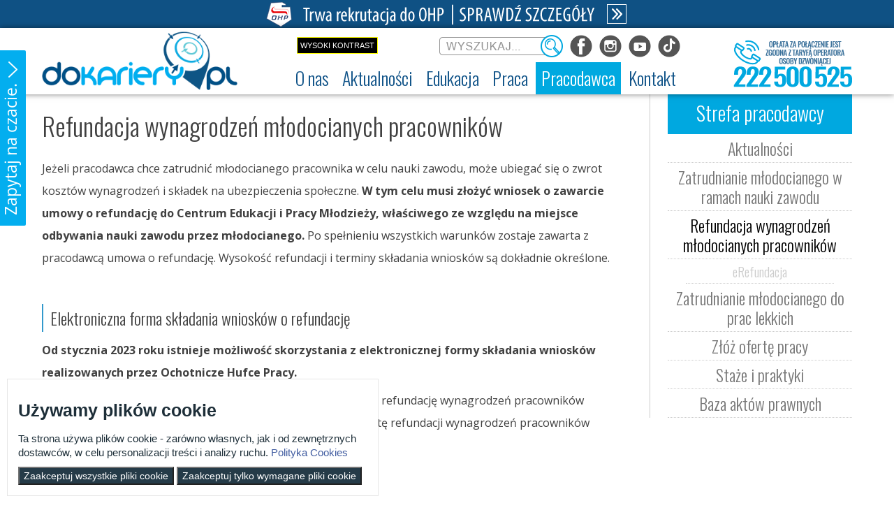

--- FILE ---
content_type: text/css
request_url: https://dokariery.pl/html/js/editor/ckeditor/plugins/gallery/styles/gallery.css
body_size: 261
content:
.cke-gallery {
    display: grid;
    gap: 1rem;
    justify-content: center;
    grid-template-columns: repeat(var(--columns), 1fr) !important;
}

@media (max-width: 768px) {
    .cke-gallery {
        --columns: 2 !important;
    }
}

@media (max-width: 400px) {
    .cke-gallery {
        --columns: 1 !important;
    }
}

.cke-gallery p {
    margin: 0;
    padding: 0;
}

.cke-gallery p a {
    word-break: break-word;
    color: inherit;
    text-decoration: none;
}

.cke-gallery img {
    width: 100%;
    aspect-ratio: 1/1;
    object-fit: cover;
}

.pswp__img {
    max-width: unset;
    object-fit: contain;
}

.pswp__img.pswp__img--placeholder {
    display: none;
}

.cke-gallery__pagination {
    display: grid;
    grid-auto-flow: column;
    gap: 1rem;
    justify-content: center;
    align-items: center;
    margin-top: 1rem;
    font-weight: bold;
}

.cke-gallery__pagination button {
    border-radius: 5px;
    border: none;
    padding: 1rem;
    font-size: 1.6rem;
}

.pswp__custom-caption {
    background: rgba(0, 0, 0, 0.75);
    color: #fff;
    width: calc(100% - 32px);
    max-width: 400px;
    padding: 2px 8px;
    border-radius: 4px;
    position: absolute;
    left: 50%;
    bottom: 16px;
    transform: translateX(-50%);
}

.pswp__custom-caption:empty {
    display: none;
}

--- FILE ---
content_type: text/javascript
request_url: https://dokariery.pl/ecam-theme/js/main.js?browserId=other&minifierType=js&languageId=pl_PL&b=6204&t=1764713227000
body_size: 1197
content:
///////////////////////////////////////////////////////////////////////////////////////////
// Obsługa powiększania czcionki

$(document).ready(function () {

	$("ul.disabled li:first-child a").click(function () {
		var fontSizeSelected = $(this).attr("class");
		
		if (fontSizeSelected != "medium") {		
			$("body").removeClass("small large");
			$("body").addClass(fontSizeSelected);
			setCookie("powiekszenie", fontSizeSelected, 365);
			
		} else {	
		
			$("body").removeClass("small large");
			setCookie("powiekszenie", fontSizeSelected, -365);
		}		
		
		return false;
	});
	
	checkFontSize();
});


function checkFontSize () {
	var powiekszenie = getCookie("powiekszenie");
	//console.log(powiekszenie);
	
	if (powiekszenie != "medium") {
		$("body").addClass(powiekszenie);
	}	
}


///////////////////////////////////////////////////////////////////////////////////////////
// Obsługa kontrastu

$(document).ready(function () {

	$("ul.disabled li.white-blue a").click(function () {
		
		if ( $("body").hasClass("white-blue") ) {		
			$("body").removeClass("white-blue");
			setCookie("kontrast", "white-blue", -365);	
			
		} else {
		
			if ( $("body").hasClass("yellow-black") ) {
				$("body").removeClass("yellow-black");
			}
		
			$("body").addClass("white-blue");
			setCookie("kontrast", "white-blue", 365);
		}	
		return false;
	});


	$("ul.disabled li.yellow-black a").click(function () {	
		if ( $("body").hasClass("yellow-black") ) {

			$("body").removeClass("yellow-black");
			setCookie("kontrast", "yellow-black", -365);	
			
		} else {	
		
			if ( $("body").hasClass("white-blue") ) {
				$("body").removeClass("white-blue");
			}	
		
			$("body").addClass("yellow-black");
			setCookie("kontrast", "yellow-black", 365);
		}
		
		return false;
	});	
	
	// odpala funkcję
	checkContrast ();
});


function checkContrast () {
	var kontrast = getCookie("kontrast");
	//console.log(kontrast);
	
	if (kontrast != "") {
		$("body").addClass(kontrast);
	}	
}

$(document).ready(smallMenuBehavior);		
$(window).resize(changeMenuLook);
$(document).ready(changeMenuLook);		

function changeMenuLook(){
	if (screen.width > 768){
		$("#navigation>ul>li.has-sub>button.nav-small_menu_dropdown-button").hide();
		return true;
	}
		else {
		$("#navigation>ul>li.has-sub>button.nav-small_menu_dropdown-button").show();	
		return true;
	};
};

function smallMenuBehavior(){
	$("#navigation>ul>li.has-sub").prepend("<button type='button' class='nav-small_menu_dropdown-button'><img alt='Rozwiń menu' src='/documents/20184/439976/list_blank.png' /></button>");
	$("#navigation>ul>li.has-sub>button").click(function () {
		
		if ( $(this).parent().hasClass("active") || $(this).parent().hasClass("selected")) {
			$(this).parent().children("ul.child-menu").slideUp("fast");
			$("#navigation>ul>li.has-sub.active").removeClass("active");
			$("#navigation>ul>li.has-sub.selected").removeClass("selected");
			
			return false;
		}
		$("li.has-sub>ul.child-menu").slideUp("fast");
		$("#navigation>ul>li.has-sub.active").removeClass("active");	
		$("#navigation>ul>li.has-sub.selected").removeClass("selected");
		
		$(this).parent().children("ul.child-menu").slideDown("fast");
		$(this).parent().addClass("active");
		$(this).parent().addClass("selected");
		
		return false;
	});
};



/*
#
# Search Portlet
#
*/
//zawężenie wyszukiwania do jednej witryny
var siteGroupId = Liferay.ThemeDisplay.getScopeGroupId();
$('select[name="_3_groupId"] > option[value="' + siteGroupId + '"]').attr("selected", "selected")


// Wideo - mobilne rozmiary

$(document).ready(function () {
		var videow = screen.width - 40;
		var videoh = videow*1080/1920;
		if (videow < 768) {
			$("iframe").width(videow);
			$("iframe").height(videoh);
		};
    });


function setCookie(name,value,days) {
	var expires = "";
	if (days) {
		var date = new Date();
		date.setTime(date.getTime() + (days*24*60*60*1000));
		expires = "; expires=" + date.toUTCString();
	}
	document.cookie = name + "=" + (value || "")  + expires + "; path=/";
}
function getCookie(name) {
	var nameEQ = name + "=";
	var ca = document.cookie.split(';');
	for(var i=0;i < ca.length;i++) {
		var c = ca[i];
		while (c.charAt(0)==' ') c = c.substring(1,c.length);
		if (c.indexOf(nameEQ) == 0) return c.substring(nameEQ.length,c.length);
	}
	return null;
}

function acceptAllCookies() {
	setCookie("acceptCookies", "1", 30);
	$("#cookie-banner").hide();
}

function acceptRequiredCookies() {
	setCookie("acceptCookies", "0", 30);
	$("#cookie-banner").hide();
}

function checkStatus() {
	if (getCookie("acceptCookies") == null) {
		$("#cookie-banner").show();
	}
}

$(document).ready(function () {
	checkStatus();
	document.getElementById('acceptCookies').addEventListener('click', () => acceptAllCookies());
	document.getElementById('acceptOnlyRequiredCookies').addEventListener('click', () => acceptRequiredCookies());
});

--- FILE ---
content_type: text/javascript
request_url: https://dokariery.pl/html/js/editor/ckeditor/init-gallery.js
body_size: 206
content:
import PhotoSwipeLightbox from './plugins/gallery/photoswipe/photoswipe-lightbox.esm.min.js';
import { CKEGallery } from './plugins/gallery/runtime/CKEGallery.js';

function initGalleries() {
	[...document.querySelectorAll('.cke-gallery')].forEach((gallery) => {
		new CKEGallery(gallery);
	});
}

initGalleries();

const lightbox = new PhotoSwipeLightbox({
	gallery: '.cke-gallery',
	children: 'a',
	pswpModule: () => import('./plugins/gallery/photoswipe/photoswipe.esm.min.js'),
	showHideAnimationType: 'none',
	zoomAnimationDuration: false,
});

lightbox.on('uiRegister', function () {
	lightbox.pswp.ui.registerElement({
		name: 'custom-caption',
		order: 9,
		isButton: false,
		appendTo: 'root',
		html: 'Caption text',
		onInit: (el) => {
			lightbox.pswp.on('change', () => {
				el.innerHTML = '';

				const currSlideElement = lightbox.pswp.currSlide.data.element;

				if (!currSlideElement) {
					return;
				}

				el.innerHTML = currSlideElement.querySelector('img').getAttribute('title') || '';
			});
		}
	});
});

lightbox.init();





--- FILE ---
content_type: application/javascript
request_url: https://static-ecam-wd.dokariery.pl/inteliwise-client/saas/embed/v_1.5/9904c968b6db6022aa75b49241309a4d9659620efd0106d248008900eff68738/9c79ef4e82d19d66cc601490978654a5
body_size: 70893
content:
iwsaas = {"applicationPath":"https:\/\/code-ecam-wd.dokariery.pl\/proxy\/Inteliwise\/SaaSModule_1_5","installationId":"9904c968b6db6022aa75b49241309a4d9659620efd0106d248008900eff68738","layoutMode":"ovl","align":"l","lang":"pl","hidden":"false","initConf":{"sessionId":null,"initialCommandSetId":"set-icapi-app-init","commandSetList":{"set-icapi-app-init":{"id":"set-icapi-app-init","commandDescList":[{"processorId":"","type":"CreateDocker","synchronous":false,"waitAfter":-1,"properties":{"type":"ExternalButton","styleSheet":"\n            {position: fixed; padding: 45px 0 15px 0; z-index: 16777250; left: 0; top: 10%; background-color: #03aeef; width: 37px; border-left-width: 0 !important; border-radius: 0 2px 2px 0; cursor: pointer; text-align: center;}\n            #iw-tab-icon{position: absolute; top: 16px; left: 0; background: url(https:\/\/static-ecam-wd.dokariery.pl\/inteliwise-client\/proxy\/Inteliwise\/SaaSModule_1_5\/themes\/inteliwise-blue-simple\/icon-hide-right.png) 50% top no-repeat; width: 100%; height: 23px;}\n            #dc-balloon{position: absolute; padding: 25px; top: 40px; left: 67px; background-color: #03aeef;}\n            #dc-balloon:after{right: 100%; top: 20%; border: solid transparent; content: \"\"; height: 0; width: 0; position: absolute; pointer-events: none; border-right-color: #03aeef; border-width: 15px; margin-top: -15px;}\n            #dc-balloon-close{position: absolute; width: 11px; height: 11px; top: 4px; right: 4px; background: url(https:\/\/static-ecam-wd.dokariery.pl\/inteliwise-client\/proxy\/Inteliwise\/SaaSModule_1_5\/themes\/inteliwise-blue-simple\/icon-balloon-close.png) 0 0 no-repeat;}\n            #iw-balloon-label1, #iw-balloon-label2{font-weight: bold; font-style: italic; white-space: nowrap; color: #FFFFFF;}\n            #iw-balloon-label1{font-size: 20px;}\n            #iw-balloon-label2{font-size: 26px;}\n        ","html":"\n\t\t\t<img src=\"https:\/\/static-ecam-wd.dokariery.pl\/inteliwise-client\/proxy\/Inteliwise\/SaaSModule_1_5\/themes\/inteliwise-blue-simple\/custom\/37e854de6590bfeb04a6bf04f8f56820-st-label.png\" class=\"iw-img-label\"\/>\n\t\t\t<div id=\"iw-tab-icon\"><\/div>\n\t\t\t<div id=\"dc-balloon\">\n\t\t\t\t<div id=\"dc-balloon-close\"><\/div>\n\t\t\t\t<div id=\"iw-balloon-label1\"><\/div>\n\t\t\t\t<div id=\"iw-balloon-label2\"><\/div>\n\t\t\t<\/div>\n\t\t","id":"dc-tab-button","visible":"false","ariaLabel":"Otw\u00f3rz okno chatu"}},{"processorId":"","type":"CreateDocker","synchronous":false,"waitAfter":-1,"properties":{"type":"ExternalDocker","id":"dc-balloon","visible":"false"}},{"processorId":"","type":"CreateDocker","synchronous":false,"waitAfter":-1,"properties":{"type":"ExternalButton","id":"dc-balloon-close"}},{"processorId":"","type":"CreateDocker","synchronous":false,"waitAfter":-1,"properties":{"type":"ExternalDocker","id":"dc-balloon","visible":"false"}},{"processorId":"","type":"CreateDocker","synchronous":false,"waitAfter":-1,"properties":{"type":"ExternalDocker","html":"Potrzebujesz","id":"iw-balloon-label1"}},{"processorId":"","type":"CreateDocker","synchronous":false,"waitAfter":-1,"properties":{"type":"ExternalDocker","html":"pomocy?","id":"iw-balloon-label2"}},{"processorId":"","type":"CreateDocker","synchronous":false,"waitAfter":-1,"properties":{"type":"ExternalButton","id":"dc-balloon-close"}},{"processorId":"","type":"CreateDocker","synchronous":false,"waitAfter":-1,"properties":{"type":"ExternalDocker","styleSheet":"\n          @media screen and (max-width: 1100px) {\n            .product-wirtualnyurzednik.with-video#iw-module-wrapper {\n              width: 95% !important;\n              left: 2% !important;\n            }\n            .product-wirtualnyurzednik.with-video #iw-module-middle {\n              width: 100% !important;\n            }\n            .product-wirtualnyurzednik.with-video #iw-module-side {\n              display: none !important;\n            }\n            #InteliwiseSaaSModule_win_wrapper #iw-module-wrapper:not(.iw-popout) #iw-module-middle { width: 100% !important; }\n            #InteliwiseSaaSModule_win_wrapper #iw-module-wrapper:not(.iw-popout) { right: 40px !important; left: 40px !important; width: calc( 100% - 80px) !important;}\n          }\n\n          @media only screen and (max-width: 900px) { \n            #InteliwiseSaaSModule_win_wrapper #iw-module-wrapper:not(.iw-popout) #iw-backdrop { width: 0 !important; }\n            #InteliwiseSaaSModule_win_wrapper #iw-module-wrapper:not(.iw-popout) #iw-module-wrapper-middle{ position: relative; display: flex; flex-direction: column; float: left; }\n            #InteliwiseSaaSModule_win_wrapper #iw-module-wrapper:not(.iw-popout) #iw-output {width: 100%; max-height: none !important; flex: 1; min-height: 0; }\n            #InteliwiseSaaSModule_win_wrapper #iw-module-wrapper:not(.iw-popout) { position:fixed !important; right: 0px !important; left: 0px !important; bottom: 0; width: calc(100% - 4px) !important; height: 100%; display: flex; top: 0 !important; flex-direction: column;}\n            #InteliwiseSaaSModule_win_wrapper #iw-module-wrapper:not(.iw-popout) .iw-icon-container #dc-close-button { float: right; }\n            #InteliwiseSaaSModule_win_wrapper #iw-module-wrapper:not(.iw-popout) .iw-icon-container { width: calc(100% - 30px); }\n            #InteliwiseSaaSModule_win_wrapper #iw-module-wrapper:not(.iw-popout) #iw-gear-button div.icons-extra-container-show { left: 0; right: inherit; -webkit-transform-origin: top left; transform-origin: top left;}\n            #InteliwiseSaaSModule_win_wrapper #iw-module-wrapper:not(.iw-popout) #iw-gear-button div.icons-extra-container { left: 0; right: inherit; -webkit-transform-origin: top left; transform-origin: top left;}\n            #InteliwiseSaaSModule_win_wrapper #iw-module-wrapper:not(.iw-popout) #iw-input-wrapper { position: relative; width: calc(100% - 16px); padding: 0 8px 0 8px;}\n            #InteliwiseSaaSModule_win_wrapper #iw-module-wrapper:not(.iw-popout) #iw-output-wrapper { position: relative; flex: 1; overflow: auto; display: flex; flex-direction: column;}\n            #InteliwiseSaaSModule_win_wrapper #iw-module-wrapper:not(.iw-popout) #iw-module-middle { position: relative; display: flex; flex-direction: column; flex: 1; min-height: 0; }\n            #InteliwiseSaaSModule_win_wrapper #iw-module-wrapper:not(.iw-popout) #iw-output-wrp{ position: relative; z-index: 3;flex: 1; display: flex; flex-direction: column; border-radius: 0px 0px 2px 2px; min-height: 0; }\n            #InteliwiseSaaSModule_win_wrapper #iw-module-wrapper:not(.iw-popout) #iw-module-middle-wrp{ display: flex; flex-direction: column; height: 100%; padding: 0 !important; min-height: 0; }\n            #InteliwiseSaaSModule_win_wrapper #iw-module-wrapper:not(.iw-popout) #iw-input-toolbar{ padding: 0 8px 8px 8px; }\n            #InteliwiseSaaSModule_win_wrapper #iw-module-wrapper #iw-popout-handle div.ichr-caption{ bottom: -4px; right: 23px; }                                  \n            #InteliwiseSaaSModule_win_wrapper #iw-backdrop{ width: initial !important; height: initial !important; }\n            #InteliwiseSaaSModule_win_wrapper #dc-tab-button { position: fixed !important; }\n            #InteliwiseSaaSModule_win_wrapper .iw-pop-window { left: 2.5% !important; }\n          }\n        {{CommonWcagStyle}}","id":"no-parse"}},{"processorId":"","type":"CreateDocker","synchronous":false,"waitAfter":-1,"properties":{"type":"ExternalDocker","styleSheet":"\n            \n            {position: static !important;}\n            *{-webkit-box-sizing: content-box; -moz-box-sizing: content-box; box-sizing: content-box; font-family: 'Open Sans', Helvetica, sans-serif;}\n            * svg{display: none;}\n            #iw-module-wrapper{max-width: 1200px; max-height: 1200px; text-align: left;}\n            #dc-tab-button{border: 0px solid #0086c7; -webkit-transition: all 0.2s ease; -moz-transition: all 0.2s ease; -ms-transition: all 0.2s ease; -o-transition: all 0.2s ease; transition: all 0.2s ease;}\n            #dc-tab-button:hover{background-color: #009adb; -webkit-box-shadow: 0px 0px 10px 0px #808080; -moz-box-shadow: 0px 0px 10px 0px #808080; box-shadow: 0px 0px 10px 0px #808080;}\n            #dc-logo-button{cursor: pointer;}\n            #dc-preview-disabler{position: absolute; left: 0; top: 0; width: 100%; height: 100%; z-index: 20001;}\n            ::-webkit-scrollbar{width: 8px;}\n            ::-webkit-scrollbar-button{background: #35e0ff; padding: 5px 0;}\n            ::-webkit-scrollbar-button:start{}\n            ::-webkit-scrollbar-button:end{}\n            ::-webkit-scrollbar-track{background: #F6F7FB;}\n            ::-webkit-scrollbar-track-piece{}\n            ::-webkit-scrollbar-thumb{background: #35e0ff;}\n            ::-webkit-scrollbar-corner{}\n            ::-webkit-resizer{}\n            {scrollbar-face-color: #35e0ff;\n            scrollbar-shadow-color: #35e0ff;\n            scrollbar-highlight-color:#35e0ff;\n            scrollbar-3dlight-color: #35e0ff;\n            scrollbar-darkshadow-color: #35e0ff;\n            scrollbar-track-color: #F6F7FB;\n            scrollbar-arrow-color: #35e0ff;}\n            #iw-module-wrapper.dragged{transition: left 0.1s ease; -moz-transition: all 0.1s ease; -webkit-transition: all 0.1s ease;}\n            object, embed {outline: 0;}\n            .iw-live-chat .iw-agreement-container {display: none !important;}\n            .iw-agreement-container{position: absolute; z-index: 4; left: 0; width: 100%; line-height: 30px; max-height: 150px; overflow-y: auto; color: #FFFFFF; font-size: 13px; padding: 5px; box-sizing: border-box; text-align: left; background: #2bd6ff;}\n            .iw-agreement-container .iw-agreement-more{display: none;}\n            .iw-agreement-container.expanded .iw-agreement-more{display: inline;}\n            .iw-agreement-container.expanded .iw-agreement-less{display: none;}            \n            .iw-agreement-btn{margin-top: 8px; text-decoration: none !important; font-size: 13px; font-weight: bold; background: #03aeef !important; color: #FFFFFF !important; padding: 5px 15px; cursor: pointer;}\n            .iw-agreement-btn:hover{text-decoration: none !important; background-color: #009adb !important; color: #FFFFFF !important;}\n\t        #dc-output .carousel-wrapper { width:100%;position:relative;}\n\t        #dc-output .carousel-next { position:absolute;right:-3px;top:50%;width:25px;height:20px;margin-top:-12.5px;transform:rotate(90deg);z-index:213123;background: #03aeef url(https:\/\/static-ecam-wd.dokariery.pl\/inteliwise-client\/proxy\/Inteliwise\/SaaSModule_1_5\/themes\/inteliwise-blue-simple\/icon-hide-up.png) 50% center no-repeat;background-size:70%;cursor:pointer; visibility: hidden;}\n\t        #dc-output .carousel-back { position:absolute;left:-3px;top:50%;width:25px;height:20px;margin-top:-12.5px;transform:rotate(-90deg);z-index:213123;background: #03aeef url(https:\/\/static-ecam-wd.dokariery.pl\/inteliwise-client\/proxy\/Inteliwise\/SaaSModule_1_5\/themes\/inteliwise-blue-simple\/icon-hide-up.png) 50% center no-repeat;background-size:70%;cursor:pointer; visibility: hidden;}\n\t        #dc-output .carousel-container { width:2500000px;height:250px;transition:all ease-in-out 0.22s;}\n\t        #dc-output .carousel-elem { float:left;margin:0 5px;width:200px;overflow:hidden;}\n            #dc-output .carousel-default-image img{cursor:pointer}\n\t        #dc-output .carousel-elem > .ichr-output { height:100px;padding:8px 0 0 0 !important;}\n\t        #dc-output .carousel-elem > .ichr-output img { height:auto;max-width:100%;}\n\t        #dc-output .carousel-elem-container { padding:5px;}\n\t        #dc-output .carousel-title { font-size:16px !important;font-weight:bold;display:block;text-align:left;}\n\t        #dc-output .carousel-subtitle { font-size:14px !important;font-weight:lighter;display:block;text-align:left;margin-bottom:5px;padding-bottom:3px;border-bottom:1px solid #ebebeb;}\n\t        #dc-output .carousel-button { color: #798185 !important;padding:4px 0 4px 22px !important;display:block;background:url(https:\/\/static-ecam-wd.dokariery.pl\/inteliwise-client\/proxy\/Inteliwise\/SaaSModule_1_5\/themes\/inteliwise-blue-simple\/icon-side-arrow.png) no-repeat 8px 10px transparent !important;}\n\t        #dc-output .carousel-button:hover { color: #03aeef !important;background:url(https:\/\/static-ecam-wd.dokariery.pl\/inteliwise-client\/proxy\/Inteliwise\/SaaSModule_1_5\/themes\/inteliwise-blue-simple\/custom\/87938fadd4a60f359cac83988cb19c0e-icon-side-arrow-over.png) no-repeat 8px 10px #ffffff !important;}\n\t        #dc-output .carousel-default-action { display:none !important;}\n\t        #dc-output .carousel-before { padding:8px 0 0 0;display:block;}\n            \n          .iw-popout #iw-module-side, .iw-popout #dc-tab-button, .iw-popout #iw-popout-handle{display: none !important;}\n          .iw-popout #iw-module-middle{height: 100%;}\n          .iw-popout#iw-module-wrapper #iw-icon-container > div caption{bottom: -3px; right: 20px;}\n          .iw-popout#iw-module-wrapper{top: 0px !important; left: 0px !important; position: absolute !important; overflow: hidden;}\n          .iw-popout .iw-pop-window{width: auto !important;}\n          .iw-popout#iw-module-wrapper{border: none !important; width: 100% !important; -webkit-box-sizing: border-box; -moz-box-sizing: border-box; box-sizing: border-box;}\n          .iw-popout #iw-output{max-height: none !important; min-height: auto !important;}\n          .iw-popout #iw-module-middle-wrp{margin: 0 !important;}\n          .iw-popout #iw-input-wrapper{padding: 0 8px 0 8px;}\n          .iw-popout #iw-input-toolbar{padding: 0 8px 8px 8px;}\n          .iw-cleaner{display: none !important;}\n          .iw-popout .iw-agreement-container{top: 0px;}\n        \n            \n          #dc-mobile-tab-button {font-family: Arial; -webkit-box-sizing: border-box; -moz-box-sizing: border-box; box-sizing: border-box; width: 100%; position: fixed; bottom: 0;height: auto; background-color: #03aeef; color: #FFFFFF; text-align: center;font-size: 1.7rem; line-height: 2rem; z-index: 20000;}\n        \n        \n            #iw-module-wrapper{position: fixed; width: 500px; z-index: 16777261; left: -1000px; top: 0 !important; border: 2px solid #03aeef; border-top: 0; background-color: #F6F7FB; border-radius: 0 0 2px 2px;}\n            #iw-backdrop{position: absolute; left: 0; top: 0; width: 100%; height: 100%; z-index: 16777260; background: #ffffff;}\n            #iw-module-title{position: relative; color: #FFFFFF; background: #03aeef url(https:\/\/static-ecam-wd.dokariery.pl\/inteliwise-client\/proxy\/Inteliwise\/SaaSModule_1_5\/themes\/inteliwise-blue-simple\/icon-hide-up.png) 99% center no-repeat; font-size: 19px; line-height: 37px; padding: 0 0 0 10px;}\n            .iw-agreement-container{top: 37px;}\n            #dc-close-button{z-index: 20002; position: absolute; left: 0; top: 0; width: 100%; height: 37px; cursor: pointer;}\n            #iw-output{height: 350px !important;}\n            #iw-module-middle{z-index:3;}\n            #iw-module-side{display: none; position: absolute !important; right: 0; top: 12px; width: 286px; overflow: auto; margin-right: 12px; padding-left: 12px; box-sizing: border-box;}\n            #dc-related{padding-bottom: 20px}\n            #iw-module-bottom{position: absolute; width: 98px; bottom: 0; right: 0; z-index: 13;}\n            #dc-logo, #dc-logo-button{height: 11px;}\n            #dc-logo{background: url('https:\/\/static-ecam-wd.dokariery.pl\/inteliwise-client\/proxy\/Inteliwise\/SaaSModule_1_5\/themes\/inteliwise-blue-simple\/inteliwise-branding.png') no-repeat right;}\n            #dc-logo-button{position: absolute; top: 0; right: 0; width: 98px;}\n            #iw-module-middle-wrp{position: relative; padding: 12px 12px 6px 12px;}\n            .iw-live-chat #iw-module-side {display: none !important;}\n            .iw-live-chat #iw-module-middle {width: 100% !important;}\n            .product-wirtualnyurzednik.with-video#iw-module-wrapper{width: 750px; overflow: hidden;}\n            .product-wirtualnyurzednik.with-video .hideVideo{opacity: 0 !important;}\n            .product-wirtualnyurzednik.with-video #iw-module-middle{padding-left: 250px; box-sizing: border-box; z-index: 10;}\n            .product-wirtualnyurzednik.with-video #dc-video{background: none; left: -130px; top: 0; width: 550px; height: 557px;}\n            .product-wirtualnyurzednik.with-video #iw-output{max-height: 340px;}\n            .product-wirtualnyurzednik.with-video #iw-module-side{max-height: 450px;}\n            .product-wirtualnyurzednik.with-video #iw-operator-details p{display: none;}\n            .product-wirtualnyurzednik.with-video #iw-toolbar{left: -271px; bottom: 36px; width: 262px; background: none; z-index: -1; min-height: auto;}\n            .product-wirtualnyurzednik.with-video #iw-toolbar-menu{top: -16px;}\n            .product-wirtualnyurzednik.with-video #iw-avatar-frame{display: none;}\n            .product-wirtualnyurzednik.with-video #iw-output-spacer{height: 0;}\n            .product-wirtualnyurzednik.with-video #iw-operator-details{position: relative; top: -4px; padding: 0; height: auto; line-height: 40px;}\n            .product-wirtualnyurzednik.with-video #iw-avatar-holder{height: auto; background: none;}\n            .product-wirtualnyurzednik.with-video #iw-avatar-holder img{left: -70px; height: auto; width: 384px; top: 0px;}\n            .product-wirtualnyurzednik.with-video #iw-avatar-holder #dc-video img{left: 60px; height: auto; width: 384px; top: 0px;}\n            .product-wirtualnyurzednik.with-video .ichr-proj-wrp embed, .product-wirtualnyurzednik.with-video .ichr-proj-wrp object{width: 100%; height: 100%; margin: 0; position: relative;}\n            .product-wirtualnyurzednik.with-video.tty-mode #dc-video{top: -15px; left: -120px;}\n            .product-wirtualnyurzednik.with-video.tty-mode #dc-video:before{content: \"\"; position: absolute; width: 200px; height: 264px; top: -1px; left: 174px; border: 1px solid #03aeef; background: #fff;}\n            .product-wirtualnyurzednik.with-video.tty-mode #iw-avatar-image{filter: blur(3px); -webkit-filter: blur(3px); -moz-filter: blur(3px); -o-filter: blur(3px); -ms-filter: blur(3px); filter: url(\"data:image\/svg+xml;utf9,<svg%20version='1.1'%20xmlns='http:\/\/www.w3.org\/2000\/svg'><filter%20id='blur'><feGaussianBlur%20stdDeviation='3'%20\/><\/filter><\/svg>#blur\");}\n            .product-wirtualnyurzednik.with-video.iw-live-chat #iw-avatar-image{-webkit-filter: none; -moz-filter:none; -o-filter: none; -ms-filter: none; filter: none;}\n            .product-wirtualnyurzednik.with-video.iw-live-chat #iw-toolbar-menu{display: none;}\n            \n            #iw-module-middle{position: relative; z-index: 2;}\n            #iw-output-wrapper{position: relative; border: 1px solid #DCDCDC; border-radius: 1px; padding: 8px; background-color: #FFFFFF;}\n            #iw-icon-container{position: absolute; right: 8px; z-index: 3; font-size: 0px;}\n            #iw-icon-container > div{position: relative; width: 16px; height: 16px; cursor: pointer;  display: inline-block; margin-left: 8px;}\n            .iw-drag-icon{background-image: url(https:\/\/static-ecam-wd.dokariery.pl\/inteliwise-client\/proxy\/Inteliwise\/SaaSModule_1_5\/themes\/inteliwise-blue-simple\/icon-drag.png); background-position: 0 0;}\n            .iw-drag-icon:hover{background-position: 0 -18px;}\n            .iw-popout-icon{background-image: url(https:\/\/static-ecam-wd.dokariery.pl\/inteliwise-client\/proxy\/Inteliwise\/SaaSModule_1_5\/themes\/inteliwise-blue-simple\/icon-popout.png); background-position: 0 0;}\n            .iw-popout-icon:hover, .iw-popout-close-icon:hover{background-position: 0 -18px;}\n            .iw-popout-close-icon{background-image: url(https:\/\/static-ecam-wd.dokariery.pl\/inteliwise-client\/proxy\/Inteliwise\/SaaSModule_1_5\/themes\/inteliwise-blue-simple\/icon-close-popout.png); background-position: 0 0;}\n            #dc-mute{background-image: url(https:\/\/static-ecam-wd.dokariery.pl\/inteliwise-client\/proxy\/Inteliwise\/SaaSModule_1_5\/themes\/inteliwise-blue-simple\/icon-mute.png); background-position: 0 0;}\n            #dc-mute:hover{background-position: 0 -18px;}\n            #dc-unmute{background-image: url(https:\/\/static-ecam-wd.dokariery.pl\/inteliwise-client\/proxy\/Inteliwise\/SaaSModule_1_5\/themes\/inteliwise-blue-simple\/icon-unmute.png); background-position: 0 0;}\n            #dc-unmute:hover{background-position: 0 -18px;}\n            .iw-mute-btn caption{display: none !important; font-size: 11px; color: #03aeef; font-weight: normal;}\n            .iw-mute-btn:hover caption{display: block !important; color: #03aeef;}\n            #iw-icon-container div caption{letter-spacing: 0; word-spacing: 0;position: absolute; bottom: 18px; right: 8px; border: 1px solid #d7d7d7 !important; background: #f5f5f5; padding: 4px 5px; display: none !important; white-space: nowrap; font-size: 11px; color: #03aeef; font-weight: normal;}\n            #iw-icon-container div:hover caption{display: block !important;}\n            #iw-toolbar{min-height: 16px; position: relative; z-index: 1; background-color: #FFFFFF;}\n            #iw-avatar-holder, #iw-avatar-frame{width: 60px; height: 60px;}\n            #iw-avatar-holder{position: relative; float:left; text-align: center; background: #FFFFFF; margin-right: 10px;}\n            #iw-avatar-holder img{position: absolute; left: 0; top: 0; margin: 0; width: 60px;}\n            #iw-avatar-frame{position: absolute; left: 0; top: 0; background: url('https:\/\/static-ecam-wd.dokariery.pl\/inteliwise-client\/proxy\/Inteliwise\/SaaSModule_1_5\/themes\/inteliwise-blue-simple\/custom\/e4195fdd47aa67c81176cd0dcd166b67-avatar-frame.png') no-repeat top left \/ 60px 60px;}\n            #dc-video{position: absolute; left: 0; top: 0; width: 60px; height: 60px;  background: #f5f5f5;}\n            #iw-operator-details {padding: 0; text-align: left; position: relative; z-index: 2;}\n            #iw-operator-details h2{font-size: 22px; color: #696969; margin: 3px 0 0 0;}\n            #iw-operator-details p{font-size: 16px; color: #696969; margin: 0;}\n            #iw-toolbar-menu{position: absolute; left: 12px; height: 43px; width: 43px; top: -25px;}\n            #iw-toolbar-menu .iw-tb-btn{height: 100%; cursor: pointer;}\n            #iw-toolbar-menu .iw-tb-btn caption{letter-spacing: 0; word-spacing: 0;position: absolute; top: -20px; left: 8px; border: 1px solid #d7d7d7 !important; background: #f5f5f5; padding: 4px 5px; display: none !important; height: 11px; white-space: nowrap; font-size: 11px; line-height: 11px; color: #03aeef; font-weight: normal;}\n            #iw-toolbar-menu .iw-tb-btn:hover caption{display: block !important;}\n            .iw-vs-btn{background: url('https:\/\/static-ecam-wd.dokariery.pl\/inteliwise-client\/proxy\/Inteliwise\/SaaSModule_1_5\/themes\/inteliwise-blue-simple\/custom\/f0b812b68e0662e7fb61ee0f78b696d0-icon-deaf.png') no-repeat;}\n            #iw-output-toolbar{padding-top: 8px; width: 100% !important; height: 15px; z-index: 10;}\n            #iw-output-toolbar .iw-tb-btn{margin-right: 8px; float: right; cursor: pointer; width: 16px; height: 16px; background-repeat: no-repeat;}\n            #iw-output-toolbar .iw-tb-btn:hover{background-position: 0 -18px;}\n            #iw-output-toolbar .iw-tb-btn caption{position: absolute; bottom: 22px; right: 8px; border: 1px solid #d7d7d7 !important; background: #f5f5f5; padding: 4px 5px; display: none !important; height: 11px; white-space: nowrap; font-size: 11px; line-height: 11px; color: #03aeef; font-weight: normal;}\n            #iw-output-toolbar .iw-tb-btn:hover caption{display: block !important;}\n            #iw-output-toolbar .iw-tb-btn.iw-l-btn {float: left;}\n            #iw-output-toolbar .iw-tb-btn.iw-l-btn caption{left: 9px; right: auto;}\n            #dc-print-button{background-image: url('https:\/\/static-ecam-wd.dokariery.pl\/inteliwise-client\/proxy\/Inteliwise\/SaaSModule_1_5\/themes\/inteliwise-blue-simple\/icon-print.png'); margin-right: 0 !important;}\n            #dc-send-button{background-image: url('https:\/\/static-ecam-wd.dokariery.pl\/inteliwise-client\/proxy\/Inteliwise\/SaaSModule_1_5\/themes\/inteliwise-blue-simple\/icon-send-email.png');}\n            #dc-home-button{background-image: url('https:\/\/static-ecam-wd.dokariery.pl\/inteliwise-client\/proxy\/Inteliwise\/SaaSModule_1_5\/themes\/inteliwise-blue-simple\/icon-home.png'); margin-left: 0 !important;}\n            #iw-output-spacer{height: 8px; position: relative; border-bottom: 1px solid #ebebeb; background-color: #FFFFFF; z-index: 2;}\n            #iw-output-wrp{position: relative; z-index: 3; background-color: #FFFFFF;}\n            #iw-output{position: relative; padding: 0 8px 0 0; min-height: 180px; max-height: 200px; overflow-x: hidden; overflow-y: auto;}\n            #dc-rating{float: right; margin: 2px 8px 0 0;}\n            #dc-rating .ichr-content{color: #798185; white-space: nowrap; font-size: 14px; text-align: right; line-height: 1em !important; overflow: hidden !important;}\n            #dc-rating img{ margin: 0 0 0 1px; vertical-align: top; cursor: pointer; width: 13px; height: 12px;}\n            #dc-rating div.ichr-output-text{margin: 1px 5px 0 0; float: left;}\n            #iw-input-wrapper{position: relative; z-index: 11;}\n            #iw-input-toolbar{position: relative; z-index: 12;}\n            #iw-input-toolbar .iw-tb-btn{display: inline-block; height: 20px;  cursor: pointer; padding: 0 5px 0 23px; margin: 6px 0 0 0; background-position: 0 2px;}\n            #iw-input-toolbar .iw-tb-btn:hover{background-position: 0 -16px;}\n            #iw-input-toolbar .iw-tb-btn caption{font-size: 14px; color: #798185; font-weight: normal; line-height: 20px;}\n            .iw-ls-btn{background: url('https:\/\/static-ecam-wd.dokariery.pl\/inteliwise-client\/proxy\/Inteliwise\/SaaSModule_1_5\/themes\/inteliwise-blue-simple\/icon-livechat.png') no-repeat;}\n            .iw-lsc-btn{background: url('https:\/\/static-ecam-wd.dokariery.pl\/inteliwise-client\/proxy\/Inteliwise\/SaaSModule_1_5\/themes\/inteliwise-blue-simple\/icon-cancel.png') no-repeat;}\n            .iw-zd-btn{background: url('https:\/\/static-ecam-wd.dokariery.pl\/inteliwise-client\/proxy\/Inteliwise\/SaaSModule_1_5\/themes\/inteliwise-blue-simple\/icon-contact.png') no-repeat;}\n            #iw-autocomplete-dock{position: relative; height: 6px;}\n            #iw-input{position: relative; border: 1px solid #DCDCDC; border-radius: 1px; background-color: #FFFFFF;}\n            #dc-input .ichr-content{font-size: 14px; color: #000000; width: 100%; outline: none; height: 30px; line-height: 30px; box-sizing: border-box; padding: 0 30px 0 5px; padding-right: calc(30px + 30px);}\n\t\t\t#dc-input.iw-file-upload .ichr-content{padding-right: calc(30px + 30px);}\n            #dc-send{cursor: pointer; z-index: 3; position: absolute; right: 0; top: 0; width: 30px; height: 100%; background: #03aeef url('https:\/\/static-ecam-wd.dokariery.pl\/inteliwise-client\/proxy\/Inteliwise\/SaaSModule_1_5\/themes\/inteliwise-blue-simple\/icon-enter.png') no-repeat center center;}\n            #dc-send:hover{background-color: #009adb;}\n            #dc-upload-file-container label{ position: absolute;cursor: pointer; width: 100%; height: 100%;}\n            #dc-upload-file{display:none;}\n            #dc-upload-file-container{cursor: pointer;z-index: 3;position: absolute;top: 0; width: calc(30px - 10px); height: 100%; right: 30px; margin: 0 5px;}\n            #dc-upload-file-container caption {display:none !important;}\n            .icon-upload-file{fill: #696969; width: 100%; height: 100%; display: block;}\n            .icon-upload-file:hover{ fill: #919191; }\n            #dc-autocomplete-lock{z-index: 10; position: absolute; left: 0; top: 0; width: 100%; height: 100%; background: #F6F7FB;}\n            #dc-autocomplete{position: absolute; width: 100%; overflow: hidden; bottom: 0;}\n            #dc-autocomplete .ichr-selection{background: #FFFFFF; border: 1px solid #DCDCDC; border-bottom: none; padding-top: 3px; margin: 0 5px 0 5px !important;}\n            #dc-autocomplete a{padding: 4px 8px; color: #000000; font-size: 13px; border-top: 1px solid #FFFFFF; border-bottom: 1px solid #FFFFFF;}\n            #dc-autocomplete a.ichr-selection-active{background: #17c2ff; color: #FFFFFF; border-top: 1px solid #03aeef; border-bottom: 1px solid #03aeef;}\n            #dc-autocomplete .ichr-selection-text{display: block; padding: 4px 8px; color: red; font-size: 13px;}\n            .iw-clear{clear: both; height: 0; margin: 0; line-height: 0; font-size: 0;}\n            .iw-pop-window{position: absolute; z-index: 30003; width: 95%; max-width: 500px; border: 2px solid #03aeef; border-radius: 2px; background-color: #F6F7FB; top: 0; -webkit-box-shadow: 0px 0px 10px 0px #808080; -moz-box-shadow: 0px 0px 10px 0px #808080; box-shadow: 0px 0px 10px 0px #808080;}\n            .iw-pop-window .iw-output{min-height: 100px; height: auto; max-height: 250px; overflow-x: hidden; overflow-y: auto;border: 1px solid #DCDCDC; border-radius: 1px; margin: 12px; padding: 20px 8px 8px 8px; background-color: #FFFFFF;}\n            .iw-pop-close{position: absolute; top: 20px; right: 20px; cursor: pointer; width: 11px; height: 11px; background: #FFFFFF url(https:\/\/static-ecam-wd.dokariery.pl\/inteliwise-client\/proxy\/Inteliwise\/SaaSModule_1_5\/themes\/inteliwise-blue-simple\/icon-popup-close.png) no-repeat; background-position: 0 0;}\n            .iw-pop-close:hover{background-position: 0 -11px;}\n            .iw-pop-close-span{float: right; width: 19px; height: 19px;}\n            .ichr-loading-info-bg{height:100%}\n            .ichr-preloader{left: 0; bottom: 10px; width: 100%; text-align: center; line-height: 6px; font-size: 6px; color: #03aeef !important; }\n            .ichr-proj-wrp embed, .ichr-proj-wrp object {width: 400px; height: 400px; margin-left: -19px;}\n            .iw-live-chat .iw-agreement-container {display: none !important;}\n            .ichr-msg-time {display:none;}\n            span.ichr-output-text:nth-of-type(1):hover .ichr-msg-time{display: none;}\n            span.ichr-output-text:nth-of-type(1):hover .ichr-msg-time, #iwsaas-hist-item-0.ichr-output-text:hover .ichr-msg-time { position: absolute; bottom: 0; top: auto; display: block;}\n            .ichr-output-text:hover .ichr-msg-time { position: absolute; top: -25px; background: #03aeef !important; color: #FFFFFF !important; border-radius: 0; padding: 2px 5px; font-size: 12px; left: 0; display: block;}\n            #dc-input-textarea-label{display: none;}\n        \n            \n            .iw-output .ichr-content{word-wrap:break-word; font-size: 14px !important; color: #000000; line-height: 1.4em !important; overflow: inherit;}\n            .iw-output ul{clear: both; list-style-type: none !important; list-style-position: outside !important; margin: 0 !important; padding: 10px 0 0 0 !important;}\n            .iw-output li{display: block !important; background: url(https:\/\/static-ecam-wd.dokariery.pl\/inteliwise-client\/proxy\/Inteliwise\/SaaSModule_1_5\/themes\/inteliwise-blue-simple\/bullet.png) no-repeat 8px 6px transparent !important; padding: 0 0 0 22px !important; margin: 0 !important; overflow: visible !important;}\n            .iw-output li.iw-sug{background: url(https:\/\/static-ecam-wd.dokariery.pl\/inteliwise-client\/proxy\/Inteliwise\/SaaSModule_1_5\/themes\/inteliwise-blue-simple\/icon-arrow.png) no-repeat 8px 5px transparent !important;}\n            .iw-output a{color: #03aeef !important; background: transparent !important; font-size: 14px;}\n            .iw-output a:hover{color: #21ccff !important; background: transparent !important; text-decoration: underline !important;}\n            .iw-output h2{font-weight: bold; margin: 0 !important; font-size: 14px !important; color: #000000;}\n            .iw-output hr{background: #ebebeb; color: #ebebeb; line-height: 1px; height: 1px; border: none; clear: both; margin: 8px 0;}\n            .iw-output form, .iw-output p{margin: 8px 0 !important;}\n            .iw-output .iw-clear{margin-bottom: 8px;}\n            .iw-output input, .iw-output textarea, .iw-output select{font-size: 14px; color: #000000; clear: both; outline: none; padding-left: 5px; margin: 0; border: 1px solid #DCDCDC; width: 100%; -ms-box-sizing: border-box; box-sizing: border-box; -moz-box-sizing: border-box; -webkit-box-sizing: border-box; border-radius: 1px; -moz-border-radius: 1px;}\n            .iw-output input, .iw-output select{height: 30px; line-height: 30px;}\n            .iw-ie7 input, .iw-ie7 textarea, .iw-ie7 select{width: 88% !important;}\n            .iw-ie7 input, .iw-ie7 select{height: 16px;}\n            .iw-output textarea{height: 55px; resize: none;} label input{height: auto !important;}\n            .iw-output label input{border: none; width: auto; padding: auto; margin: auto; margin-right: 5px;}\n            .iw-output label{display: block; margin-top: 8px; clear: both; font-weight: bold; color: #000000;}\n            span.iw-saas-error{color: red; font-style: italic; font-size: 11px; font-weight: normal; white-space: nowrap;}\n            input.iw-saas-error, textarea.iw-saas-error, select.iw-saas-error{border-color: red; color: red;}\n            a.iwsaas-form-submit{margin-top: 8px; text-decoration: none !important; display: block; font-size: 13px; float: right; font-weight: bold; background: #03aeef !important; color: #FFFFFF !important; padding: 5px 15px;}\n            a.iwsaas-form-cancel{float: right; padding: 5px 15px; margin-top: 8px;}\n            a.iwsaas-form-submit:hover{text-decoration: none !important; background-color: #009adb !important; color: #FFFFFF !important;}\n            br.iwsaas-form-submit{display: block; clear: both; line-height: 0; font-size: 0; height: 0;}\n            a.iw-icext-more-link{font-weight: bold;}\n            h2.iw-ext-title{clear: both; font-weight: bold; margin: 8px 0 5px 0 !important; font-size: 14px;}\n            p.iw-ext-desc{font-style: italic; margin: 5px 0 8px 0 !important;}\n            p.iw-ext-img{float: left; margin: 5px 8px 5px 0 !important;}\n            p.iw-ext-img img{border: none; max-width: 100px; max-height: 150px; cursor: pointer;}\n            p.iw-ext-share-intro{clear: both; margin: 4px 5px 5px 0; font-weight: bold; color: #000000; font-size: 14px; float: left;} p.iw-ext-share-buttons{float: left; margin: 0 0 8px 0; white-space: nowrap;} img.iw-ext-share-btn{margin: 0 5px; cursor: pointer;}\n            .iw-output #dc-history .iwsaas-history-item, .iw-output #dc-history form{clear: both; border-bottom: 1px solid #ebebeb; display: block; padding: 8px 0; margin: 0 !important; position: relative;}\n            .iw-output #dc-history .ichr-content{padding: 0;}\n            .iw-output #dc-output .ichr-content{clear: both; padding: 8px 0 30px 0; position: relative;}\n            .iw-output #dc-history .ichr-caption, .iw-output #dc-output caption{height: 0 !important;}\n            .iw-output #dc-history .iwsaas-history-item.iwsaas-user, .iw-output #dc-history form{background: #FFFFFF !important; color: #03aeef !important;}\n            .iw-output p.iwsaas-other{font-size: 11px !important; color: #000000; margin: 0 !important;}\n            .iw-output #dc-related{padding-top: 10px;}\n            .iw-output #dc-related caption{border-top: 1px solid #ebebeb !important; padding: 7px 0 14px 0; margin: 0; font-size: 13px !important; color: #000000;}\n            .iw-output #dc-related a{display: block; background: url(https:\/\/static-ecam-wd.dokariery.pl\/inteliwise-client\/proxy\/Inteliwise\/SaaSModule_1_5\/themes\/inteliwise-blue-simple\/icon-arrow.png) no-repeat 4px 5px transparent !important; padding: 0 1em 0 1.5em !important; font-size: 13px !important; color: #03aeef !important;}\n            .iw-output #dc-related a:hover{background: url(https:\/\/static-ecam-wd.dokariery.pl\/inteliwise-client\/proxy\/Inteliwise\/SaaSModule_1_5\/themes\/inteliwise-blue-simple\/icon-arrow.png) no-repeat 4px 5px transparent !important; color: #21ccff !important; text-decoration: underline !important;}\n        \n            \n            .iw-side-output caption{padding: 0 0 0 8px; margin-bottom: 5px !important; margin-top: 5px !important; line-height: 1em; font-size: 16px !important; color: #798185;}\n            .iw-side-output a{display: block; background: url(https:\/\/static-ecam-wd.dokariery.pl\/inteliwise-client\/proxy\/Inteliwise\/SaaSModule_1_5\/themes\/inteliwise-blue-simple\/icon-side-arrow.png) no-repeat 8px 10px transparent; border: 1px solid transparent; padding: 4px 0 4px 22px !important; font-size: 13px; color: #798185 !important;}\n            .iw-side-output a:hover{color: #03aeef !important; background: url(https:\/\/static-ecam-wd.dokariery.pl\/inteliwise-client\/proxy\/Inteliwise\/SaaSModule_1_5\/themes\/inteliwise-blue-simple\/custom\/87938fadd4a60f359cac83988cb19c0e-icon-side-arrow-over.png) no-repeat 8px 10px #ffffff; border: 1px solid #ffffff; text-decoration: underline !important;}\n        \n            \n          .iw-popout #dc-close-button, .iw-popout #iw-module-title, .iw-popout #iw-backdrop{display: none !important;}\n          .iw-popout #iw-module-middle{width: 100% !important;}\n          .iw-popout #iw-module-middle-wrp{padding: 0 !important}\n          .iw-popout.product-wirtualnyurzednik.with-video #iw-toolbar{display: none;}\n          .iw-popout.product-wirtualnyurzednik.with-video #iw-module-middle{padding-left: 0;}\n        \n        ","id":"InteliwiseSaaSModule_win_wrapper"}},{"processorId":"","type":"CreateDocker","synchronous":false,"waitAfter":-1,"properties":{"type":"ExternalDocker","id":"iw-backdrop","alpha":"0.5","visible":"false"}},{"processorId":"","type":"CreateDocker","synchronous":false,"waitAfter":-1,"properties":{"type":"ExternalDocker","html":"\n      <div id=\"iw-agreement\" class=\"iw-agreement-container\">\n        <div class=\"iw-agreement-less\">\n          <span id=\"iw-agreement-less-text\">To jest domy\u015blny tekst RODO, prosz\u0119 dostosowa\u0107 <tos><\/span>\n          <a id=\"iw-agreement-expand\" class=\"iw-agreement-btn\" onclick=\"iw.DOMFactory.toggleCSSClass(document.querySelector('.iw-agreement-container'),'expanded')\" keydown=\"iw.DOMFactory.toggleCSSClass(document.querySelector('.iw-agreement-container'),'expanded')\" tabindex=\"0\" role=\"button\">RODO<\/a>\n        <\/div>\n        <span class=\"iw-agreement-more\">\n          To jest domy\u015blny opis klauzuli RODO, prosz\u0119 dostosowa\u0107\n          <a id=\"iw-agreement-agree\" class=\"iw-agreement-btn\" tabindex=\"0\" role=\"button\">Akceptuj\u0119<\/a>\n          <a id=\"iw-agreement-decline\" class=\"iw-agreement-btn\" tabindex=\"0\" role=\"button\">Nie akceptuj\u0119<\/a>\n        <\/span>\n      <\/div>\n\t\t\t<div id=\"iw-module-title\"><\/div><div id=\"dc-close-button\" tabindex=\"0\" role=\"button\"><\/div>\n\t\t\t<div id=\"iw-module-middle-wrp\">\n\t\t\t\t<div id=\"iw-module-middle\">\n\t\t\t\t\t\n\t\t\t<link href='https:\/\/fonts.googleapis.com\/css?family=Open+Sans&subset=latin,latin-ext' rel='stylesheet' type='text\/css'>\n\t\t\t<div id=\"iw-output-wrapper\" class=\"iw-output-wrapper\">\n\t\t\t\t<div id=\"iw-icon-container\">\n\t\t\t\t\t<div id=\"dc-mute\"  class=\"iw-mute-btn\"><\/div>\n\t\t\t\t\t<div id=\"dc-unmute\"  class=\"iw-mute-btn\"><\/div>\n\t\t\t\t\t<div id=\"iw-drag-handle\"  class=\"iw-drag-icon\"><\/div>\n          \t\t\t<div id=\"iw-popout-close\"  class=\"iw-popout-close-icon\"><\/div>\n\t\t\t\t\t<div id=\"iw-popout-handle\"  class=\"iw-popout-icon\"><\/div>\n\t\t\t\t<\/div>\n\t\t\t\t<div id=\"iw-toolbar\">\n\t\t\t\t<div id=\"iw-avatar-holder\">\n\t\t\t\t<img id=\"iw-avatar-image\"\/>\n\t\t\t\t<div id=\"dc-video\"><\/div>\n\t\t\t\t<div id=\"iw-avatar-frame\"><\/div>\n          <\/div>\n          <div id=\"iw-operator-details\"><\/div>\n\t\t\t\t\t<div id=\"iw-toolbar-menu\">\n\t\t\t\t\t\t<div id=\"dc-video-switch\" class=\"iw-tb-btn iw-vs-btn\"><\/div>\n\t\t\t\t\t\t<div id=\"dc-video-switch-back\" class=\"iw-tb-btn iw-vs-btn\"><\/div>\n\t\t\t\t\t<\/div>\n\t\t\t\t\t<div class=\"iw-clear\"><\/div>\n\t\t\t<\/div>\n        <div id=\"iw-output-spacer\"><\/div>\n\t\t\t\t<div id=\"iw-output-wrp\">\n\t\t\t\t\t<div id=\"iw-output\" class=\"iw-output\">\n\t\t\t\t\t\t<div id=\"dc-history\"><\/div>\n\t\t\t\t\t\t<div id=\"dc-output\"><\/div>\n\t\t\t\t\t<\/div>\n\t\t\t\t\t<div id=\"iw-output-fade\"><\/div>\n\t\t\t\t\t<div id=\"iw-output-toolbar\">\n\t\t\t\t\t\t<div id=\"dc-home-button\" class=\"iw-tb-btn iw-l-btn\" tabindex=\"0\" role=\"button\"><\/div>\n\t\t\t\t\t\t<div id=\"dc-print-button\" class=\"iw-tb-btn\" tabindex=\"0\" role=\"button\"><\/div>\n\t\t\t\t\t\t<div id=\"dc-send-button\" class=\"iw-tb-btn\" tabindex=\"0\" role=\"button\"><\/div>\n\t\t\t\t\t\t<div id=\"dc-rating\"><\/div>\n\t\t\t\t\t<\/div>\n\t\t\t\t<\/div>\n\t\t\t<\/div>\n\t\t\t<div id=\"dc-autocomplete-lock\"><\/div>\n\t\t\t<div id=\"iw-input-wrapper\" class=\"iw-input-wrapper\">\n\t\t\t\t<div id=\"iw-autocomplete-dock\"><\/div>\n\t\t\t\t<div id=\"iw-input\">\n\t\t\t\t<div id=\"dc-upload-file-container\" class=\"iw-tb-btn\">\n\t\t\t\t<label for=\"dc-upload-file\" tabindex=\"0\" role=\"button\"><svg class=\"icon-upload-file icon\"><use xlink:href=\"#icon-upload-file\"><\/use><\/svg><\/label>\n        <input id=\"dc-upload-file\" type=\"file\" class=\"iw-tb-btn\"><\/div>\n\t\t\t\t<\/div>\n\t\t\t<\/div>\n\t\t\t<div id=\"iw-input-toolbar\">\n\t\t\t\t<div id=\"dc-live-support\" class=\"iw-tb-btn iw-ls-btn\" tabindex=\"0\" role=\"button\"><\/div>\n\t\t\t\t<div id=\"dc-live-support-end\" class=\"iw-tb-btn iw-ls-btn\" tabindex=\"0\" role=\"button\"><\/div>\n\t\t\t\t<div id=\"dc-live-support-cancel\" class=\"iw-tb-btn iw-lsc-btn\" tabindex=\"0\" role=\"button\"><\/div>\n\t\t\t\t<div id=\"dc-zendesk-support\" class=\"iw-tb-btn iw-zd-btn\" tabindex=\"0\" role=\"button\"><\/div>\n\t\t\t<\/div>\n\t\t\t<div id=\"dc-more-window\" class=\"iw-pop-window\">\n\t\t\t\t\t\t<div id=\"dc-more-close\" class=\"iw-pop-close\"><\/div>\n\t\t\t\t\t\t<div id=\"dc-more\" class=\"iw-output\"><\/div>\n\t\t\t<\/div>\n\t\t\t<div id=\"dc-popup-window\" class=\"iw-pop-window\">\n\t\t\t\t<div id=\"dc-popup-close\" class=\"iw-pop-close\"><\/div>\n\t\t\t\t<div id=\"dc-popup\" class=\"iw-output\"><\/div>\n\t\t\t<\/div>\n      <svg style=\"display: none;\">\n        <defs>\n\t\t\t\t\t<symbol id=\"icon-upload-file\" viewBox=\"0 0 640 512\"><path xmlns=\"http:\/\/www.w3.org\/2000\/svg\" d=\"M537.6 226.6c4.1-10.7 6.4-22.4 6.4-34.6 0-53-43-96-96-96-19.7 0-38.1 6-53.3 16.2C367 64.2 315.3 32 256 32c-88.4 0-160 71.6-160 160 0 2.7.1 5.4.2 8.1C40.2 219.8 0 273.2 0 336c0 79.5 64.5 144 144 144h368c70.7 0 128-57.3 128-128 0-61.9-44-113.6-102.4-125.4zM393.4 288H328v112c0 8.8-7.2 16-16 16h-48c-8.8 0-16-7.2-16-16V288h-65.4c-14.3 0-21.4-17.2-11.3-27.3l105.4-105.4c6.2-6.2 16.4-6.2 22.6 0l105.4 105.4c10.1 10.1 2.9 27.3-11.3 27.3z\"\/><\/symbol>\n        <\/defs>\n      <\/svg>\n\t\t\n          \t\t\t<div id=\"iw-module-bottom\"><\/div>\n\t\t\t\t<\/div>\n\t\t\t\t<div id=\"iw-module-side\">\n\t\t\t\t\t<div id=\"dc-related\" class=\"iw-side-output\"><\/div>\n\t\t\t\t\t<div id=\"dc-faq\" class=\"iw-side-output\"><\/div>\n\t\t\t\t<\/div>\n\t\t","id":"iw-module-wrapper","visible":"false","cssClass":"iw-module-wrapper"}},{"processorId":"","type":"CreateDocker","synchronous":false,"waitAfter":-1,"properties":{"type":"ExternalDocker","html":"\n      <div id=\"dc-mobile-label\">Zapytaj na czacie.<\/div>\n    ","id":"dc-mobile-tab-button","visible":"false"}},{"processorId":"","type":"CreateDocker","synchronous":false,"waitAfter":-1,"properties":{"type":"ExternalDocker","html":"Zapytaj na czacie.","id":"iw-module-title"}},{"processorId":"","type":"CreateDocker","synchronous":false,"waitAfter":-1,"properties":{"type":"ExternalButton","id":"dc-close-button","ariaLabel":"Zamknij okno chatu"}},{"processorId":"","type":"CreateDocker","synchronous":false,"waitAfter":-1,"properties":{"type":"ExternalDocker","id":"iw-module-wrapper-middle"}},{"processorId":"","type":"CreateDocker","synchronous":false,"waitAfter":-1,"properties":{"type":"ExternalOutputWindow","id":"dc-related","caption":"Tematy pokrewne","visible":"false"}},{"processorId":"","type":"CreateDocker","synchronous":false,"waitAfter":-1,"properties":{"type":"ExternalOutputWindow","id":"dc-faq","caption":"Popularne tematy","visible":"false"}},{"processorId":"","type":"CreateDocker","synchronous":false,"waitAfter":-1,"properties":{"type":"ExternalDocker","id":"iw-module-bottom"}},{"processorId":"","type":"CreateDocker","synchronous":false,"waitAfter":-1,"properties":{"type":"ExternalDocker","id":"dc-logo","parentId":"iw-module-bottom"}},{"processorId":"","type":"CreateDocker","synchronous":false,"waitAfter":-1,"properties":{"type":"ExternalButton","id":"dc-logo-button","parentId":"iw-module-bottom"}},{"processorId":"","type":"CreateDocker","synchronous":false,"waitAfter":-1,"properties":{"type":"ExternalOutputWindow","id":"iw-toolbar","visible":"false"}},{"processorId":"","type":"CreateDocker","synchronous":false,"waitAfter":-1,"properties":{"type":"ExternalOutputWindow","id":"iw-avatar-holder","visible":"false"}},{"processorId":"","type":"CreateDocker","synchronous":false,"waitAfter":-1,"properties":{"type":"ExternalVideoFigureProjector","id":"dc-video","playerPath":"","stopImage":"https:\/\/static-ecam-wd.dokariery.pl\/inteliwise-client\/proxy\/Inteliwise\/SaaSModule_1_5\/actors\/015-id015-Emma-thumb.png","cornerRadius":"4","visible":"false"}},{"processorId":"","type":"CreateDocker","synchronous":false,"waitAfter":-1,"properties":{"type":"ExternalOutputWindow","id":"iw-operator-details"}},{"processorId":"","type":"CreateDocker","synchronous":false,"waitAfter":-1,"properties":{"type":"ExternalButton","id":"dc-mute","visible":"false","caption":"Wycisz"}},{"processorId":"","type":"CreateDocker","synchronous":false,"waitAfter":-1,"properties":{"type":"ExternalButton","id":"dc-unmute","visible":"false","caption":"W\u0142. g\u0142os"}},{"processorId":"","type":"CreateDocker","synchronous":false,"waitAfter":-1,"properties":{"type":"ExternalButton","id":"iw-drag-handle","visible":"false","caption":"Naci\u015bnij i przesu\u0144"}},{"processorId":"","type":"CreateDocker","synchronous":false,"waitAfter":-1,"properties":{"type":"ExternalButton","id":"iw-popout-handle","visible":"false","caption":"Przenie\u015b do okna"}},{"processorId":"","type":"CreateDocker","synchronous":false,"waitAfter":-1,"properties":{"type":"ExternalButton","id":"iw-popout-close","visible":"false","caption":"Zamknij okno"}},{"processorId":"","type":"CreateDocker","synchronous":false,"waitAfter":-1,"properties":{"type":"ExternalButton","id":"dc-video-switch","caption":"W\u0142\u0105cz tryb dla nies\u0142ysz\u0105cych ","visible":"false"}},{"processorId":"","type":"CreateDocker","synchronous":false,"waitAfter":-1,"properties":{"type":"ExternalButton","id":"dc-video-switch-back","caption":"Wy\u0142\u0105cz tryb dla nies\u0142ysz\u0105cych","visible":"false"}},{"processorId":"","type":"CreateDocker","synchronous":false,"waitAfter":-1,"properties":{"type":"ExternalButton","id":"dc-live-support","caption":"Prze\u0142\u0105cz na Live Chat","visible":"false"}},{"processorId":"","type":"CreateDocker","synchronous":false,"waitAfter":-1,"properties":{"type":"ExternalButton","id":"dc-live-support-end","caption":"Zako\u0144cz rozmow\u0119","visible":"false"}},{"processorId":"","type":"CreateDocker","synchronous":false,"waitAfter":-1,"properties":{"type":"ExternalButton","id":"dc-upload-file-container","caption":"Prze\u015blij plik","visible":"false"}},{"processorId":"","type":"CreateDocker","synchronous":false,"waitAfter":-1,"properties":{"type":"ExternalButton","id":"dc-live-support-cancel","caption":"Anuluj po\u0142\u0105czenie","visible":"false"}},{"processorId":"","type":"CreateDocker","synchronous":false,"waitAfter":-1,"properties":{"type":"ExternalButton","id":"dc-zendesk-support","caption":"Pro\u015bba o kontakt","visible":"false"}},{"processorId":"","type":"CreateDocker","synchronous":false,"waitAfter":-1,"properties":{"type":"ExternalButton","id":"iw-agreement-agree"}},{"processorId":"","type":"CreateDocker","synchronous":false,"waitAfter":-1,"properties":{"type":"ExternalButton","id":"iw-agreement-decline"}},{"processorId":"","type":"CreateDocker","synchronous":false,"waitAfter":-1,"properties":{"type":"ExternalButton","id":"dc-send-button","caption":"Wy\u015blij na e-mail"}},{"processorId":"","type":"CreateDocker","synchronous":false,"waitAfter":-1,"properties":{"type":"ExternalButton","id":"dc-print-button","caption":"Drukuj"}},{"processorId":"","type":"CreateDocker","synchronous":false,"waitAfter":-1,"properties":{"type":"ExternalButton","id":"dc-home-button","caption":"Powr\u00f3t do pocz\u0105tku..."}},{"processorId":"","type":"CreateDocker","synchronous":false,"waitAfter":-1,"properties":{"type":"ExternalButton","id":"iw-topics-more"}},{"processorId":"","type":"CreateDocker","synchronous":false,"waitAfter":-1,"properties":{"type":"ExternalButton","id":"iw-topics-less"}},{"processorId":"","type":"CreateDocker","synchronous":false,"waitAfter":-1,"properties":{"type":"ExternalDocker","id":"iw-output"}},{"processorId":"","type":"CreateDocker","synchronous":false,"waitAfter":-1,"properties":{"type":"ExternalDocker","id":"iw-agreement","visible":"false"}},{"processorId":"","type":"CreateDocker","synchronous":false,"waitAfter":-1,"properties":{"type":"ExternalOutputWindow","id":"iw-agreement-less-text"}},{"processorId":"","type":"CreateDocker","synchronous":false,"waitAfter":-1,"properties":{"type":"ExternalOutputWindow","id":"dc-history","visible":"false"}},{"processorId":"","type":"CreateDocker","synchronous":false,"waitAfter":-1,"properties":{"type":"ExternalOutputWindow","id":"dc-output"}},{"processorId":"","type":"CreateDocker","synchronous":false,"waitAfter":-1,"properties":{"type":"ExternalOutputWindow","id":"dc-rating-button","visible":"false"}},{"processorId":"","type":"CreateDocker","synchronous":false,"waitAfter":-1,"properties":{"type":"ExternalOutputWindow","id":"dc-rating","visible":"false"}},{"processorId":"","type":"CreateDocker","synchronous":false,"waitAfter":-1,"properties":{"type":"ExternalDocker","id":"iw-input-wrapper","visible":"true"}},{"processorId":"","type":"CreateDocker","synchronous":false,"waitAfter":-1,"properties":{"type":"ExternalDocker","id":"iw-autocomplete-dock"}},{"processorId":"","type":"CreateDocker","synchronous":false,"waitAfter":-1,"properties":{"type":"ExternalDocker","id":"iw-input"}},{"processorId":"","type":"CreateDocker","synchronous":false,"waitAfter":-1,"properties":{"type":"InternalInputWindow","placeholder":"Wpisz swoje pytanie...","id":"dc-input","height":"30","maxHeight":"60","parentId":"iw-input"}},{"processorId":"","type":"CreateDocker","synchronous":false,"waitAfter":-1,"properties":{"type":"ExternalButton","id":"dc-send","parentId":"dc-input"}},{"processorId":"","type":"CreateDocker","synchronous":false,"waitAfter":-1,"properties":{"type":"ExternalButton","id":"dc-upload-file-container","parentId":"dc-input","visible":"false"}},{"processorId":"","type":"CreateDocker","synchronous":false,"waitAfter":-1,"properties":{"type":"ExternalButton","id":"dc-upload-file","parentId":"dc-upload-file-container","visible":"false"}},{"processorId":"","type":"CreateDocker","synchronous":false,"waitAfter":-1,"properties":{"type":"ExternalButton","id":"dc-inp-wrp","parentId":"dc-input"}},{"processorId":"","type":"CreateDocker","synchronous":false,"waitAfter":-1,"properties":{"type":"ExternalDocker","id":"dc-autocomplete-lock","alpha":"0.5","visible":"false"}},{"processorId":"","type":"CreateDocker","synchronous":false,"waitAfter":-1,"properties":{"type":"ExternalSelectionBox","id":"dc-autocomplete","parentId":"iw-autocomplete-dock","inputId":"dc-input","visible":"false"}},{"processorId":"","type":"CreateDocker","synchronous":false,"waitAfter":-1,"properties":{"type":"ExternalOutputWindow","id":"dc-more-window","visible":"false"}},{"processorId":"","type":"CreateDocker","synchronous":false,"waitAfter":-1,"properties":{"type":"ExternalOutputWindow","id":"dc-more"}},{"processorId":"","type":"CreateDocker","synchronous":false,"waitAfter":-1,"properties":{"type":"ExternalButton","id":"dc-more-close"}},{"processorId":"","type":"CreateDocker","synchronous":false,"waitAfter":-1,"properties":{"type":"ExternalOutputWindow","id":"dc-popup-window","visible":"false"}},{"processorId":"","type":"CreateDocker","synchronous":false,"waitAfter":-1,"properties":{"type":"ExternalOutputWindow","id":"dc-popup"}},{"processorId":"","type":"CreateDocker","synchronous":false,"waitAfter":-1,"properties":{"type":"ExternalButton","id":"dc-popup-close"}},{"processorId":"","type":"CreateDocker","synchronous":false,"waitAfter":-1,"properties":{"type":"ExternalDocker","caption":"<img src=\"https:\/\/static-ecam-wd.dokariery.pl\/inteliwise-client\/proxy\/Inteliwise\/SaaSModule_1_5\/themes\/inteliwise-blue-simple\/preloader.gif\" alt=\"\u0141adowanie...\" \/>","id":"ichr-loading-info","parentId":"iw-output-wrapper","alpha":"0.8"}},{"processorId":"","type":"RenderText","synchronous":false,"waitAfter":-1,"properties":{"type":"HtmlText","value":"<p>\u0141adowanie...<\/p>","dockerId":"iw-operator-details"}},{"processorId":"","type":"RenderText","synchronous":false,"waitAfter":-1,"properties":{"type":"HtmlText","value":"\u0141adowanie...","dockerId":"dc-output"}},{"processorId":"","type":"RenderText","synchronous":false,"waitAfter":-1,"properties":{"type":"HtmlText","value":"Oce\u0144:","dockerId":"dc-rating"}},{"processorId":"","type":"RenderImage","synchronous":false,"waitAfter":-1,"properties":{"type":"Image","dockerId":"dc-rating","imageURL":"https:\/\/static-ecam-wd.dokariery.pl\/inteliwise-client\/proxy\/Inteliwise\/SaaSModule_1_5\/themes\/inteliwise-blue-simple\/rating-star.png","id":"elem-rate-1"}},{"processorId":"","type":"RenderImage","synchronous":false,"waitAfter":-1,"properties":{"type":"Image","dockerId":"dc-rating","imageURL":"https:\/\/static-ecam-wd.dokariery.pl\/inteliwise-client\/proxy\/Inteliwise\/SaaSModule_1_5\/themes\/inteliwise-blue-simple\/rating-star.png","id":"elem-rate-2"}},{"processorId":"","type":"RenderImage","synchronous":false,"waitAfter":-1,"properties":{"type":"Image","dockerId":"dc-rating","imageURL":"https:\/\/static-ecam-wd.dokariery.pl\/inteliwise-client\/proxy\/Inteliwise\/SaaSModule_1_5\/themes\/inteliwise-blue-simple\/rating-star.png","id":"elem-rate-3"}},{"processorId":"","type":"RenderImage","synchronous":false,"waitAfter":-1,"properties":{"type":"Image","dockerId":"dc-rating","imageURL":"https:\/\/static-ecam-wd.dokariery.pl\/inteliwise-client\/proxy\/Inteliwise\/SaaSModule_1_5\/themes\/inteliwise-blue-simple\/rating-star.png","id":"elem-rate-4"}},{"processorId":"","type":"RenderImage","synchronous":false,"waitAfter":-1,"properties":{"type":"Image","dockerId":"dc-rating","imageURL":"https:\/\/static-ecam-wd.dokariery.pl\/inteliwise-client\/proxy\/Inteliwise\/SaaSModule_1_5\/themes\/inteliwise-blue-simple\/rating-star.png","id":"elem-rate-5"}},{"processorId":"","type":"DefineUserAction","synchronous":false,"waitAfter":-1,"properties":{"type":"UserAction","actionType":"mouseClick","elementId":"dc-home-button","greedy":"true"}},{"processorId":"","type":"DefineUserAction","synchronous":false,"waitAfter":-1,"properties":{"type":"UserAction","actionType":"valueChange","elementId":"dc-upload-file","greedy":"true"}},{"processorId":"","type":"DefineUserAction","synchronous":false,"waitAfter":-1,"properties":{"type":"UserAction","actionType":"mouseClick","elementId":"dc-logo-button"}},{"processorId":"","type":"DefineUserAction","synchronous":false,"waitAfter":-1,"properties":{"type":"UserAction","elementId":"iw-agreement-agree","actionType":"mouseClick"}},{"processorId":"","type":"DefineUserAction","synchronous":false,"waitAfter":-1,"properties":{"type":"UserAction","elementId":"iw-agreement-decline","actionType":"mouseClick"}},{"processorId":"","type":"DefineUserAction","synchronous":false,"waitAfter":-1,"properties":{"type":"UserAction","elementId":"iw-topics-more","actionType":"mouseClick"}},{"processorId":"","type":"DefineUserAction","synchronous":false,"waitAfter":-1,"properties":{"type":"UserAction","elementId":"iw-topics-less","actionType":"mouseClick"}},{"processorId":"","type":"DefineExternalAction","synchronous":false,"waitAfter":-1,"properties":{"type":"Function","functionName":"triggerDone"}},{"processorId":"","type":"DefineExternalAction","synchronous":false,"waitAfter":-1,"properties":{"type":"Function","functionName":"say"}},{"processorId":"","type":"DefineExternalAction","synchronous":false,"waitAfter":-1,"properties":{"type":"Function","functionName":"refresh"}},{"processorId":"","type":"DefineExternalAction","synchronous":false,"waitAfter":-1,"properties":{"type":"Function","functionName":"clearOutput"}},{"processorId":"","type":"DefineExternalAction","synchronous":false,"waitAfter":-1,"properties":{"type":"Function","functionName":"startLiveChat"}},{"processorId":"","type":"DefineExternalAction","synchronous":false,"waitAfter":-1,"properties":{"type":"Function","functionName":"openScript"}},{"processorId":"","type":"DefineExternalAction","synchronous":false,"waitAfter":-1,"properties":{"type":"Function","functionName":"getHtml"}},{"processorId":"","type":"DefineExternalAction","synchronous":false,"waitAfter":-1,"properties":{"type":"Function","functionName":"getCss"}},{"processorId":"","type":"DefineExternalAction","synchronous":false,"waitAfter":-1,"properties":{"type":"Function","functionName":"replay","greedy":"true"}},{"processorId":"","type":"DefineExternalAction","synchronous":false,"waitAfter":-1,"properties":{"type":"Function","functionName":"showWelcome","greedy":"true"}},{"processorId":"","type":"DefineExternalAction","synchronous":false,"waitAfter":-1,"properties":{"type":"Function","functionName":"showContent"}},{"processorId":"","type":"DefineExternalAction","synchronous":false,"waitAfter":-1,"properties":{"type":"Function","functionName":"showAgreementBanner"}},{"processorId":"","type":"DefineExternalAction","synchronous":false,"waitAfter":-1,"properties":{"type":"Function","functionName":"hideAgreementBanner"}},{"processorId":"","type":"DefineExternalAction","synchronous":false,"waitAfter":-1,"properties":{"type":"Function","functionName":"showMoreTopic"}},{"processorId":"","type":"DefineExternalAction","synchronous":false,"waitAfter":-1,"properties":{"type":"Function","functionName":"showLessTopic"}},{"processorId":"","type":"DefineUserAction","synchronous":false,"waitAfter":-1,"properties":{"type":"UserAction","elementId":"dc-tab-button","actionType":"mouseClick"}},{"processorId":"","type":"DefineUserAction","synchronous":false,"waitAfter":-1,"properties":{"type":"UserAction","elementId":"dc-close-button","actionType":"mouseClick"}},{"processorId":"","type":"DefineUserAction","synchronous":false,"waitAfter":-1,"properties":{"type":"UserAction","elementId":"dc-balloon-close","cancelBubble":"true","actionType":"mouseClick"}},{"processorId":"","type":"DefineExternalAction","synchronous":false,"waitAfter":-1,"properties":{"type":"Function","functionName":"collapse"}},{"processorId":"","type":"DefineExternalAction","synchronous":false,"waitAfter":-1,"properties":{"type":"Function","functionName":"expand"}},{"processorId":"","type":"DefineExternalAction","synchronous":false,"waitAfter":-1,"properties":{"type":"Function","functionName":"showTabButton"}},{"processorId":"","type":"DefineExternalAction","synchronous":false,"waitAfter":-1,"properties":{"type":"Function","functionName":"showBalloon"}},{"processorId":"","type":"DefineExternalAction","synchronous":false,"waitAfter":-1,"properties":{"type":"Function","functionName":"hideBalloon"}},{"processorId":"","type":"ModifyDocker","synchronous":false,"waitAfter":0,"properties":{"id":"dc-input","visible":true}},{"processorId":"","type":"ModifyDocker","synchronous":false,"waitAfter":0,"properties":{"id":"dc-send","value":"iwsaas-send-off","visible":true}},{"processorId":"","type":"DefineUserAction","synchronous":false,"waitAfter":0,"properties":{"elementId":"dc-input","actionType":"humanResponse","greedy":true}},{"processorId":"","type":"DefineUserAction","synchronous":false,"waitAfter":0,"properties":{"elementId":"dc-input","actionType":"focusIn"}},{"processorId":"","type":"DefineUserAction","synchronous":false,"waitAfter":0,"properties":{"elementId":"dc-input","actionType":"focusOut"}},{"processorId":"","type":"DefineUserAction","synchronous":false,"waitAfter":0,"properties":{"elementId":"dc-send","actionType":"mouseClick"}},{"processorId":"","type":"ModifyDocker","synchronous":false,"waitAfter":0,"properties":{"id":"iw-popout-handle","visible":true}},{"processorId":"","type":"CallExternalFunction","synchronous":false,"waitAfter":-1,"properties":{"functionName":"IWVA_moduleInitInvoker","functionParams":["ovl",{"icon":true,"links":"off"}]}}]},"showTabStrict":{"id":"showTabStrict","commandDescList":[{"processorId":"proc-tab","type":"ModifyDocker","synchronous":false,"waitAfter":-1,"properties":{"type":"ExternalDocker","id":"iw-module-wrapper","visible":"true"}},{"processorId":"proc-tab","type":"ModifyDocker","synchronous":false,"waitAfter":-1,"properties":{"type":"ExternalDocker","id":"iw-backdrop","visible":"true"}},{"processorId":"proc-tab","type":"ModifyDocker","synchronous":false,"waitAfter":-1,"properties":{"type":"ExternalButton","id":"dc-tab-button","visible":"true","value":"on"}}]},"hideTabStrict":{"id":"hideTabStrict","commandDescList":[{"processorId":"proc-tab","type":"ModifyDocker","synchronous":false,"waitAfter":-1,"properties":{"type":"ExternalDocker","id":"iw-module-wrapper","visible":"false"}},{"processorId":"proc-tab","type":"ModifyDocker","synchronous":false,"waitAfter":-1,"properties":{"type":"ExternalDocker","id":"iw-backdrop","visible":"false"}},{"processorId":"proc-tab","type":"ModifyDocker","synchronous":false,"waitAfter":-1,"properties":{"type":"ExternalButton","id":"dc-tab-button","visible":"true","value":"off"}},{"processorId":"proc-tab","type":"ModifyDocker","synchronous":false,"waitAfter":-1,"properties":{"type":"ExternalOutputWindow","id":"dc-output","caption":""}},{"processorId":"proc-tab","type":"ModifyDocker","synchronous":false,"waitAfter":-1,"properties":{"type":"ExternalOutputWindow","id":"dc-popup","caption":""}},{"processorId":"proc-tab","type":"ModifyDocker","synchronous":false,"waitAfter":-1,"properties":{"type":"ExternalOutputWindow","id":"dc-rating","visible":"false"}},{"processorId":"proc-tab","type":"RenderText","synchronous":false,"waitAfter":-1,"properties":{"type":"HtmlText","dockerId":"dc-history","clearBefore":"true"}},{"processorId":"proc-tab","type":"RenderText","synchronous":false,"waitAfter":-1,"properties":{"type":"HtmlText","value":"\u0141adowanie...","dockerId":"dc-output","clearBefore":"true"}},{"processorId":"proc-tab","type":"RenderText","synchronous":false,"waitAfter":-1,"properties":{"type":"HtmlText","value":"\u0141adowanie...","dockerId":"dc-popup","clearBefore":"true"}}]},"hideTabAnimated":{"id":"hideTabAnimated","commandDescList":[{"processorId":"proc-tab","type":"ModifyDocker","synchronous":false,"waitAfter":-1,"properties":{"type":"ExternalDocker","id":"iw-module-wrapper","visible":"false"}},{"processorId":"proc-tab","type":"ModifyDocker","synchronous":false,"waitAfter":-1,"properties":{"type":"ExternalDocker","id":"iw-backdrop","visible":"false"}},{"processorId":"proc-tab","type":"ModifyDocker","synchronous":false,"waitAfter":-1,"properties":{"type":"ExternalButton","id":"dc-tab-button","visible":"true","value":"off"}},{"processorId":"set-icapi-app-init","type":"ModifyDocker","synchronous":false,"waitAfter":0,"properties":{"type":"ModifyDocker","id":"InteliwiseSaaSModule_win_wrapper","removeCSSClass":"tabIsOpen"}},{"processorId":"proc-tab","type":"ModifyDocker","synchronous":false,"waitAfter":-1,"properties":{"type":"ExternalOutputWindow","id":"dc-output","caption":""}},{"processorId":"proc-tab","type":"ModifyDocker","synchronous":false,"waitAfter":-1,"properties":{"type":"ExternalOutputWindow","id":"dc-popup","caption":""}},{"processorId":"proc-tab","type":"ModifyDocker","synchronous":false,"waitAfter":-1,"properties":{"type":"ExternalOutputWindow","id":"dc-rating","visible":"false"}},{"processorId":"proc-tab","type":"RenderText","synchronous":false,"waitAfter":-1,"properties":{"type":"HtmlText","dockerId":"dc-history","clearBefore":"true"}},{"processorId":"proc-tab","type":"RenderText","synchronous":false,"waitAfter":-1,"properties":{"type":"HtmlText","value":"\u0141adowanie...","dockerId":"dc-output","clearBefore":"true"}},{"processorId":"proc-tab","type":"RenderText","synchronous":false,"waitAfter":-1,"properties":{"type":"HtmlText","value":"\u0141adowanie...","dockerId":"dc-popup","clearBefore":"true"}}]},"showTabAnimated":{"id":"showTabAnimated","commandDescList":[{"processorId":"proc-tab","type":"ModifyDocker","synchronous":false,"waitAfter":-1,"properties":{"type":"ExternalDocker","id":"iw-module-wrapper","visible":"true"}},{"processorId":"proc-tab","type":"ModifyDocker","synchronous":false,"waitAfter":-1,"properties":{"type":"ExternalDocker","id":"iw-backdrop","visible":"true"}},{"processorId":"proc-tab","type":"ModifyDocker","synchronous":false,"waitAfter":-1,"properties":{"type":"ExternalButton","id":"dc-tab-button","visible":"true","value":"on"}},{"processorId":"set-icapi-app-init","type":"ModifyDocker","synchronous":false,"waitAfter":0,"properties":{"type":"ModifyDocker","id":"InteliwiseSaaSModule_win_wrapper","addCSSClass":"tabIsOpen"}}]},"clearOutput":{"id":"clearOutput","commandDescList":[{"processorId":"proc:refresh","type":"ModifyDocker","synchronous":false,"waitAfter":-1,"properties":{"type":"ExternalOutputWindow","id":"dc-output","caption":""}},{"processorId":"proc:refresh","type":"ModifyDocker","synchronous":false,"waitAfter":-1,"properties":{"type":"ExternalOutputWindow","id":"dc-popup","caption":""}},{"processorId":"proc:refresh","type":"ModifyDocker","synchronous":false,"waitAfter":-1,"properties":{"type":"ExternalOutputWindow","id":"dc-rating","visible":"false"}},{"processorId":"proc:refresh","type":"RenderText","synchronous":false,"waitAfter":-1,"properties":{"type":"HtmlText","dockerId":"dc-history","clearBefore":"true"}},{"processorId":"proc:refresh","type":"RenderText","synchronous":false,"waitAfter":-1,"properties":{"type":"HtmlText","value":"\u0141adowanie...","dockerId":"dc-output","clearBefore":"true"}},{"processorId":"proc:refresh","type":"RenderText","synchronous":false,"waitAfter":-1,"properties":{"type":"HtmlText","value":"\u0141adowanie...","dockerId":"dc-popup","clearBefore":"true"}}]},"gotoInteliwise":{"id":"gotoInteliwise","commandDescList":[{"processorId":"proc:logo","type":"Redirect","synchronous":false,"waitAfter":0,"properties":{"type":"Get","value":"http:\/\/www.inteliwise.com","target":"_blank"}}]},"showAgreementBanner":{"id":"showAgreementBanner","commandDescList":[{"processorId":"proc-agreement-banner","type":"ModifyDocker","synchronous":false,"waitAfter":0,"properties":{"type":"ExternalButton","id":"iw-agreement","visible":"true"}}]},"hideAgreementBanner":{"id":"hideAgreementBanner","commandDescList":[{"processorId":"proc-agreement-banner","type":"ModifyDocker","synchronous":false,"waitAfter":0,"properties":{"type":"ExternalButton","id":"iw-agreement","visible":"false"}}]},"setUserAgreement":{"id":"setUserAgreement","commandDescList":[{"processorId":"proc-tab","type":"SetUp","synchronous":false,"waitAfter":0,"properties":{"type":"Config","reset":"true"}},{"processorId":"proc-tab","type":"RunCustomAction","synchronous":false,"waitAfter":-1,"properties":{"type":"CustomAction","actionType":"setUserAgreement"}}]},"declineUserAgreement":{"id":"declineUserAgreement","commandDescList":[{"processorId":"proc-tab","type":"SetUp","synchronous":false,"waitAfter":0,"properties":{"type":"Config","reset":"true"}},{"processorId":"proc-agreement-banner","type":"ModifyDocker","synchronous":false,"waitAfter":0,"properties":{"type":"ExternalDocker","id":"iw-agreement","removeCSSClass":"expanded"}},{"processorId":"proc-agreement-banner","type":"ModifyDocker","synchronous":false,"waitAfter":0,"properties":{"type":"ExternalDocker","html":"To jest domy\u015blny tekst RODO w wypadku braku akceptacji, prosz\u0119 dostosowa\u0107 <tos>","id":"iw-agreement-less-text"}}]},"dummySet":{"id":"dummySet","commandDescList":[]},"showMoreTopics":{"id":"showMoreTopics","commandDescList":[{"processorId":"proc-show-more-topics","type":"ModifyDocker","synchronous":false,"waitAfter":0,"properties":{"type":"ModifyDocker","id":"iw-module-wrapper-middle","addCSSClass":"topics-expanded"}}]},"showLessTopics":{"id":"showLessTopics","commandDescList":[{"processorId":"proc-show-less-topics","type":"ModifyDocker","synchronous":false,"waitAfter":0,"properties":{"type":"ModifyDocker","id":"iw-module-wrapper-middle","removeCSSClass":"topics-expanded"}}]},"initShow":{"id":"initShow","commandDescList":[{"processorId":"","type":"RunCustomAction","synchronous":false,"waitAfter":0,"properties":{"type":"CustomAction","actionType":"showTabStrict"}},{"processorId":"","type":"RunCustomAction","synchronous":false,"waitAfter":0,"properties":{"type":"CustomAction","actionType":"getWelcome","greedy":"true"}},{"processorId":"set-icapi-app-init","type":"ModifyDocker","synchronous":false,"waitAfter":0,"properties":{"type":"ModifyDocker","id":"InteliwiseSaaSModule_win_wrapper","addCSSClass":"tabIsOpen"}}]},"initHide":{"id":"initHide","commandDescList":[{"processorId":"","type":"ModifyDocker","synchronous":false,"waitAfter":0,"properties":{"type":"ExternalButton","id":"dc-tab-button","visible":"true"}},{"processorId":"set-icapi-app-init","type":"ModifyDocker","synchronous":false,"waitAfter":0,"properties":{"type":"ModifyDocker","id":"InteliwiseSaaSModule_win_wrapper","removeCSSClass":"tabIsOpen"}}]},"hideTabManual":{"id":"hideTabManual","commandDescList":[{"processorId":"proc-tab","type":"SetUp","synchronous":false,"waitAfter":0,"properties":{"type":"Config","reset":"true"}},{"processorId":"proc-tab","type":"RunCustomAction","synchronous":false,"waitAfter":-1,"properties":{"type":"CustomAction","actionType":"hideTabAnimated"}},{"processorId":"proc-tab","type":"RunCustomAction","synchronous":false,"waitAfter":-1,"properties":{"type":"CustomAction","actionType":"stateHidden"}},{"processorId":"set-icapi-app-init","type":"ModifyDocker","synchronous":false,"waitAfter":0,"properties":{"type":"ModifyDocker","id":"InteliwiseSaaSModule_win_wrapper","removeCSSClass":"tabIsOpen"}}]},"showTabManual":{"id":"showTabManual","commandDescList":[{"processorId":"proc-tab","type":"RunCustomAction","synchronous":false,"waitAfter":-1,"properties":{"type":"CustomAction","actionType":"showTabAnimated"}},{"processorId":"proc-tab","type":"CallExternalFunction","synchronous":false,"waitAfter":-1,"properties":{"type":"Function","functionParams":["stateVisible"],"functionName":"IWVA_checkAndMakeVisible"}},{"processorId":"set-icapi-app-init","type":"ModifyDocker","synchronous":false,"waitAfter":0,"properties":{"type":"ModifyDocker","id":"InteliwiseSaaSModule_win_wrapper","addCSSClass":"tabIsOpen"}}]},"hideTabApi":{"id":"hideTabApi","commandDescList":[{"processorId":"proc-tab","type":"RunCustomAction","synchronous":false,"waitAfter":-1,"properties":{"type":"CustomAction","actionType":"hideTabAnimated"}},{"processorId":"proc-tab","type":"RunCustomAction","synchronous":false,"waitAfter":-1,"properties":{"type":"CustomAction","actionType":"apiHidden"}},{"processorId":"set-icapi-app-init","type":"ModifyDocker","synchronous":false,"waitAfter":0,"properties":{"type":"ModifyDocker","id":"InteliwiseSaaSModule_win_wrapper","removeCSSClass":"tabIsOpen"}}]},"showTabApi":{"id":"showTabApi","commandDescList":[{"processorId":"proc-tab","type":"RunCustomAction","synchronous":false,"waitAfter":-1,"properties":{"type":"CustomAction","actionType":"showTabAnimated"}},{"processorId":"proc-tab","type":"CallExternalFunction","synchronous":false,"waitAfter":-1,"properties":{"type":"Function","functionParams":["apiVisible"],"functionName":"IWVA_checkAndMakeVisible"}},{"processorId":"set-icapi-app-init","type":"ModifyDocker","synchronous":false,"waitAfter":0,"properties":{"type":"ModifyDocker","id":"InteliwiseSaaSModule_win_wrapper","addCSSClass":"tabIsOpen"}}]},"focusInput":{"id":"focusInput","commandDescList":[{"processorId":"proc-tab","type":"RunCustomAction","synchronous":false,"waitAfter":-1,"properties":{"type":"CustomAction","actionType":"stateVisible"}}]},"hideBalloon":{"id":"hideBalloon","commandDescList":[{"processorId":"proc-balloon","type":"ModifyDocker","synchronous":false,"waitAfter":-1,"properties":{"type":"ExternalButton","id":"dc-balloon","visible":"false"}},{"processorId":"proc-balloon","type":"CallExternalFunction","synchronous":false,"waitAfter":-1,"properties":{"type":"Function","functionParams":["balloon"],"functionName":"iwsaas.SaasTrigger.invalidateByTarget"}}]},"showBalloon":{"id":"showBalloon","commandDescList":[{"processorId":"proc-balloon","type":"ModifyDocker","synchronous":false,"waitAfter":0,"properties":{"type":"ExternalButton","id":"dc-balloon","visible":"true"}}]},"set-iwsaas-nlp-void":{"id":"set-iwsaas-nlp-void","commandDescList":[]},"set-iwsaas-nlp-input-focusin":{"id":"set-iwsaas-nlp-input-focusin","commandDescList":[{"processorId":"proc-iwsaas-event","type":"ModifyDocker","synchronous":false,"waitAfter":-1,"properties":{"id":"dc-input","value":""}},{"processorId":"proc-iwsaas-event","type":"ModifyDocker","synchronous":false,"waitAfter":-1,"properties":{"id":"dc-send","value":"iwsaas-send-on"}}]},"set-iwsaas-nlp-input-focusout":{"id":"set-iwsaas-nlp-input-focusout","commandDescList":[{"processorId":"proc-iwsaas-event","type":"ModifyDocker","synchronous":false,"waitAfter":-1,"properties":{"id":"dc-send","value":"iwsaas-send-off"}}]},"set-iwsaas-nlp-send-click":{"id":"set-iwsaas-nlp-send-click","commandDescList":[{"processorId":"proc-iwsaas-event","type":"RunUserAction","synchronous":false,"waitAfter":-1,"properties":{"elementId":"dc-input","actionType":"focusIn"}},{"processorId":"proc-iwsaas-event","type":"RunUserAction","synchronous":false,"waitAfter":-1,"properties":{"elementId":"dc-input","actionType":"humanResponse"}},{"processorId":"proc-iwsaas-event","type":"ModifyDocker","synchronous":false,"waitAfter":0,"properties":{"id":"dc-input","value":""}}]}},"commandSetMatchList":[{"causeActionType":"mouseClick","causeElementId":"dc-logo-button","causeElementValue":null,"commandSetId":"gotoInteliwise"},{"causeActionType":"internalCall","causeElementId":"windowFocus","causeElementValue":null,"commandSetId":"dummySet"},{"causeActionType":"callbackExternal","causeElementId":"clearOutput","causeElementValue":null,"commandSetId":"clearOutput"},{"causeActionType":"externalCall","causeElementId":"IWVA_moduleInitInvoker","causeElementValue":null,"commandSetId":"dummySet"},{"causeActionType":"externalCall","causeElementId":"IWVA_fixLayout","causeElementValue":null,"commandSetId":"dummySet"},{"causeActionType":"externalCall","causeElementId":"IWVA_fixTabButtonPosition","causeElementValue":null,"commandSetId":"dummySet"},{"causeActionType":"externalCall","causeElementId":"IWVA_scrollOutput","causeElementValue":null,"commandSetId":"dummySet"},{"causeActionType":"externalCall","causeElementId":"IWVA_refresh","causeElementValue":null,"commandSetId":"dummySet"},{"causeActionType":"externalCall","causeElementId":"IWVA_checkTriggers","causeElementValue":null,"commandSetId":"dummySet"},{"causeActionType":"externalCall","causeElementId":"IWVA_initFocus","causeElementValue":null,"commandSetId":"dummySet"},{"causeActionType":"externalCall","causeElementId":"iw.DOMEvents.enableBeforeUnloadAlert","causeElementValue":null,"commandSetId":"dummySet"},{"causeActionType":"externalCall","causeElementId":"iw.DOMEvents.disableBeforeUnloadAlert","causeElementValue":null,"commandSetId":"dummySet"},{"causeActionType":"externalCall","causeElementId":"iwsaas.SaasTrigger.invalidateByTarget","causeElementValue":null,"commandSetId":"dummySet"},{"causeActionType":"callbackExternal","causeElementId":"showAgreementBanner","causeElementValue":null,"commandSetId":"showAgreementBanner"},{"causeActionType":"callbackExternal","causeElementId":"hideAgreementBanner","causeElementValue":null,"commandSetId":"hideAgreementBanner"},{"causeActionType":"mouseClick","causeElementId":"iw-agreement-agree","causeElementValue":null,"commandSetId":"setUserAgreement"},{"causeActionType":"mouseClick","causeElementId":"iw-agreement-decline","causeElementValue":null,"commandSetId":"declineUserAgreement"},{"causeActionType":"mouseClick","causeElementId":"iw-topics-more","causeElementValue":null,"commandSetId":"showMoreTopics"},{"causeActionType":"mouseClick","causeElementId":"iw-topics-less","causeElementValue":null,"commandSetId":"showLessTopics"},{"causeActionType":"initShow","causeElementId":null,"causeElementValue":null,"commandSetId":"initShow"},{"causeActionType":"initHide","causeElementId":null,"causeElementValue":null,"commandSetId":"initHide"},{"causeActionType":"showTabStrict","causeElementId":null,"causeElementValue":null,"commandSetId":"showTabStrict"},{"causeActionType":"hideTabStrict","causeElementId":null,"causeElementValue":null,"commandSetId":"hideTabStrict"},{"causeActionType":"showTabAnimated","causeElementId":null,"causeElementValue":null,"commandSetId":"showTabAnimated"},{"causeActionType":"hideTabAnimated","causeElementId":null,"causeElementValue":null,"commandSetId":"hideTabAnimated"},{"causeActionType":"focusInput","causeElementId":null,"causeElementValue":null,"commandSetId":"focusInput"},{"causeActionType":"mouseClick","causeElementId":"iw-saas-close-link","causeElementValue":null,"commandSetId":"hideTabManual"},{"causeActionType":"mouseClick","causeElementId":"dc-close-button","causeElementValue":null,"commandSetId":"hideTabManual"},{"causeActionType":"mouseClick","causeElementId":"iw-backdrop","causeElementValue":null,"commandSetId":"hideTabManual"},{"causeActionType":"mouseClick","causeElementId":"dc-tab-button","causeElementValue":"on","commandSetId":"hideTabManual"},{"causeActionType":"mouseClick","causeElementId":"dc-tab-button","causeElementValue":null,"commandSetId":"showTabManual"},{"causeActionType":"mouseClick","causeElementId":"dc-balloon-close","causeElementValue":null,"commandSetId":"hideBalloon"},{"causeActionType":"callbackExternal","causeElementId":"collapse","causeElementValue":null,"commandSetId":"hideTabApi"},{"causeActionType":"callbackExternal","causeElementId":"expand","causeElementValue":null,"commandSetId":"showTabApi"},{"causeActionType":"callbackExternal","causeElementId":"showTabButton","causeElementValue":null,"commandSetId":"initHide"},{"causeActionType":"callbackExternal","causeElementId":"showBalloon","causeElementValue":null,"commandSetId":"showBalloon"},{"causeActionType":"callbackExternal","causeElementId":"hideBalloon","causeElementValue":null,"commandSetId":"hideBalloon"},{"causeActionType":"focusIn","causeElementId":"dc-input","causeElementValue":null,"commandSetId":"set-iwsaas-nlp-void"},{"causeActionType":"focusOut","causeElementId":"dc-input","causeElementValue":null,"commandSetId":"set-iwsaas-nlp-void"},{"causeActionType":"mouseClick","causeElementId":"dc-send","causeElementValue":null,"commandSetId":"set-iwsaas-nlp-void"},{"causeActionType":"focusIn","causeElementId":"dc-input","causeElementValue":"","commandSetId":"set-iwsaas-nlp-input-focusin"},{"causeActionType":"focusOut","causeElementId":"dc-input","causeElementValue":"","commandSetId":"set-iwsaas-nlp-input-focusout"},{"causeActionType":"mouseClick","causeElementId":"dc-send","causeElementValue":"iwsaas-send-on","commandSetId":"set-iwsaas-nlp-send-click"}],"debugInfo":[],"errorMessage":null,"serverTimeInit":1717682164.093668,"serverProcessTime":null,"cookies":[]},"triggers":[{"id":17586,"autoOpen":false,"target":"main","mode":1,"referring":null,"events":[{"id":149368,"type":1,"value":"0","delay":0},{"id":149369,"type":3,"value":"*:\/\/*dokariery.pl*","delay":0}]},{"id":17583,"autoOpen":true,"target":"main","mode":0,"referring":null,"events":[{"id":149336,"type":8,"value":"aaabcdefghijk","delay":0}]},{"id":17596,"autoOpen":false,"target":"main","mode":0,"referring":null,"events":[{"id":149422,"type":8,"value":"asdf","delay":0}]}],"lcStatusPath":"https:\/\/static-ecam-wd.dokariery.pl\/inteliwise-client\/_statuses_\/prod\/","restrictCookieDomain":false,"uploadConf":{"uploadSize":"7340032","uploadTypes":["image\/jpeg","image\/bmp","image\/png","image\/svg+xml","image\/svg","image\/gif","application\/csv","text\/csv","application\/msword","application\/vnd.ms-excel","application\/vnd.ms-powerpoint","application\/vnd.openxmlformats-officedocument.wordprocessingml.document","application\/zip","application\/x-zip","application\/x-zip-compressed","application\/vnd.oasis.opendocument.text","application\/vnd.oasis.opendocument.presentation","application\/pdf"],"uploadExtentions":["jpeg","jpg","bmp","png","svg","gif","csv","odt","xls","odp","doc","docx","zip","ppt","pps","pdf"]},"communicationType":"jsonp","useCookiesSecureFlag":false,"useHtmlPurify":false,"ichrConf":{"dataAgreement":{"type":0,"button":"RODO","buttonAccept":"Akceptuj\u0119","buttonDecline":"Nie akceptuj\u0119","lockWhenDeclined":false,"banner":"To jest domy\u015blny tekst RODO, prosz\u0119 dostosowa\u0107 <tos>","bannerDecline":"To jest domy\u015blny tekst RODO w wypadku braku akceptacji, prosz\u0119 dostosowa\u0107 <tos>","tos":"To jest domy\u015blny opis klauzuli RODO, prosz\u0119 dostosowa\u0107","externalCookie":"","anonymize":false,"anonymizeIp":false,"anonymizeLocation":false,"anonymizeServerUrl":"","anonymizeServerTransport":"json","anonymizeErrorMessage":"Wyst\u0105pi\u0142 b\u0142\u0105d podczas anonimizacji. Prosz\u0119 spr\u00f3bowa\u0107 ponownie wpisa\u0107 pytanie.","anonymizeRulesBeforeAgreement":[1,2,3,4,5,6,7,8,9,10,11],"anonymizeRulesAfterAgreement":[],"anonymizeRulesCustomBeforeAgreement":[],"anonymizeRulesCustomAfterAgreement":[]},"mode":"jsonly","run":false,"instanceName":"InteliwiseSaaSModule","namePrefix":"objICHR_","logNamePrefix":"objICHRLog_","httpPath":"https:\/\/code-ecam-wd.dokariery.pl\/ichr\/v_3.5.0","flashAppName":"CharacterApplication","params":{"revision":"1-1733998196","preloaderColor":"#666666","preloaderHTML":"","popoutConfirm":"Otworzy\u0107 w tym samym oknie?","inputTitle":"Wpisz wiadomo\u015b\u0107","stopVideoAlt":"Zatrzymaj wideo","sourcePath":"https:\/\/code-ecam-wd.dokariery.pl\/services\/gateway\/v_3.0\/?&params=%7B%22applicationPath%22%3A%22https%3A%5C%2F%5C%2Fcode-ecam-wd.dokariery.pl%5C%2Fproxy%5C%2FInteliwise%5C%2FSaaSModule_1_5%22%2C%22installationId%22%3A%229904c968b6db6022aa75b49241309a4d9659620efd0106d248008900eff68738%22%2C%22layoutMode%22%3A%22ovl%22%2C%22align%22%3A%22l%22%2C%22lang%22%3A%22pl%22%2C%22hidden%22%3A%22false%22%7D&config=%7B%22saasapiVer%22%3A%221.5%22%7D","assistantId":"Inteliwise\/SaaSModule_1_5\/index","skinFile":"skin.swf"}}};
//----------------
//core.js
/*Comments erased*/ 
var iw = {
isIE: (navigator.appVersion.indexOf("MSIE") != -1) ? true : false,
isFF: (navigator.userAgent.toLowerCase().indexOf("firefox") != -1) ? true : false,
isSafari: (navigator.userAgent.toLowerCase().indexOf("safari") != -1) ? true : false,
isLinux: (navigator.userAgent.toLowerCase().indexOf("linux") != -1) ? true : false,
isWin: (navigator.appVersion.toLowerCase().indexOf("win") != -1) ? true : false,
isMac: (navigator.userAgent.toLowerCase().indexOf("macintosh") != -1) ? true : false,	
isOpera: (navigator.userAgent.indexOf("Opera") != -1) ? true : false,
getObjectKeys : Object.keys ? Object.keys : function (obj) {
var keys = [];
for (var i in obj) {
if (obj.hasOwnProperty(i)) {
keys.push(i);
}
}
return keys;
},
hasLocalStorage: (function() {
var uid = (new Date()).getTime() + '', storage, result;
try {
(storage = window.localStorage).setItem(uid, uid);
result = storage.getItem(uid) == uid;
storage.removeItem(uid);
return result && storage;
} catch(e) {}
return false;
}()),
hasSessionStorage: (function() {
var uid = (new Date()).getTime() + '', storage, result;
try {
(storage = window.sessionStorage).setItem(uid, uid);
result = storage.getItem(uid) == uid;
storage.removeItem(uid);
return result && storage;
} catch(e) {}
return false;
}()),
cookieLocalStorageLiveTime: 100000000000,
getCookieStorage: function(prefix, liveTime) {
return {
cookieObj: null,
getCookieObj: function() {
if (!this.cookieObj) {
this.cookieObj = new ichr.core.Cookies(iwsaas.ichrConf.params.assistantId);
this.cookieObj.setSessionId(prefix);
}
return this.cookieObj;
},
setItem: function(name, value) {
this.getCookieObj().setCookie(name, value, liveTime);
},
removeItem: function(name) {
this.getCookieObj().setCookie(name, '', null);
},
getItem: function(name) {
return this.getCookieObj().readCookie(name);
}
};
},
jsSessionStorage: function() {
return {
sessionStorageObj: {},
setItem: function(name, value) {
this.sessionStorageObj[name] = value;
},
removeItem: function(name) {
delete this.sessionStorageObj[name];
},
getItem: function(name) {
return this.sessionStorageObj[name];
}
}
},
jsLocalStorage: function() {
return {
localStorageObj: {},
setItem: function(name, value) {
this.localStorageObj[name] = value;
},
removeItem: function(name) {
delete this.localStorageObj[name];
},
getItem: function(name) {
return this.localStorageObj[name];
}
}
},
initStorage: function(forceAgreement) {
var iwDataAgreement = !!document.cookie.match('iw-data-agreement');
var currentSessionStorage;
var currentLocalStorage;
if (!iwDataAgreement && !forceAgreement) {
this.sessionStorage = this.jsSessionStorage();
this.localStorage = this.jsLocalStorage();
} else {
currentSessionStorage = this.sessionStorage && this.sessionStorage.sessionStorageObj;
currentLocalStorage = this.localStorage && this.localStorage.localStorageObj;
this.sessionStorage = this.hasSessionStorage ? window.sessionStorage : this.getCookieStorage('session-storage');
this.localStorage = this.hasLocalStorage ? window.localStorage : this.getCookieStorage('local-storage', this.cookieLocalStorageLiveTime);
if (currentSessionStorage) {
Object.keys(currentSessionStorage).forEach(function(key) {
this.sessionStorage.setItem(key, currentSessionStorage[key]);
});
}
if (currentLocalStorage) {
Object.keys(currentLocalStorage).forEach(function(key) {
this.localStorage.setItem(key, currentLocalStorage[key]);
});
}
}
}
};
iw.initStorage();
//----------------------------------------------------------------------------
/*Comments erased*/ 
iw.Core = {
SPECIAL_PROPERTIES: ["SuperClass", "toString"],
isSpecialProperty: function(p1){
return this.isOneOf(this.SPECIAL_PROPERTIES, p1);
},
isOneOf: function(p2, p3){		
for(var i = 0; p2 && i < p2.length; i++){
if(p2[i] == p3)
return true;
}
return false;
},
shuffle: function(p4) {
if(!p4 || !p4.length) return [];
var v1 = p4.slice(),
len = v1.length; i = len;
while (i--) {
var p = parseInt(Math.random()*len);
var t = v1[i];
v1[i] = v1[p];
v1[p] = t;
}
return v1;
},
getIndexOf: function(p2, p3){
for(var i = 0; p2 && i < p2.length; i++){
if(p2[i] == p3)
return i;
}
return -1;
},
forEach: function(arr, callback){
for(var i = 0; arr && i < arr.length; i++){
callback(arr[i]);
}
},
trim: function(p5){
return String(p5).replace(/^[\s\n\r]*/, "").replace(/[\s\n\r]*$/, "")
},
definePackage: function(p6, p7){
if(typeof p6 != 'string')
return null;
if(!p7)
p7 = window;
if(p6.indexOf(".") > 0){
var v2 = p6.substr(0, p6.indexOf("."));
p6 = p6.substr(p6.indexOf(".") +1);
if(p7[v2] == null)
p7[v2] = {};
p7 = p7[v2];
if(p6)
return iw.Core.definePackage(p6, p7);
return p7;
}
if(p7[p6] == null){
p7[p6] = {};
}
return p7[p6];
},
defineClass: function(p8){
var v3 = function(){			
this.toString = function(){
return p8?"[object "+p8+"]":"[object InteliWISE]";
}
this.__className = p8;
iw.Core.bindAllMethods(this);
iw.Core.applyInheritance(this);
if(typeof this.initialize == 'function') this.initialize.apply(this, arguments);
};
v3.toString = function(){
return "[class "+p8+"]";
}
v3.__className = p8;
return v3;
},
bind: function(p9, p10, p11, p12){
if(typeof p9 != 'function')
return null;
//iw.Core.reportError("binding " + p12 + "");
var boundMethod = function(){
var tempSuper = p10.Super;
if(p11)
p10.Super = p11;
//iw.Core.reportError("calling " + p12 + "... (this.Super = " + (p11 ? p11.__className : "none") + ")");
var v4 = p9.apply(p10, arguments);
p10.Super = tempSuper;
return v4;
}
return boundMethod;
},
bindAllMethods: function(p13){
//iw.Core.reportError("binding all methods of " + p13 + "...");
var v5 = null;
var property;
if(p13.SuperClass != undefined && p13.Super == undefined){
p13.Super = {__className: p13.SuperClass.__className};
}
for(property in p13){ 
//bind native methods only (skip all inherited) 
//iw.Core.reportError("checking " + property + " of "+p13, p13[property]);
var v6 = "checking "+p13+"."+property+"...";
v6 += "(" + (typeof p13[property]) + "/" + !this.isOneOf(this.SPECIAL_PROPERTIES, property) + "/" + (p13[property] ? p13[property].__originClass : "null property" )+ ")";
if(typeof p13[property] == "function" && !this.isOneOf(this.SPECIAL_PROPERTIES, property) && (p13[property].__originClass == undefined || p13[property].__originClass == p13.__className)){				
p13[property] = this.bind(p13[property], p13, p13.Super, p13 + "." + property);
v6 += " ok";
}
else
v6 += " not qualified";
//iw.Core.reportError(v6);
}
},
applyInheritance: function(p13){
//iw.Core.reportError("applying inheritance for" + p13 + "...");
var v7 = p13.SuperClass;
var v8 = p13;
if(v8.Super == undefined)
v8.Super = {}
var v9 = "Super";
while(v7){
v8.Super.Super = v7.prototype.SuperClass != undefined ? {} : null;
v8.Super.__className = v7.__className;
for(var v10 in v7.prototype){
//skip special properties
if(iw.Core.isSpecialProperty(v10))
continue;
//bind a method of Super
if(typeof v7.prototype[v10] == 'function'){
v8.Super[v10] = iw.Core.bind(v7.prototype[v10], p13, v8.Super.Super, p13 + "." + v9 + "." + v10 + " from " + v8.Super.__className);
}
//copy a property to Super
else
v8.Super[v10] = v7.prototype[v10];
//bind an inherited method
if(typeof p13[v10] == "function" && p13[v10].__originClass == v7.__className){
p13[v10] = iw.Core.bind(p13[v10], p13, v8.Super.Super, p13 + "." + v10 + " from " + v7);
}
}
v7 = v7.prototype.SuperClass;
v8 = v8.Super;
v9 += ".Super";
}
},
extendDefinition: function(p14, p15){
if(typeof p15 != 'function' || typeof p14 != 'function'){
return;
}
p14.prototype.SuperClass = p15;
for(v10 in p15.prototype){
if(p14.prototype[v10] == undefined){
//asign method's origin
if(typeof p15.prototype[v10] == "function" && p15.prototype[v10].__originClass == undefined)
p15.prototype[v10].__originClass = p15.__className;
p14.prototype[v10] = p15.prototype[v10];
}
}
return p14;
},
setProperties: function(p16, p17){
var v10;
//iw.Core.reportError("seting properties for " + p16, p17);
for (v10 in p17){
var v11 = "set"+v10.substr(0,1).toUpperCase()+v10.substr(1);
if (p16[v11]){
//iw.Core.reportError(p16 + "." + v11 + " = " + p17[v10]);
p16[v11](p17[v10]);
}
}
},
reportError: function(p12, p18){
if(document.location.href.indexOf("iw_debug=true") == -1)
return;
var v12 = p12?p12+":\n":"Error :\n";
if(typeof p18 == "object")
for(var v10 in p18)
v12 += v10 + ": "+p18[v10]+"\n ";
else
v12 += p18;
if(window.console){
console.log(v12);
}
}
};
//----------------------------------------------------------------------------
/*Comments erased*/ 
iw.Cookies = {
'prefixDomain': "iw" + "-" + location.hostname + "-",
setCookie: function(p19, p5, p20, p21){
if(p20){
var v13 = new Date();
v13.setTime(v13.getTime() + parseInt(p20));
var v14 = "; expires=" + v13.toGMTString();
}
else var v14 = "";
if(!p21)
p21 = location.hostname.replace(/^[\w_\-]+\.(([\w_\-]+\.)+\w+)/, ".$1");
if (iwsaas.restrictCookieDomain) {
p19 = iw.Cookies.prefixDomain + p19;
}
var secureFlag = iwsaas.useCookiesSecureFlag ? "; secure=true" : "";
document.cookie = p19 + "=" + p5 + v14 + (p21 ? "; domain=" + p21 : "") + "; path=/" + secureFlag;
},
readCookie: function(p19){
if(iwsaas.restrictCookieDomain){
var v15 = iw.Cookies.prefixDomain + p19 + "=";
} else{
var v15 = p19 + "=";
}	
var v16 = document.cookie.split(';');
for(var i=0;i < v16.length;i++) {
var v17 = v16[i];
while (v17.charAt(0) == ' ') 
v17 = v17.substring(1, v17.length);
if (v17.indexOf(v15) == 0) 
return v17.substring(v15.length, v17.length);
}
return null;
},
getAll: function(){
var v18 = document.cookie.split(';');
var v19 = {};
for(var i=0;i < v18.length;i++) {
var v17 = v18[i];
while (v17.charAt(0) == ' ') 
v17 = v17.substring(1, v17.length);
var v20 = v17.split("=");
if(iwsaas.restrictCookieDomain){
v20[0] = v20[0].replace(new RegExp('^' + iw.Cookies.prefixDomain), '');
}
v19[v20[0]] = v20[1];
}
return v19;
},
eraseCookie: function(p19){
iw.Cookies.setCookie(p19 ,"", -1);
}
}
//----------------------------------------------------------------------------
/*Comments erased*/ 
iw.DOMFactory = {
appendHTML: function(p22, p23){
if(!p22 || !p22.tagName)
return;
var v21 = document.createElement("div");
v21.innerHTML = p23;
while((objNode = v21.firstChild))
p22.appendChild(objNode);
},
getElement: function(p24){
if(typeof p24 == "string")
return document.getElementById(p24);
return null;
},
getFormField: function(p25, p26){
if(!p25 || p25.tagName.toLowerCase() != "form")
return null;
if(p25.elements[0]){
var v22 = 0;
var v23 = 0;
var v24 = [];
var v25;
while(v25 = p25.elements[v22++])
if(v25.name == p26)
v24[v23++] = v25;
return v24.length > 1 ? v24 : v24[0];
}
return null;
},
addCSSClass: function(p22, p27){
if(typeof p22 != "object" || p22.className == undefined || typeof p22.className !== "string" || typeof p27 != "string")
return;
if(p22.className.indexOf(p27) == -1)
p22.className += " " + p27;
},
removeCSSClass: function(p22, p27){
if(typeof p22 != "object" || p22.className == undefined || typeof p22.className !== "string" || typeof p27 != "string")
return;
if(p22.className.indexOf(p27) > -1)
p22.className = p22.className.replace(p27, "");
},
replaceCSSClass: function(p22, p_reqExpClass, p27) {
if (
typeof p22 != 'object' ||
p22.className == undefined ||
typeof p22.className !== 'string' ||
typeof p27 != 'string'
)
return;
if (p22.className.match(p_reqExpClass)) {
p22.className = p22.className.replace(
p_reqExpClass,
p27
);
} else {
p22.className += ' ' + p27;
}
},
toggleCSSClass: function(v27, strClass) {
var classes = v27.className.split(' '),
existingIndex = -1,
i;
if (typeof v27 != 'object' ||
typeof v27.className === 'undefined' ||
typeof v27.className !== 'string' ||
typeof strClass != 'string') {
return;
}
if (v27.classList) {
v27.classList.toggle(strClass);
} else {
for (i = classes.length; i--;) {
if (classes[i] === strClass) {
existingIndex = i;
}
}
if (existingIndex >= 0) {
classes.splice(existingIndex, 1);
} else {
classes.push(strClass);
}
v27.className = classes.join(' ');
}
},
getElementPosition: function(p22) {
var v26 = 0, v119Left = 0;
var v27 = p22;
do {
v26 += v27.offsetTop  || 0;
v119Left += v27.offsetLeft || 0;
v27 = v27.offsetParent;
if (v27) {
if (v27.tagName.toUpperCase() == 'BODY') break;
if (v27.style.position !== 'static') break;
}
} while (v27);
return [v119Left, v26];
},
getWidth: function(p22){
if(!p22 || !p22.tagName)
return NaN;
var v28 = parseInt(this.getElementStyle(p22, "paddingLeft")) + parseInt(this.getElementStyle(p22, "paddingRight"));
var v29 = parseInt(this.getElementStyle(p22, "borderLeftWidth")) + parseInt(this.getElementStyle(p22, "borderRightWidth"));
if(isNaN(v28) || v28 <= 0)
v28 = 0;
if(isNaN(v29) || v29 <= 0)
v29 = 0;
return p22.offsetWidth - v28 - v29;
},
getHeight: function(p22){
if(!p22 || !p22.tagName)
return NaN;
var v28 = parseInt(this.getElementStyle(p22, "paddingTop")) + parseInt(this.getElementStyle(p22, "paddingBottom"));
var v29 = parseInt(this.getElementStyle(p22, "borderTopWidth")) + parseInt(this.getElementStyle(p22, "borderBottomWidth"));
if(isNaN(v28) || v28 <= 0)
v28 = 0;
if(isNaN(v29) || v29 <= 0)
v29 = 0;
return p22.offsetHeight - v28 - v29;
},
getElementStyle: function(p22, p28){
if(p22 == undefined || p22.tagName == undefined || typeof p28 != "string")
return "";
var v30 = typeof p22.currentStyle != 'undefined' ? 
p22.currentStyle : document.defaultView.getComputedStyle(p22, null);
return v30[p28] ? v30[p28] : "";
},
newElement: function(p29, p30){
if(typeof p29 != 'string')//wrong element type
return null;
if(p29.toLowerCase() == 'text'){//text node
return document.createTextNode(p30);
}
//other elements
var v27 = document.createElement(p29.toLowerCase());
for(var v31 in p30){
if(v31 == 'style' && typeof p30[v31] == 'string'){
v27.style.cssText = p30[v31];
}
else if(v31 === 'attributes'){
var attributes = p30.attributes;
for(attribute in attributes){
v27.setAttribute(attribute, attributes[attribute]);
}
} else {
//console.log('v27', v27)
v27[v31] = p30[v31];
}
}
return v27;
},
newStyleSheet: function(p31, p32){
if(!p32)
p32 = "screen";
p31 = iw.Core.trim(p31);
var v32 = iw.DOMFactory.newElement("style", {"type": "text/css", "media": p32});
if (v32.styleSheet){  
v32.styleSheet.cssText = p31;
}
else {  
v32.innerHTML = p31;
}
return v32;
},
updateStyleSheet: function(p33, p31){
if(!p33 || typeof p31 != "string")
return;
var v33 = false;
p31 = iw.Core.trim(p31);
if(p33.parentNode){
p33.parentNode.removeChild(p33);
v33 = true;
}
p33 = iw.DOMFactory.newElement("style", {"type": "text/css", "media": p33.media});
if (p33.styleSheet){  
p33.styleSheet.cssText = p31;
}
else {  
p33.innerHTML = p31;
}
if(v33)
iw.DOMFactory.applyStyleSheet(p33);
return p33;
},
applyStyleSheet: function(p33){
if(!p33)
return;
var v34 = document.getElementsByTagName("head")[0];
v34.appendChild(p33);
},
printContent: function(p24, p34, p28){
//there are styles for printing on page. Need to open history in separate window		
var v35 = window.open('');
//filling new window with history content and styles
v35.document.open("text/html", "replace");
v35.document.write("<html><head><title>"+p34+"</title>\n");
v35.document.write("<style media=\"print\">"+p28+"</style>");
v35.document.write("</head><body>\n");
if(iw.DOMFactory.getElement(p24)){
v35.document.write(iw.DOMFactory.getElement(p24).innerHTML);
}
v35.document.write("</body></html>\n");
v35.document.close();
v35.print();
}
};
//----------------------------------------------------------------------------
/*Comments erased*/ 
iw.DOMEvents = {
getTarget: function (event){
if(event)
return event.target || event.srcElement;
if(window.event)
return window.event.srcElement;
return null;
},
pointerX: function (event) {
event = event || window.event;
var docElement = document.documentElement,
body = document.body || { scrollLeft: 0 };
return event.pageX || (event.clientX +
(docElement.scrollLeft || body.scrollLeft) -
(docElement.clientLeft || 0));
},
pointerY: function(event) {
event = event || window.event;
var docElement = document.documentElement,
body = document.body || { scrollTop: 0 };
return  event.pageY || (event.clientY +
(docElement.scrollTop || body.scrollTop) -
(docElement.clientTop || 0));
},
keyCode: function(event) {
if(event)
return event.which || event.keyCode;
if(window.event)
return  window.event.keyCode;
return -1;
},
stopPropagation: function(event) {
var v36 = event || window.event;
if(v36 && v36.stopPropagation)
v36.stopPropagation();
else if(v36)
v36.cancelBubble = true;
},
addEventListener: function(p16, p35, p36){
if(p16.addEventListener){
p16.addEventListener(p35, p36, false);
}
else if(p16.attachEvent){
p16.attachEvent("on"+p35, p36);
}
//event || window.event
},
removeEventListener: function(p16, p35, p36){
//alert("remove "+p35)
if(p16.removeEventListener){
p16.removeEventListener(p35, p36, false);
}
else if(p16.detachEvent){
p16.detachEvent("on"+p35, p36);
}
}
}
//----------------------------------------------------------------------------
/*Comments erased*/ 
iw.FlashFactory = {
controlVersion: function ()
{
var version;
var axo;
var e;
// NOTE : new ActiveXObject(strFoo) throws an exception if strFoo isn't in the registry
try {
// version will be set for 7.X or greater players
axo = new ActiveXObject("ShockwaveFlash.ShockwaveFlash.7");
version = axo.GetVariable("$version");
} catch (e) {
}
if (!version)
{
try {
// version will be set for 6.X players only
axo = new ActiveXObject("ShockwaveFlash.ShockwaveFlash.6");
// installed player is some revision of 6.0
// GetVariable("$version") crashes for versions 6.0.22 through 6.0.29,
// so we have to be careful. 
// default to the first public version
version = "WIN 6,0,21,0";
// throws if AllowScripAccess does not exist (introduced in 6.0r47)		
axo.AllowScriptAccess = "always";
// safe to call for 6.0r47 or greater
version = axo.GetVariable("$version");
} catch (e) {
}
}
if (!version)
{
try {
// version will be set for 4.X or 5.X player
axo = new ActiveXObject("ShockwaveFlash.ShockwaveFlash.3");
version = axo.GetVariable("$version");
} catch (e) {
}
}
if (!version)
{
try {
// version will be set for 3.X player
axo = new ActiveXObject("ShockwaveFlash.ShockwaveFlash.3");
version = "WIN 3,0,18,0";
} catch (e) {
}
}
if (!version)
{
try {
// version will be set for 2.X player
axo = new ActiveXObject("ShockwaveFlash.ShockwaveFlash");
version = "WIN 2,0,0,11";
} catch (e) {
version = -1;
}
}
return version;
},
getVersionString: function(){
var v37 = String(iw.FlashFactory.getSwfVer());
v37 = v37.replace(/,/g, ".").replace(/[a-z]+\s/i, "");
v212 = v37.split(".");
if(v212.length > 3)
v37 = v37.substr(0, v37.indexOf(v212[3]) - 1);
return v37;
},
// JavaScript helper required to detect Flash Player PlugIn version information
getSwfVer: function (){
// NS/Opera version >= 3 check for Flash plugin in plugin array
var flashVer = -1;
if (navigator.plugins != null && navigator.plugins.length > 0) {
if (navigator.plugins["Shockwave Flash 2.0"] || navigator.plugins["Shockwave Flash"]) {
var swVer2 = navigator.plugins["Shockwave Flash 2.0"] ? " 2.0" : "";
var flashDescription = navigator.plugins["Shockwave Flash" + swVer2].description;
var descArray = flashDescription.split(" ");
var tempArrayMajor = descArray[2].split(".");
var versionMajor = tempArrayMajor[0];
var versionMinor = tempArrayMajor[1];
var versionRevision = descArray[3];
if (versionRevision == "") {
versionRevision = descArray[4];
}
if (versionRevision[0] == "d") {
versionRevision = versionRevision.substring(1);
} else if (versionRevision[0] == "r") {
versionRevision = versionRevision.substring(1);
if (versionRevision.indexOf("d") > 0) {
versionRevision = versionRevision.substring(0, versionRevision.indexOf("d"));
}
}
var flashVer = versionMajor + "." + versionMinor + "." + versionRevision;
}
}
// MSN/WebTV 2.6 supports Flash 4
else if (navigator.userAgent.toLowerCase().indexOf("webtv/2.6") != -1) flashVer = 4;
// WebTV 2.5 supports Flash 3
else if (navigator.userAgent.toLowerCase().indexOf("webtv/2.5") != -1) flashVer = 3;
// older WebTV supports Flash 2
else if (navigator.userAgent.toLowerCase().indexOf("webtv") != -1) flashVer = 2;
else if ( iw.isIE && iw.isWin && !iw.isOpera ) {
flashVer = iw.FlashFactory.controlVersion();
}	
return flashVer;
},
// When called with reqMajorVer, reqMinorVer, reqRevision returns true if that version or greater is available
detectFlashVer: function(reqMajorVer, reqMinorVer, reqRevision)
{
versionStr = iw.FlashFactory.getSwfVer();
if (versionStr == -1 ) {
return false;
} else if (versionStr != 0) {
if(iw.isIE && iw.isWin && !iw.isOpera) {
// Given "WIN 2,0,0,11"
tempArray         = versionStr.split(" "); 	// ["WIN", "2,0,0,11"]
tempString        = tempArray[1];			// "2,0,0,11"
versionArray      = tempString.split(",");	// ['2', '0', '0', '11']
} else {
versionArray      = versionStr.split(".");
}
var versionMajor      = versionArray[0];
var versionMinor      = versionArray[1];
var versionRevision   = versionArray[2];
// is the major.revision >= requested major.revision AND the minor version >= requested minor
if (versionMajor > parseFloat(reqMajorVer)) {
return true;
} else if (versionMajor == parseFloat(reqMajorVer)) {
if (versionMinor > parseFloat(reqMinorVer))
return true;
else if (versionMinor == parseFloat(reqMinorVer)) {
if (versionRevision >= parseFloat(reqRevision))
return true;
}
}
return false;
}
},
_f1: function(src, ext)
{
if (src.indexOf('?') != -1)
return src.replace(/\?/, ext+'?');
else
return src + ext;
},
_f2: function(objAttrs, params, embedAttrs) 
{ 
var str = '';
if (iw.isIE && iw.isWin && !iw.isOpera)
{
str += '<object ';
for (var i in objAttrs)
{
str += i + '="' + objAttrs[i] + '" ';
}
str += '>';
for (var i in params)
{
str += '<param name="' + i + '" value="' + params[i] + '" /> ';
}
str += '</object>';
}
else
{
str += '<embed ';
for (var i in embedAttrs)
{
str += i + '="' + embedAttrs[i] + '" ';
}
str += '/>';//'></embed>';
}
return str;
},
_f3: function(args, ext, srcParamName, classid, mimeType){
var ret = new Object();
ret.embedAttrs = new Object();
ret.params = new Object();
ret.objAttrs = new Object();
for (var i=0; i < args.length; i=i+2){
var currArg = args[i].toLowerCase();
switch (currArg){	
case "classid":
break;
case "pluginspage":
ret.embedAttrs[args[i]] = args[i+1];
break;
case "src":
case "movie":	
args[i+1] = iw.FlashFactory._f1(args[i+1], ext);
ret.embedAttrs["src"] = args[i+1];
ret.params[srcParamName] = args[i+1];
break;
case "onafterupdate":
case "onbeforeupdate":
case "onblur":
case "oncellchange":
case "onclick":
case "ondblclick":
case "ondrag":
case "ondragend":
case "ondragenter":
case "ondragleave":
case "ondragover":
case "ondrop":
case "onfinish":
case "onfocus":
case "onhelp":
case "onmousedown":
case "onmouseup":
case "onmouseover":
case "onmousemove":
case "onmouseout":
case "onkeypress":
case "onkeydown":
case "onkeyup":
case "onload":
case "onlosecapture":
case "onpropertychange":
case "onreadystatechange":
case "onrowsdelete":
case "onrowenter":
case "onrowexit":
case "onrowsinserted":
case "onstart":
case "onscroll":
case "onbeforeeditfocus":
case "onactivate":
case "onbeforedeactivate":
case "ondeactivate":
case "type":
case "codebase":
case "id":
ret.objAttrs[args[i]] = args[i+1];
break;
case "width":
case "height":
case "align":
case "vspace": 
case "hspace":
case "class":
case "title":
case "accesskey":
case "name":
case "tabindex":
ret.embedAttrs[args[i]] = ret.objAttrs[args[i]] = args[i+1];
break;
default:
ret.embedAttrs[args[i]] = ret.params[args[i]] = args[i+1];
}
}
ret.objAttrs["classid"] = classid;
if (mimeType) ret.embedAttrs["type"] = mimeType;
return ret;
},
newObjectString: function(){
var ret = 
iw.FlashFactory._f3
(  arguments, ".swf", "movie", "clsid:d27cdb6e-ae6d-11cf-96b8-444553540000"
, "application/x-shockwave-flash"
);
return iw.FlashFactory._f2(ret.objAttrs, ret.params, ret.embedAttrs);
},
getFlashObject: function(p19){
if (iw.isIE) {
return document.getElementById(p19);
}
return document[p19];
}	
}
//----------------
//event.js
try{
iw.Core.definePackage("ichr.events");
/*Comments erased*/ 
ichr.events.Event = iw.Core.defineClass("ichr.events.Event");
ichr.events.Event.m_arrIchrToDOM = {
mouseClick:"click", 
mouseOver:"mouseover", 
mouseOut: "mouseout", 
suggestedAnswer: "click",
valueChange: "change", 
focusIn: "focus", 
focusOut: "blur", 
suggestedAnswer: "click",
keyUp: "keyup",
keyDown: "keydown"
};
ichr.events.Event.getDOMEventType = function(p37, p16){
return this.m_arrIchrToDOM[p37];
};
ichr.events.Event.prototype = {
EVENT_SUCCESS: "eventSuccess",
EVENT_ERROR: "eventError",
type: "",
result: "eventSuccess",
sourceId: "",
sourceValue: "",
source: null,
domEvent: null,
initialize: function(p29, p38, p39, p5){
this.type = p29 ? p29 : "";
this.result = p38 ? p38 : this.EVENT_SUCCESS;
this.sourceId = p39 ? p39 : "";
this.sourceValue = p5 ? p5 : "";
},
getData: function(){
return {type: this.type, result: this.result, sourceId: this.sourceId, sourceValue: this.sourceValue};
},
stopPropagation: function(){
iw.DOMEvents.stopPropagation(this.domEvent);
}
}
}
catch(err){
iw.Core.reportError("ichr.events.Event class definition error", err);
}
//----------------
//event_dispatcher.js
try{	
iw.Core.definePackage("ichr.events");
/*Comments erased*/  
ichr.events.EventDispatcher = iw.Core.defineClass("ichr.events.EventDispatcher");
ichr.events.EventDispatcher.instanceCount = 0;
ichr.events.EventDispatcher.prototype = {
m1: window.location.href.indexOf("iw_debug=true") > -1 ? true : false,
m2: null,
m3: null,
/*Comments erased*/ 
addEventListener: function(p35, p36){
if(!this.m2)
this.m2 = {};
if(!this.m2[p35])
this.m2[p35] = new Array();
this.log("addEventListener: " + p35);
var v38 = this.m2[p35];
v38.push(p36);
},
/*Comments erased*/ 
removeEventListener: function(p35, p36){
if(!this.m2 || !p35 || !p36) return;
var v39 = this.m2[p35];
if(v39){
for(var i=0; i<v39.length; ){
p36 == v39[i] ? v39.splice(i, 1) : i++;
}
}
},
/*Comments erased*/ 
dispatchEvent: function(p40){
if(!this.m2)
this.m2 = {};
if(p40){
this.log("dispatchEvent: " + p40.type + "/" + p40.result);
p40.source = this;
var v39 = this.m2[p40.type];
if(v39){
v39 = v39.concat([]);
for(var i=0, v104 = v39.length; i < v104; i++){
var v40 = v39[i];
if(typeof v40 == "function"){
v40(p40);
}
}
}
}
},
/*Comments erased*/ 
hasEventListener: function(p35, p36){
if(!this.m2)
this.m2 = {};
var v41 = this.m2[p35];
if(v41 == null || !v41.length || typeof p36 != "function")
return false;
var i = 0, v104 = v41.length;
for(; i < v104; i++)
if(v41[i] == p36)
return true;
return Boolean(v104);
},
setLogConsole: function(p41){
this.m3 = p41;
},
getLogConsole: function(){
return this.m3;
},
log: function(p42, p43){
if(!this.m1)
return;
if(p43 === undefined)
p43 = 3;
var v42 = "[p" + p43
+ " " + this._f5() + "] "
+ this.__className + ": "
+ p42;
this._f4(v42);
},
raiseException: function(p42){		
var v42 = "[p0 " + this._f5() + "] Exception at "
+ this.__className + ": "
+ p42;
this._f4("");
this._f4(v42);
this._f4("");
},
_f4: function(p42){
if(this.m3){
this.m3.log([p42]);
return;
}
if(window.console)
window.console.log(p42);
},
_f5: function(p44){
var tCurrentDate = p44 ? p44 : new Date();
//miliseconds string
var v43 = String(tCurrentDate.getMilliseconds());
v43 = v43.length == 1 ? "00"+v43 : (v43.length == 2 ? "0"+v43 : v43);
//time string
var v44 = tCurrentDate.toLocaleTimeString();
v44 = v44.substr(0,8)+":"+v43+v44.substr(8);
return v44;
}
}
}
catch(err){
iw.Core.reportError("ichr.events.EventDispatcher class definition error", err);
}
//----------------
//object_factory.js
try{
iw.Core.definePackage("ichr.core");
/*Comments erased*/ 
ichr.core.ObjectFactory = iw.Core.defineClass("ichr.core.ObjectFactory");
ichr.core.ObjectFactory.prototype = {
VOLUME_CHANGE: "volumeChange",
STOP_ALL_SOUNDS: "stopAllSounds",
instancePath: "",
m4: null,
m5: null,
m6: null,
m7: null,
m8: 1,
initialize: function(){
this.m4 = {};
this.m5 = {};
this.m6 = {};
},
addSound: function(p45){
if(!p45 || !p45.id || typeof this.m6[p45.id] == "object")
return;
this.m6[p45.id] = p45;
},
getSoundById: function(p24){
return this.m6[p24];
},
addGesture: function(p46){
if(!p46 || !p46.id || typeof this.m5[p46.id] == "object")
return;
this.m5[p46.id] = p46;
},
getGestureById: function(p24){
return this.m5[p24];
},
getWindowWrapper: function(){
return this.m7;
},
setWindowWrapper: function(p47){
this.m7 = p47;
},
setVolume: function(p48){
this.m8 = isNaN(p48) ? 1 : Math.min(p48, 1);
this.m8 =  Math.max(this.m8, 0);
this.dispatchEvent(new ichr.events.Event(this.VOLUME_CHANGE, null, null, this.m8));
},
getVolume: function(){
return this.m8;
},
stopAllSounds: function(p49){
this.dispatchEvent(new ichr.events.Event(this.STOP_ALL_SOUNDS, null, null, p49));
},	
addObserver: function(p50, p24){
if(p50 == null || typeof p50.getId != "function")
return;
if(this.m4[p24] == p50 || this.m4[p50.getId()] == p50)
return;
if(!p24)
p24 = p50.getId();
this.log("new observer (" + p24 + ") added");
p50.addEventListener("removed", this._f6)
this.m4[p24] = p50;
},
getObserverById: function(p24){
return this.m4[p24];
},
_f6: function(event){
//alert(this.m4[event.source.getId()]);
if(event.source && event.source.getId)
delete this.m4[event.source.getId()];
}
};
iw.Core.extendDefinition(ichr.core.ObjectFactory, ichr.events.EventDispatcher);
}
catch(err){
iw.Core.reportError("ichr.core.ObjectFactory class definition error", err);
}
//----------------
//js_session.js
iw.Core.definePackage("ichr.core");
//----------------------------------------------------------------------------
try{
/*Comments erased*/  
ichr.core.JSSession = iw.Core.defineClass("ichr.core.JSSession");
ichr.core.JSSession.instances = [];
ichr.core.JSSession.prototype = {
COOKIE_NAME_SESSION_PREFIX: "ichr-session",
SESSION_LIVE_TIME_DEFAULT: 60000*5, //5 min
SESSION_REFRESH_INTERVAL: 10000, //one minute;
m9: "",
m10: 0,
m11: "",
m12: "",
m13: 0,
m14: null,
m15: true,
initialize: function(p51, p52, p53, p54){
this.m9 = p51;
this.m13 = this.SESSION_LIVE_TIME_DEFAULT;
this.m14 = p53;
this.m15 = p54;
if(this.m9){
this.m11 = this.COOKIE_NAME_SESSION_PREFIX + "-" + this.m9.replace("/", "-") + p52;
}
},
setSessionLiveTime: function(p55){
this.m13 = p55;
},
getSessionLiveTime: function(){
return this.m13;
},
getSessionId: function(){		
return this.m14.cookies.readCookie(this.m11);
},
setSessionId: function(p56){
if(p56){
this.m12 = p56;
if (this.m15) {
this.m14.cookies.setCookie(this.m11, p56, this.m13);
}
if(!this.m10 && this.m15)
this.m10 = window.setInterval(this._f7, this.SESSION_REFRESH_INTERVAL);
}
},
_f7: function(event){
if(this.m12){
this.m14.cookies.setCookie(this.m11, this.m12, this.m13);
this.dispatchEvent(new ichr.events.Event("sessionRefresh"));
}
}
}
iw.Core.extendDefinition(ichr.core.JSSession, ichr.events.EventDispatcher);
}
catch(err){
iw.Core.reportError("ichr.core.JSSession class definition error", err);
}
//----------------
//cookies.js
try{
iw.Core.definePackage("ichr.core");
/*Comments erased*/ 
ichr.core.Cookies = iw.Core.defineClass("ichr.core.Cookies");
ichr.core.Cookies.prototype = {
COOKIE_PREFIX: "iw-ichr-cookie-",
COOKIE_SESSION_PREFIX: "iw-ichr-session-cookies-",
m16: null,
m17: null,
m12: "",
m18: "",
m19: "",
m13: 0,
m20: null,
m21: ['smclient', 'iw-data-agreement'],
m22: false,
m23: true,
m24: false,
initialize: function(p51, p57, p58){
if(p51 && typeof p51 == "string"){
var agreementTypeNone = ichr.core.CharacterCore.DATA_AGREEMENT_TYPE_NONE;
var agreementTypePermanent =
ichr.core.CharacterCore.DATA_AGREEMENT_TYPE_PERMANENT;
var agreementType = p57
? p57.type
: agreementTypeNone;
this.m22 = agreementType === agreementTypeNone
|| agreementType === agreementTypePermanent;
this.m23 = agreementType === agreementTypePermanent;
this.m18 =
this.COOKIE_PREFIX + p51.replace("/", "-");
this.m24 =
(agreementType === agreementTypeNone || p58);
}
this.m20 = {};
},
setSessionId: function(p59){
if(p59)
this.m19 = this.COOKIE_SESSION_PREFIX + p59;
},
getSessionId: function(){
return this.m12;
},
setSessionLiveTime: function(p60){
if(p60 && !isNaN(p60))
this.m13 = p60;
},
getSessionLiveTime: function(){
return this.m13;
},
setCookie: function(p19, p5, p61){
if (!this.m24) {
return;
}
if(p61 && !isNaN(p61) && p5 != null) {
this.m22
? iw.Cookies.setCookie(this.m18 + "-" + p19, p5, p61)
: iw.sessionStorage.setItem(this.m18 + "-" + p19, p5);
} else if(!p61 && p5 != null && this.m19) {
this.m22
? iw.Cookies.setCookie(this.m19 + "-" + p19, p5, this.m13)
: iw.sessionStorage.setItem(this.m19 + "-" + p19, p5);
} else {
this.m22
? iw.Cookies.eraseCookie(p19)
: iw.sessionStorage.removeItem(p19);
if(this.m19)
this.m22
? iw.Cookies.eraseCookie(this.m19 + "-" + p19)
: iw.sessionStorage.removeItem(this.m19 + "-" + p19);
}
},
eraseCookie: function(p19){
return this.m22
? iw.Cookies.eraseCookie(this.m19 + "-" + p19)
: iw.sessionStorage.removeItem(this.m19 + "-" + p19);
},
readCookie: function(p19){
var v45 = this.m22
? iw.Cookies.readCookie(this.m18 + "-" + p19)
: iw.sessionStorage.getItem(this.m18 + "-" + p19);
if(v45)
return v45;
return this.m22
? iw.Cookies.readCookie(this.m19 + "-" + p19)
: iw.sessionStorage.getItem(this.m19 + "-" + p19);
},
getAll: function(){			
var v19 = {};
var v46 = iw.Cookies.getAll();
for(var v31 in v46){
if(this.m18 && v31.indexOf(this.m18) == 0)
v19[v31.replace(this.m18 + "-", "")] = v46[v31];
if(this.m19 && v31.indexOf(this.m19) == 0)
v19[v31.replace(this.m19 + "-", "")] = v46[v31];
if(typeof this.m21.indexOf !== 'undefined' && this.m21.indexOf(v31) >= 0) {
v19[v31] = v46[v31];
}
}
return v19;
},
refresh: function(){
if(!this.m19)
return;
var v46 = iw.Cookies.getAll();
for(var v31 in v46){
if(this.m19 && v31.indexOf(this.m19) == 0)
iw.Cookies.setCookie(v31, v46[v31], this.m13);
}
this.log("cookies refreshed.");
}
};
iw.Core.extendDefinition(ichr.core.Cookies, ichr.events.EventDispatcher);
}
catch(err){
iw.Core.reportError("ichr.core.Cookies class definition error", err);
}
//----------------
//character_core.js
try{
iw.Core.definePackage("ichr.core");
/*Comments erased*/ 
ichr.core.CharacterCore = iw.Core.defineClass("ichr.core.CharacterCore");
ichr.core.CharacterCore.DATA_AGREEMENT_TYPE_NONE = 0;
ichr.core.CharacterCore.DATA_AGREEMENT_TYPE_SESSION = 1;
ichr.core.CharacterCore.DATA_AGREEMENT_TYPE_PERMANENT = 2;
ichr.core.CharacterCore.BLANK_ANONYMIZE_HOOK_INDEX = -1;
ichr.core.CharacterCore.prototype = {
COOKIE_NAME_DATA_AGREEMENT: 'iw-data-agreement',
COOKIE_AGREEMENT_EXPIRE: 1000 * 60 * 60 * 24 * 365 * 2, //two years
factory: null,
communicator: null,
session: null,
cookies: null,
instance: null,
agreement: null,
v107: null,
objDataAgreement: null,
objAnonymizeServer: null,
iAnonymizeHookIndex: -1,
initialize: function(p62, p57, p63){
this.v107 = p62;
this.objDataAgreement = p57;
var agreementType = p57
? p57.type
: ichr.core.CharacterCore.DATA_AGREEMENT_TYPE_NONE;
var v47 =
agreementType !== ichr.core.CharacterCore.DATA_AGREEMENT_TYPE_NONE;
this.agreement = iw.Cookies.readCookie(this.COOKIE_NAME_DATA_AGREEMENT);
var anonymize =
p57 &&
v47 &&
p57.anonymize &&
p57.anonymizeServerUrl &&
!this.agreement;
if (anonymize) {
this.objAnonymizeServer = new ichr.com.AnonymizeServer(
p57.anonymizeServerUrl,
this.agreement
);
}
if (!v47) {
this.setDataAgreement(true);
iw.initStorage(true);
}
this.factory = new ichr.core.ObjectFactory();
this.communicator = new ichr.com.JSONCommunicator(
p62.sourcePath,
p62.assistantId,
p63,
this
);
this.communicator.setRevision(p62.revision);
this.session = new ichr.core.JSSession(
p62.assistantId,
p62.revision,
this,
this.agreement
);
this.cookies = new ichr.core.Cookies(
p62.assistantId,
p57,
this.agreement
);
this.cookies.setSessionId(this.session.getSessionId());
this.cookies.setSessionLiveTime(this.session.getSessionLiveTime());
this.session.addEventListener("sessionRefresh", this.cookies.refresh);
this.instance = {};
if (anonymize) {
this.iAnonymizeHookIndex = this.addAnonymizeServer();
}
},
addAnonymizeServer: function() {
return this.communicator.addHook(
this.objAnonymizeServer.anonymizeElement('dc-input')
);
},
removeAnonymizeServer: function() {
var v48 = false;
if (this.iAnonymizeHookIndex < 0) {
return false;
}
v48 = this.communicator.removeHook(this.iAnonymizeHookIndex);
if (v48) {
this.iAnonymizeHookIndex =
ichr.core.CharacterCore.BLANK_ANONYMIZE_HOOK_INDEX;
}
return v48;
},
setInstancePath: function(p64) {
this.communicator.setInstancePath(p64 + ".communicator");
this.factory.instancePath = p64 + ".factory";
},
setDataAgreement: function(p65) {
this.agreement = p65;
},
getDataAgreement: function() {
return this.agreement;
},
updateDataAgreement: function() {
var anonymizeAfterAgeementRules =
this.objDataAgreement.anonymizeRulesAfterAgreement;
var shouldAnonimizeAfterAgreement = !!anonymizeAfterAgeementRules.length;
var cookieLifetime = this.objDataAgreement.type ===
ichr.core.CharacterCore.DATA_AGREEMENT_TYPE_PERMANENT
&& this.COOKIE_AGREEMENT_EXPIRE;
this.setDataAgreement(true);
iw.initStorage(true);
iw.Cookies.setCookie(this.COOKIE_NAME_DATA_AGREEMENT, 1, cookieLifetime);
this.session = new ichr.core.JSSession(
this.v107.assistantId,
this.v107.revision,
this,
this.agreement
);
this.cookies = new ichr.core.Cookies(
this.v107.assistantId,
this.objDataAgreement,
this.agreement
);
var sessionId = this.communicator.getSessionId();
this.session.setSessionId(sessionId);
this.cookies.setSessionId(sessionId);
this.cookies.setSessionLiveTime(this.session.getSessionLiveTime());
this.session.addEventListener("sessionRefresh", this.cookies.refresh);
this.removeAnonymizeServer();
var v47 =
this.objDataAgreement.type !==
ichr.core.CharacterCore.DATA_AGREEMENT_TYPE_NONE;
var anonymize =
this.objDataAgreement &&
v47 &&
this.objDataAgreement.anonymize &&
this.objDataAgreement.anonymizeServerUrl;
if (anonymize && shouldAnonimizeAfterAgreement) {
this.objAnonymizeServer = new ichr.com.AnonymizeServer(
this.objDataAgreement.anonymizeServerUrl,
this.agreement
);
this.iAnonymizeHookIndex = this.addAnonymizeServer();
}
}
};
}
catch(err){
iw.Core.reportError("ichr.core.CharacterCore class definition error", err);
}
//----------------
//json.js
iw.Core.definePackage("ichr.json.JSON");
try{
if (typeof JSON.parse === 'function' && typeof JSON.stringify === 'function') {
ichr.json.JSON.encode = JSON.stringify;
ichr.json.JSON.decode = JSON.parse;
} else {
(function () {
"use strict";
function f(n) {
// Format integers to have at least two digits.
return n < 10 ? '0' + n : n;
}
if (typeof Date.prototype.toJSON !== 'function') {
Date.prototype.toJSON = function (key) {
return isFinite(this.valueOf()) ?
this.getUTCFullYear()   + '-' +
f(this.getUTCMonth() + 1) + '-' +
f(this.getUTCDate())      + 'T' +
f(this.getUTCHours())     + ':' +
f(this.getUTCMinutes())   + ':' +
f(this.getUTCSeconds())   + 'Z' : null;
};
String.prototype.toJSON =
Number.prototype.toJSON =
Boolean.prototype.toJSON = function (key) {
return this.valueOf();
};
}
var cx = /[\u0000\u00ad\u0600-\u0604\u070f\u17b4\u17b5\u200c-\u200f\u2028-\u202f\u2060-\u206f\ufeff\ufff0-\uffff]/g,
escapable = /[\\\"\x00-\x1f\x7f-\x9f\u00ad\u0600-\u0604\u070f\u17b4\u17b5\u200c-\u200f\u2028-\u202f\u2060-\u206f\ufeff\ufff0-\uffff]/g,
gap,
indent,
meta = {    // table of character substitutions
'\b': '\\b',
'\t': '\\t',
'\n': '\\n',
'\f': '\\f',
'\r': '\\r',
'"' : '\\"',
'\\': '\\\\'
},
rep;
function quote(string) {
// If the string contains no control characters, no quote characters, and no
// backslash characters, then we can safely slap some quotes around it.
// Otherwise we must also replace the offending characters with safe escape
// sequences.
escapable.lastIndex = 0;
return escapable.test(string) ?
'"' + string.replace(escapable, function (a) {
var c = meta[a];
return typeof c === 'string' ? c :
'\\u' + ('0000' + a.charCodeAt(0).toString(16)).slice(-4);
}) + '"' :
'"' + string + '"';
}
function str(key, holder) {
// Produce a string from holder[key].
var i,          // The loop counter.
k,          // The member key.
v,          // The member value.
length,
mind = gap,
partial,
value = holder[key],
isJSON = false;
// If the value has a toJSON method, call it to obtain a replacement value.
if (value && typeof value === 'object' &&
typeof value.toJSON === 'function') {
value = value.toJSON(key);
isJSON = true;
}
// If we were called with a replacer function, then call the replacer to
// obtain a replacement value.
if (typeof rep === 'function') {
value = rep.call(holder, key, value);
}
// What happens next depends on the value's type.
switch (typeof value) {
case 'string':
return isJSON ? value : quote(value);
case 'number':
// JSON numbers must be finite. Encode non-finite numbers as null.
return isFinite(value) ? String(value) : 'null';
case 'boolean':
case 'null':
// If the value is a boolean or null, convert it to a string. Note:
// typeof null does not produce 'null'. The case is included here in
// the remote chance that this gets fixed someday.
return String(value);
// If the type is 'object', we might be dealing with an object or an array or
// null.
case 'object':
// Due to a specification blunder in ECMAScript, typeof null is 'object',
// so watch out for that case.
if (!value) {
return 'null';
}
// Make an array to hold the partial results of stringifying this object value.
gap += indent;
partial = [];
// Is the value an array?
if (Object.prototype.toString.apply(value) === '[object Array]') {
// The value is an array. Stringify every element. Use null as a placeholder
// for non-JSON values.
length = value.length;
for (i = 0; i < length; i += 1) {
partial[i] = str(i, value) || 'null';
}
// Join all of the elements together, separated with commas, and wrap them in
// brackets.
v = partial.length === 0 ? '[]' :
gap ? '[\n' + gap +
partial.join(',\n' + gap) + '\n' +
mind + ']' :
'[' + partial.join(',') + ']';
gap = mind;
return v;
}
// If the replacer is an array, use it to select the members to be stringified.
if (rep && typeof rep === 'object') {
length = rep.length;
for (i = 0; i < length; i += 1) {
k = rep[i];
if (typeof k === 'string') {
v = str(k, value);
if (v) {
partial.push(quote(k) + (gap ? ': ' : ':') + v);
}
}
}
} else {
// Otherwise, iterate through all of the keys in the object.
for (k in value) {
if (Object.hasOwnProperty.call(value, k)) {
v = str(k, value);
if (v) {
partial.push(quote(k) + (gap ? ': ' : ':') + v);
}
}
}
}
// Join all of the member texts together, separated with commas,
// and wrap them in braces.
v = partial.length === 0 ? '{}' :
gap ? '{\n' + gap + partial.join(',\n' + gap) + '\n' +
mind + '}' : '{' + partial.join(',') + '}';
gap = mind;
return v;
}
}
// If the JSON object does not yet have a encode method, give it one.
if (typeof ichr.json.JSON.encode !== 'function') {
ichr.json.JSON.encode = function (value, replacer, space) {
// The encode method takes a value and an optional replacer, and an optional
// space parameter, and returns a JSON text. The replacer can be a function
// that can replace values, or an array of strings that will select the keys.
// A default replacer method can be provided. Use of the space parameter can
// produce text that is more easily readable.
var i;
gap = '';
indent = '';
// If the space parameter is a number, make an indent string containing that
// many spaces.
if (typeof space === 'number') {
for (i = 0; i < space; i += 1) {
indent += ' ';
}
// If the space parameter is a string, it will be used as the indent string.
} else if (typeof space === 'string') {
indent = space;
}
// If there is a replacer, it must be a function or an array.
// Otherwise, throw an error.
rep = replacer;
if (replacer && typeof replacer !== 'function' &&
(typeof replacer !== 'object' ||
typeof replacer.length !== 'number')) {
throw new Error('ichr.json.JSON.encode');
}
// Make a fake root object containing our value under the key of ''.
// Return the result of stringifying the value.
return str('', {'': value});
};
}
// If the JSON object does not yet have a decode method, give it one.
if (typeof ichr.json.JSON.decode !== 'function') {
ichr.json.JSON.decode = function (text, reviver) {
// The decode method takes a text and an optional reviver function, and returns
// a JavaScript value if the text is a valid JSON text.
var j;
function walk(holder, key) {
// The walk method is used to recursively walk the resulting structure so
// that modifications can be made.
var k, v, value = holder[key];
if (value && typeof value === 'object') {
for (k in value) {
if (Object.hasOwnProperty.call(value, k)) {
v = walk(value, k);
if (v !== undefined) {
value[k] = v;
} else {
delete value[k];
}
}
}
}
return reviver.call(holder, key, value);
}
// Parsing happens in four stages. In the first stage, we replace certain
// Unicode characters with escape sequences. JavaScript handles many characters
// incorrectly, either silently deleting them, or treating them as line endings.
text = String(text);
cx.lastIndex = 0;
if (cx.test(text)) {
text = text.replace(cx, function (a) {
return '\\u' +
('0000' + a.charCodeAt(0).toString(16)).slice(-4);
});
}
// In the second stage, we run the text against regular expressions that look
// for non-JSON patterns. We are especially concerned with '()' and 'new'
// because they can cause invocation, and '=' because it can cause mutation.
// But just to be safe, we want to reject all unexpected forms.
// We split the second stage into 4 regexp operations in order to work around
// crippling inefficiencies in IE's and Safari's regexp engines. First we
// replace the JSON backslash pairs with '@' (a non-JSON character). Second, we
// replace all simple value tokens with ']' characters. Third, we delete all
// open brackets that follow a colon or comma or that begin the text. Finally,
// we look to see that the remaining characters are only whitespace or ']' or
// ',' or ':' or '{' or '}'. If that is so, then the text is safe for eval.
if (/^[\],:{}\s]*$/
.test(text.replace(/\\(?:["\\\/bfnrt]|u[0-9a-fA-F]{4})/g, '@')
.replace(/"[^"\\\n\r]*"|true|false|null|-?\d+(?:\.\d*)?(?:[eE][+\-]?\d+)?/g, ']')
.replace(/(?:^|:|,)(?:\s*\[)+/g, ''))) {
// In the third stage we use the eval function to compile the text into a
// JavaScript structure. The '{' operator is subject to a syntactic ambiguity
// in JavaScript: it can begin a block or an object literal. We wrap the text
// in parens to eliminate the ambiguity.
j = eval('(' + text + ')');
// In the optional fourth stage, we recursively walk the new structure, passing
// each name/value pair to a reviver function for possible transformation.
return typeof reviver === 'function' ?
walk({'': j}, '') : j;
}
// If the text is not JSON parseable, then a SyntaxError is thrown.
throw new SyntaxError('ichr.json.JSON.decode');
};
}
}());
}
}
catch(err){
iw.Core.reportError("ichr.json.JSON class definition error", err);
}
//----------------
//matching_cache.js
try{	
iw.Core.definePackage("ichr.com");
/*Comments erased*/  
ichr.com.MatchingCache = iw.Core.defineClass("ichr.com.MatchingCache");
ichr.com.MatchingCache.prototype = {
ACCESSOR_PREFIX: "ichr:",
m25: null,
m26: 0,
initialize: function(){
this.clear();
},
/*Comments erased*/ 
extend: function(p66){
if(p66 == null || p66.commandSetMatchList == null || p66.commandSetMatchList.length == 0)
return;
var v49;
var v50;
var v51 = 0;
var v52 = 0;
//log("updating... ");
for(var i = 0; i < p66.commandSetMatchList.length; i++) {
var v53 = p66.commandSetMatchList[i];
if(!v53.causeActionType || !v53.commandSetId)
continue;
//create empty array for specified action
if(this.m25[this.ACCESSOR_PREFIX + v53.causeActionType] == undefined) {
this.m25[this.ACCESSOR_PREFIX + v53.causeActionType] = new Array();
}
if(v53.causeElementId == "" || v53.causeElementId == null) {
v50 = 0;//no source element specified - default set for specified action
}
else {
v50 = this.ACCESSOR_PREFIX + v53.causeElementId;
}
if(this.m25[this.ACCESSOR_PREFIX + v53.causeActionType][v50] == undefined) {
this.m25[this.ACCESSOR_PREFIX + v53.causeActionType][v50] = new Array();
}
if(v53.causeElementValue == null) {
v49 = 0;//no source element value specified - default set for specified action or element
} 
else {
v49 = this.ACCESSOR_PREFIX + v53.causeElementValue;
}
if(this.m25[this.ACCESSOR_PREFIX + v53.causeActionType][v50][v49]){
v51++;
//log("replacing Command Set Match: \n"+v53.causeActionType+" / "+v53.causeElementId+" / "+v53.causeElementValue+" = "+v53.commandSetId);
}
else{
this.m26++;
v52++;
//log("adding Command Met Match: \n"+v53.causeActionType+" / "+v53.causeElementId+" / "+v53.causeElementValue+" = "+v53.commandSetId);
}
var v54 = p66.commandSetList[v53.commandSetId];
if(v54 && v54.id && v54.commandDescList){
v54.commandDescList.id = v54.id;
this.m25[this.ACCESSOR_PREFIX + v53.causeActionType][v50][v49] = v54.commandDescList;
}
}
//log("Matching Cache updated: \n" + this.m26 + " Set Matches in total (" + v52 + " added / " + v51 + " replaced)");
},
/*Comments erased*/ 
getSetMatch: function(p67, p68, p69) {
var v55;
var v50;
var v56;
var v57 = null;
p67 = this.ACCESSOR_PREFIX + p67;
//check if any set match defined
if(this.m25 == null) 
return null;
//check if any set matches defined for specified action
if(this.m25[p67] == null) 
return null;
//check if any set matches defined for specified action or specified action and  source element
if(this.m25[p67][this.ACCESSOR_PREFIX + p68] != null)
v50 = this.ACCESSOR_PREFIX + p68;
else if(this.m25[p67][0] != null)
v50 = 0;//no source element specified - use default set for action
else 
return null;//no default set for specified action
//check if any set matches defined for specified action and element or specified action and element and its value
if(this.m25[p67][v50][this.ACCESSOR_PREFIX + p69] != null) {
v55 = this.ACCESSOR_PREFIX + p69;
} 
else if(this.m25[p67][v50][0] != null) {
v55 = 0;//no element value specified - use default set for action and element
}
else
return null;//unproper match definition 
v56 = this.m25[p67][v50][v55];
/*//create proper set insatnce if necessary and possible 
if((v57 = v56 as ICHR_CommandSet) == null && v56 is Object) {
v57 = new ICHR_CommandSet(v56);
this.m25[p67][v50][v55] = v57;
} */
//log("got Set Match: " + v57.id, 1);
return v56;//v57;
},
getSetMatchCount: function(){
return this.m26;
},
clear: function(){
this.m25 = new Array();
this.m26 = 0;
}
}
}
catch(err){
iw.Core.reportError("ichr.com.MatchingCache class definition error", err);
}
//----------------
//json_communicator.js
try{	
iw.Core.definePackage("ichr.com");
/*Comments erased*/  
ichr.com.JSONCommunicator = iw.Core.defineClass("ichr.com.JSONCommunicator");
ichr.com.JSONCommunicator.prototype = {
COMMUNICATION_TYPE_AJAX: "ajax",
COMMUNICATION_TYPE_JSONP: "jsonp",
LOAD_START: "loadStart",
LOAD_COMPLETE: "loadComplete",
LOAD_PROGRESS: "loadProgress",
LOAD_TIMEOUT: "loadTimeout",
m27: null,
m28: "",
m9: "",
m29: "jsonp",
m30: "",
m31: null,
m32: false,
m33: null,
m34: false,
m35: null,
m36: null,
m37: null,
m38: null,
m14: null,
m39: true,
_arrHooks: [],
initialize: function(p70, p51, p63, p53){
this.m28 = p70;
this.m9 = p51;
this.m29 = p63;
this.m31 = [];
this.m36 = new ichr.com.MatchingCache();
this.m14 = p53;
this.m38 = document.getElementsByTagName("head")[0];
},
setDataSourcePath: function(p64){
this.m28 = p64;
},
getDataSourcePath: function(){
return this.m28;
},
setAssistantId: function(p24){
this.m9 = p24;
},
getAssistantId: function(){
return this.m9;
},
getSessionId: function(){
if(this.m35)
return m35.sessionId;
return null;
},
setRevision: function(p52){
this.m30 = p52;
},
getRevision: function(){
return this.m30;
},
setInstancePath: function(p64){
this.m_strInstancePath = p64;
},
getInstancePath: function(){
return this.m_strInstancePath;
},
addHook: function(hook) {
this._arrHooks.push(hook);
return this._arrHooks.length - 1;
},
removeHook: function(index) {
if (!Array.isArray(this._arrHooks)) {
return false;
}
if (index >= this._arrHooks.length) {
return false;
}
this._arrHooks.splice(index, 1);
return true;
},
call: function(p71){
p71.hooksDone = false;
if(p71.greedy)
this.m32 = true;
this.m31.push(p71);
this._f8(p71, this._f9);
},
_f8: function(p71, afterAllHooksCallback) {
var currentHookId = 0;
var that = this;
function runNextHook() {
var currentHook = that._arrHooks[currentHookId];
if (currentHook) {
currentHookId += 1;
return currentHook(p71, runNextHook);
}
p71.hooksDone = true;
afterAllHooksCallback();
return;
}
runNextHook();
},
_f9: function(){
if(this.m34){			
return;
}
if(this.m31.length == 0){
this.m33 = null;
return;
}
var nextInQueue = this.m31[0];
if (!nextInQueue.hooksDone) {
return;
}
this.m34 = true;
var v58 = this.m33 = this.m31.shift();
var v59 = this.m36.getSetMatch(v58.causeActionType, v58.causeElementId, v58.causeElementValue),
v63 = ichr.json.JSON;
if(v59){//got set match
this.log("cache match for:" +
"\n - causeActionType: " + v58.causeActionType +
"\n - causeElementId: " + v58.causeElementId +
"\n - causeElementValue: " + v58.causeElementValue);
this.m34 = false;
if(v58.greedy)
this.m32 = false;
this.m37 = v59;
this.dispatchEvent(new ichr.events.Event(this.LOAD_COMPLETE));
this._f9();
return;
}
v58.assistantId = this.m9;
v58.pageURL = window.location.href;
if(v58.pageURL.length > 255)
v58.pageURL = v58.pageURL.substr(0, 252) + '...';
v58.pageReferrer = document.referrer;
if(v58.pageReferrer.length > 255)
v58.pageReferrer = v58.pageReferrer.substr(0, 252) + '...';
v58.revision = this.m30;
v58.flashVersion = iw.FlashFactory.getVersionString();
v58.sessionId = this.m35 && this.m35.sessionId ? this.m35.sessionId : this.m14.session.getSessionId();
v58.jsResponseSetter = this.m_strInstancePath + ".setResponse";
v58.init = this.m39;
if(!v58.sessionId && v58.init && iw.hasSessionStorage){
var v60 = v58.embeds = v63.decode(iw.sessionStorage['ichr-embeds'] || '[]') || [],
i = 0, v211 = (new Date()).getTime();
for(; v60 && i < v60.length; i++) 
if(v60[i].time){
v60[i].timeShift = Math.round((v60[i].time - v211) / 1000);
delete v60[i]['time'];
}
}
else if(iw.hasSessionStorage)
iw.sessionStorage.removeItem('ichr-embeds')
this.log("calling server... " +
"\n - assistantId: "+ v58.assistantId +
"\n - causeActionType: "+ v58.causeActionType +
"\n - causeElementId: "+ v58.causeElementId +
"\n - causeElementValue: " + v58.causeElementValue +
"\n - userTime: " + v58.userTime +
"\n - revision: " + v58.revision +
"\n - sessionId: " + v58.sessionId, 1);
var v13 = new Date();
v58.userTime = Math.round((v13.getTime()-(v13.getTimezoneOffset()*60000))/1000);
v58.pageURL = window.location.href;
v58.cookies = this.m14.cookies.getAll();
var encodedRequest = v63.encode(v58);
this.m39 = false;
this.dispatchEvent(new ichr.events.Event(this.LOAD_START));
if(v58.isFile){
this.sendRequestAJAX(encodedRequest);
} else {
this.sendRequest(v58);
}
this._f9();
},
sendRequestAJAX: function(encodedRequest){
var xhttp = new XMLHttpRequest();
xhttp.open("POST", this.m28, true);
xhttp.setRequestHeader('Content-Type', 'text/plain');
xhttp.onload = function () {
if (xhttp.readyState === xhttp.DONE) {
if (xhttp.status === 200) {
ichr.JSCharacter.instances['InteliwiseSaaSModule'].core.communicator.setResponse(ichr.json.JSON.decode(xhttp.response));
}
}
};
xhttp.send(encodedRequest);
},
sendRequestJSONP: function(encodedRequest){
var v61 = encodeURIComponent(encodedRequest);
if(this.m38 && this.m27 && this.m27.parentNode == this.m38)
this.m38.removeChild(this.m27);
this.m27 = iw.DOMFactory.newElement("script");
this.m27.src = this.m28 + (this.m28.indexOf("?") > 0 ? "&" : "?") + "request=" + v61;
this.m38.appendChild(this.m27);
},
sendRequest: function(v58){
if (this.m29 === this.COMMUNICATION_TYPE_AJAX) {
v58.jsResponseSetter = ''; // force return json
var encodedRequest = ichr.json.JSON.encode(v58);
return this.sendRequestAJAX(encodedRequest);
} else {
var encodedRequest = ichr.json.JSON.encode(v58);
return this.sendRequestJSONP(encodedRequest);
}
},
setResponse: function(p66){
var v62;
if(!this.m33 && iw.hasSessionStorage){
var v63 = ichr.json.JSON,
v60 = v63.decode(iw.sessionStorage['ichr-embeds'] || 'null') || [],
strEmbedUrl = location.href;
v60.push({
url: strEmbedUrl.length > 255 ? strEmbedUrl.substr(0, 252) + '...' : strEmbedUrl,
time: (new Date()).getTime()
})
if(v60.length > 3) v60.splice(0, v60.length - 3);
iw.sessionStorage['ichr-embeds'] = v63.encode(v60);
}
if(this.m33 && this.m33.greedy)
this.m32 = false;
this.m35 = p66;
if(!this.m35){
this.raiseException("load error: wrong or empty response");
this._f9();
return;
}
if(p66.errorMessage){
this.raiseException("server error: " + p66.errorMessage);
this.dispatchEvent(new ichr.events.Event(this.LOAD_COMPLETE, "eventError"));
this._f9();
return;
}
this.log("load complete: "
+ "\n - session id: " + p66.sessionId
+ "\n - initial Command Set: " + p66.initialCommandSetId
+ "\n - server time: " + this._f5(new Date(p66.serverTimeInit))
+ "\n - total process time: " + (p66.serverProcessTime ? p66.serverProcessTime.toPrecision(4) : 0) + " ms", 1);
if(p66.debugInfo && p66.debugInfo.length)
this.log("Server debug log: \n" + p66.debugInfo.join("\n"), 1);
this.m36.extend(p66);
if(p66.sessionId){
this.m14.session.setSessionId(p66.sessionId);
this.m14.cookies.setSessionId(p66.sessionId);
}
if(p66.cookies && iw.getObjectKeys(p66.cookies).length > 0)
for(var v31 in p66.cookies){
this.m14.cookies.setCookie(v31, p66.cookies[v31]["value"], parseInt(p66.cookies[v31]["expire"]));
}
if(p66.commandSetList)
v62 = p66.commandSetList[p66.initialCommandSetId];
if(v62 && v62.id && v62.commandDescList){
this.m37 = v62.commandDescList;
this.m37.id = v62.id;
}
else
this.m37 = null;
this.dispatchEvent(new ichr.events.Event(this.LOAD_COMPLETE));
this.m34 = false;
this._f9();
},
getResponse: function(){
return this.m35;
},
getCurrentRequest: function(){
return this.m33;
},
getCommandSet: function(){
return this.m37;
},
/*Comments erased*/ 
getSessionId: function() {
if(!this.m35) return this.m14.session.getSessionId();
return this.m35.sessionId;
}
}
iw.Core.extendDefinition(ichr.com.JSONCommunicator, ichr.events.EventDispatcher);
}
catch(err){
iw.Core.reportError("ichr.com.JSONCommunicator class definition error", err);
}
//----------------
//anonymize_server.js
try{
iw.Core.definePackage("ichr.com");
ichr.com.AnonymizeServer = iw.Core.defineClass("ichr.com.AnonymizeServer");
ichr.com.AnonymizeServer.prototype = {
focusOut: "focusOut",
focusIn: "focusIn",
serverUrl: null,
agreement: null,
initialize: function(serverUrl, agreement) {
this.serverUrl = serverUrl;
this.agreement = agreement;
},
anonymizeElement: function(elementId) {
var that = this;
return function(v78, callback) {
var causeActionType = v78.causeActionType;
var isFocusType = causeActionType === that.focusOut
|| causeActionType === that.focusIn;
if (!v78 || v78.causeElementId != elementId
|| !v78.causeElementValue || isFocusType) {
callback();
return;
}
var text = v78.causeElementValue;
that._f10(text, function(response) {
v78.causeElementValue = response.text;
callback();
});
}
},
_f10: function(text, callback) {
var data = ichr.json.JSON.encode({
text: text,
installationId: iwsaas.installationId,
agreement: !!this.agreement
});
var xhr = new XMLHttpRequest();
xhr.addEventListener("readystatechange", function() {
if (this.readyState === 4) {
try {
var parsed = ichr.json.JSON.decode(this.responseText);
callback(parsed);
} catch(e) {
callback({});
}
}
});
xhr.open("POST", this.serverUrl);
xhr.setRequestHeader("content-type", "application/json");
xhr.send(data);
}
}
}
catch(err){
iw.Core.reportError("ichr.com.AnonymizeServer class definition error", err);
}
//----------------
//command_processor.js
try{	
iw.Core.definePackage("ichr.control");
/*Comments erased*/  
ichr.control.CommandProcessor = iw.Core.defineClass("ichr.control.CommandProcessor");
ichr.control.CommandProcessor.prototype = {
UPDATE: "update",
SETUP_COMMAND: "SetUp",
PROCESS_DELAY: 5,
id: "",
m40: null,
m41: 0,
m42: 0,
m43: 0,
m44: true,
m45: 30000,
m46: 0,
m47: 0,
m48: "",
m14: null,
initialize: function(p24, p53){
this.id = p24;
this.m14 = p53;
this.m40 = new Array();
},
getId: function(){
return this.id;
},
addCommand: function(p72){
if(!p72)
return;
if (p72.type == this.SETUP_COMMAND){
var v64 = p72.properties;
if (v64.reset){
this.reset();
}
if (v64.processTimeout > 0){
this.m45 = v64.processTimeout;
this.log("process timeout is changed to :" + v64.processTimeout);
}
return;
}
if (!p72.type){
this.raiseException("Undefined command type");
return;
}
var v65 = ichr.control.cmd[p72.type];
if(!v65){
this.raiseException("Undefined command type: " + p72.type);
return;
}
var v66 = new v65(p72, this.m14);
v66.id = this.m40.length;
v66.setLogConsole(this.m3);
v66.dispatchEvent(new ichr.control.cmd.CommandEvent("commandCreate"));
this.m40.push(v66);
this.log("added new command: " + v66.type);
},
startProcess: function() {			
this.log("start processing", 1);
this.m44 = false;
this.processCommand();
},
processCommand: function() {		
if(this.m41 >= this.m40.length){
window.clearTimeout(this.m47);
window.clearTimeout(this.m46);
this.m44 = true;
this.log("end proccesing", 1);
return;
}
this.m43 = this.m40[this.m41];
var v67 = this.m40[this.m41 + 1] ? this.m40[this.m41 + 1].type : "";
if(this.m43 == null){
this.raiseException("null command reference at pointer " + this.m41);
this.processCommand();
return;
}
this.m41++;
this.log("processing command: " + this.m43.type + " (#" + this.m43.id + ")");
this.m43.addEventListener("commandStart", this._f11);
this.m43.addEventListener("commandTerminate", this._f12);
this.m43.addEventListener("commandEnd", this._f13);
if(this.m43.sync){
this.log("command is synchronous - waiting for end of command.");
this.m47 = window.setTimeout(this._f14, this.m45);
this.m43.run();
}			
else if (this.m43.waitAfter < 0 || (this.m43.type == v67 && !this.m43.waitAfter)) {
this.m43.run();
this.processCommand();
}
else{			
if(this.m43.waitAfter)
this.log("waiting after end of command " + this.m43.waitAfter + " ms");
this.m43.run();
this.m46 = window.setTimeout(this.processCommand, this.m43.waitAfter || this.PROCESS_DELAY);
}
},
getStatus: function(){
var v68 = [];
for(var i = 0; i < this.m40.length; i++)
if(this.m40[i])
v68.push(this.m40[i].status);
return {
procId: this.id,
resetCount: this.m42,
pointer: this.m41,
commandCount: this.m40.length,
activeCommands: v68
};
},
isIdle: function(){
return this.m44;
},
reset: function(){
this.log("reseting processor ");
this.m41 = 0;
this.m40 = [];
if(this.m43){
this.m43.removeEventListener("commandStart", this._f11);
this.m43.removeEventListener("commandTerminate", this._f12);
this.m43.removeEventListener("commandEnd", this._f13);
this.m43._f20();
}
this.m44 = true;
this.m42++;
if(this.m46)
window.clearTimeout(this.m46);
if(this.m47)
window.clearTimeout(this.m47);
if(this.m1)
this.dispatchEvent(new ichr.events.Event(this.UPDATE));
},
log: function(p42, p43){
this.Super.log("(#" + this.id + ") " + p42, p43);
},
raiseException: function(p42){
this.Super.raiseException("(#" + this.id + ") "+p42);
},
_f11: function(event){
//event.source.removeEventListener("commandStart", this._f11);
//this.m48 = this.m43.properties.type;
if(this.m1)
this.dispatchEvent(new ichr.events.Event(this.UPDATE));
},
_f12: function(event){
if(this.m1)
this.dispatchEvent(new ichr.events.Event(this.UPDATE));
if(event.source && this.m40[event.source.id] == event.source){
//event.source.removeEventListener("commandTerminate", this._f12);
this.m40[event.source.id] = null;
}
},
_f13: function(event){
event.source.removeEventListener("commandEnd", this._f13);
if(this.m1)
this.dispatchEvent(new ichr.events.Event(this.UPDATE));
if(event.source == this.m43 && event.source.sync){
window.clearTimeout(this.m47);
if(this.m43.waitAfter)
this.m46 = window.setTimeout(this.processCommand, this.m43.waitAfter);
else 
this.processCommand();
}
else if(event.source == this.m43){
window.clearTimeout(this.m47);
}
},
_f14: function(event){
this.raiseException("Command " + this.m43.type + " (#" + this.m41 + ") processing timeout ");
this.m43.removeEventListener("commandEnd", this._f13);
this.m43.removeEventListener("commandTerminate", this._f12);
this.processCommand();
}
}
iw.Core.extendDefinition(ichr.control.CommandProcessor, ichr.events.EventDispatcher);
}
catch(err){
iw.Core.reportError("ichr.control.CommandProcessor class definition error", err);
}
//----------------
//control.js
try{	
iw.Core.definePackage("ichr.control");
/*Comments erased*/  
ichr.control.Control = iw.Core.defineClass("ichr.control.Control");
ichr.control.Control.prototype = {
m49: null,
m14: null,
initialize: function(p53){
this.m49 = {};
this.m14 = p53;
},
getProcessor: function(p24){
if(!p24)
p24 = "default";
var v69 = this.m49[p24];
if(v69 == null){
v69 = new ichr.control.CommandProcessor(p24, this.m14);
v69.setLogConsole(this.getLogConsole());
if(this.m1)
v69.addEventListener("update", this._f15);
this.m49[p24] = v69;
}
return v69;
},
applyCommandSet: function(p73){
for(var i = 0, v104 = p73.length; i < v104; i++){
var v70 = p73[i],
v69 = this.m49[v70.processorId] || this.getProcessor(v70.processorId);
if(v69)
v69.addCommand(v70);
}
this.startAll();
},
startAll: function(){
for (var v71 in this.m49){
var v69 = this.m49[v71];
if(v69 && v69.isIdle())
v69.startProcess();
}
},
/*
setLogConsole: function(p41){
this.Super.setLogConsole(p41);
},*/
_f15: function(event){
this.getLogConsole().showControlStatus([event.source.getStatus()]);
}
}
iw.Core.extendDefinition(ichr.control.Control, ichr.events.EventDispatcher);
}
catch(err){
iw.Core.reportError("ichr.control.Control class definition error", err);
}
//----------------
//command_status.js
try{	
iw.Core.definePackage("ichr.control");
/*Comments erased*/  
ichr.control.CommandStatus = iw.Core.defineClass("ichr.control.CommandStatus");
ichr.control.CommandStatus.prototype = {
UPDATE: "update",
type: "",
synchronouse: false,
waitAfter: "",
id: "",
procId: "",
properties: "",
terminated: false,
startTime: "",
endTime: "",
initialize: function(p74){
if(!p74)
return;
this.type = p74.type;
this.synchronous = p74.sync;
this.waitAfter = p74.waitAfter;
this.id = p74.id;
this.procId = p74.procId;
this.properties = p74.properties;
p74.addEventListener("commandStart", this._f16);
p74.addEventListener("commandEnd", this._f17);
p74.addEventListener("commandTerminate", this._f18);
},
_f16: function(event){
this.startTime = this._f5();
},
_f17: function(event){
this.endTime = this._f5();
},
_f18: function(event){
this.terminated = true;
},
_f5: function(p44){
var tCurrentDate = p44 ? p44 : new Date();
//miliseconds string
var v43 = String(tCurrentDate.getMilliseconds());
v43 = v43.length == 1 ? "00"+v43 : (v43.length == 2 ? "0"+v43 : v43);
//time string
var v44 = tCurrentDate.toLocaleTimeString();
v44 = v44.substr(0,8)+":"+v43+v44.substr(8);
return v44;
}
}
//iw.Core.extendDefinition(ichr.control.CommandStatus, ichr.events.EventDispatcher);
}
catch(err){
iw.Core.reportError("ichr.control.CommandStatus class definition error", err);
}
//----------------
//command_event.js
try{	
iw.Core.definePackage("ichr.control.cmd");
/*Comments erased*/  
ichr.control.cmd.CommandEvent = iw.Core.defineClass("ichr.control.CommandEvent");
ichr.control.cmd.CommandEvent.prototype = {
COMMAND_CREATE: "commandCreate",
COMMAND_START: "commandStart",
COMMAND_END: "commandEnd",
COMMAND_TERMINATE: "commandTerminate",
getCommandType: function(){
if(this.source)
return this.source.type;
return "";
},
getCommandProperties: function(){
if(this.source)
return this.source.properties;
return {};
}
}
iw.Core.extendDefinition(ichr.control.cmd.CommandEvent, ichr.events.Event);
}
catch(err){
iw.Core.reportError("ichr.control.cmd.CommandEvent class definition error", err);
}
//----------------
//command.js
try{	
iw.Core.definePackage("ichr.control.cmd");
/*Comments erased*/  
ichr.control.cmd.Command = iw.Core.defineClass("ichr.control.cmd.Command");
ichr.control.cmd.Command.prototype = {
m14: null,
id: "",
type: "Undefined",
waitAfter: 0,
sync: false,	
procId: "",
properties: null,
status: null,
m50: null,
initialize: function(p75, p53){
if(!p75)
return;
this.procId = p75.processorId;
this.type = p75.type;
this.properties = typeof p75.properties == "object" ? p75.properties : {};
this.m14 = p53;
this.waitAfter = parseInt(p75.waitAfter);
if(isNaN(this.waitAfter))
this.waitAfter = 0;
if(p75.synchronous)
this.sync = true;
},
setLogConsole: function(p41){
this.Super.setLogConsole(p41);
if(this.m1)
this.status = new ichr.control.CommandStatus(this);
},
run: function(){
this.dispatchEvent(new ichr.control.cmd.CommandEvent("commandStart"));
//the implementation goes here...	
switch(this.type){
case "RunCustomAction":
if(typeof this.properties.actionType == "string")
this.m14.communicator.call({causeActionType: this.properties.actionType, greedy: this.properties.greedy});
else
this.raiseException("wrong custom action type (" + this.properties.actionType + ")");
break;
case "RunUserAction":
if(typeof this.properties.actionType == "string"){
var v71 = this.properties.elementId ? this.properties.elementId : this.properties.dockerId;
this.m50 = this.m14.factory.getObserverById(v71);
if(this.m50){
this.log("simulating user action ("+this.properties.actionType+") on "+this.m50.getId());
this.m50.dispatchEvent(new ichr.events.Event(this.properties.actionType));
}
else
this.raiseException("action (" + this.properties.actionType + ") target (" + v71 + ") does not exist.");
}
else
this.raiseException("wrong user action type (" + this.properties.actionType + ")");
break;
case "CallExternalFunction":
var v72 = window[this.properties.functionName];
if(typeof v72 == "function"){
if(this.properties.functionParams == undefined)
this.properties.functionParams = [];
var v4 = v72.apply(null, this.properties.functionParams);
this.m14.communicator.call({
causeActionType: "externalCall",
causeElementId: this.properties.functionName,
causeElementValue: v4,
greedy: this.properties.greedy});
}
else
this.raiseException("function (" + this.properties.functionName + ") does not exist.");
break;
case "SetModuleSize":
var v73 = parseInt(this.properties.wrapperWidth ? this.properties.wrapperWidth : this.properties.width);
var v74 = parseInt(this.properties.wrapperHeight ? this.properties.wrapperHeight : this.properties.height);
var v75 = this.m14.factory.getWindowWrapper();
if(v73 && !isNaN(v73))
v75.style.width = v73 + "px";
else if(v73)
v75.style.width = "";
if(v74 && !isNaN(v74))
v75.style.height = v74 + "px";
else if(v74)
v75.style.height = "";
break;
}
this.dispatchEvent(new ichr.control.cmd.CommandEvent("commandEnd"));
this.dispatchEvent(new ichr.control.cmd.CommandEvent("commandTerminate"));
},		
log: function(p42, p43){
if(!this.m1)
return;
if(p43 === undefined)
p43 = 2;
var v42 = "[p" + p43
+ " " + this._f5() + "] ichr.control.cmd."
+ this.type + " on #" + this.procId + ": "
+ p42;
this._f4(v42);
},
raiseException: function(p42){		
var v42 = "[p0 " + this._f5() + "] Exception at ichr.control.cmd."
+ this.type + ": "
+ p42;
this._f4("");
this._f4(v42);
this._f4("");
},
_f19: function(){
this.dispatchEvent(new ichr.control.cmd.CommandEvent("commandStart"));
},
_f20: function(){
this.dispatchEvent(new ichr.control.cmd.CommandEvent("commandEnd"));
this.dispatchEvent(new ichr.control.cmd.CommandEvent("commandTerminate"));
}
}
iw.Core.extendDefinition(ichr.control.cmd.Command, ichr.events.EventDispatcher);
//Aliases
ichr.control.cmd.Void = ichr.control.cmd.Command;
ichr.control.cmd.RunCustomAction = ichr.control.cmd.Command;
ichr.control.cmd.RunUserAction = ichr.control.cmd.Command;
ichr.control.cmd.CallExternalFunction = ichr.control.cmd.Command;
ichr.control.cmd.SetModuleSize = ichr.control.cmd.Command;
}
catch(err){
iw.Core.reportError("ichr.control.cmd.Command class definition error", err);
}
//----------------
//create_docker.js
try{	
iw.Core.definePackage("ichr.control.cmd");
/*Comments erased*/  
ichr.control.cmd.CreateDocker = iw.Core.defineClass("ichr.control.cmd.CreateDocker");
ichr.control.cmd.CreateDocker.prototype = {
LOADING_INFO_ID: "ichr-loading-info",
run: function(){
//the implementation goes here...
this.dispatchEvent(new ichr.control.cmd.CommandEvent("commandStart"));
var v76 = this.properties;
if(v76.id == this.LOADING_INFO_ID){
delete v76.id;
iw.Core.setProperties(this.m14.factory.getObserverById(this.LOADING_INFO_ID), v76);
this.dispatchEvent(new ichr.control.cmd.CommandEvent("commandEnd"));
this.dispatchEvent(new ichr.control.cmd.CommandEvent("commandTerminate"));
return;
}
if(typeof v76.type != "string"){
this.dispatchEvent(new ichr.control.cmd.CommandEvent("commandEnd"));
this.dispatchEvent(new ichr.control.cmd.CommandEvent("commandTerminate"));
this.raiseException("Docker ("+v76.id+") type is not correctly defined");
}
if(v76.parentId == this.LOADING_INFO_ID)
v76.parentId = this.m14.factory.getObserverById(this.LOADING_INFO_ID).getId();
v76.type = v76.type.replace("Internal", "External");
var v3 = ichr.dock[v76.type];
if(v3){
try{
var v77 = new v3(v76, this.m14.factory);
v77.setLogConsole(this.m3);
iw.Core.setProperties(v77, v76);
this.m14.factory.addObserver(v77);
}
catch(error){
this.raiseException("Docker ("+v76.id+") class definition error: \n"+error);
}
}
this.dispatchEvent(new ichr.control.cmd.CommandEvent("commandEnd"));
this.dispatchEvent(new ichr.control.cmd.CommandEvent("commandTerminate"));
}
}
iw.Core.extendDefinition(ichr.control.cmd.CreateDocker, ichr.control.cmd.Command);
}
catch(err){
iw.Core.reportError("ichr.control.cmd.CreateDocker class definition error", err);
}
//----------------
//modify_docker.js
try{	
iw.Core.definePackage("ichr.control.cmd");
/*Comments erased*/  
ichr.control.cmd.ModifyDocker = iw.Core.defineClass("ichr.control.cmd.ModifyDocker");
ichr.control.cmd.ModifyDocker.prototype = {
LOADING_INFO_ID: "ichr-loading-info",
run: function(){
this.dispatchEvent(new ichr.control.cmd.CommandEvent("commandStart"));
var v76 = this.properties,
v77 = this.m14.factory.getObserverById(v76.id);
if(v76.parentId == this.LOADING_INFO_ID)
v76.parentId = this.m14.factory.getObserverById(this.LOADING_INFO_ID).getId();
if(v76.id == this.LOADING_INFO_ID)
delete v76.id;
if(v77){
if (typeof v76.addCSSClass !== 'undefined') {
iw.DOMFactory.addCSSClass(v77.m79, v76.addCSSClass);
} else if (typeof v76.removeCSSClass !== 'undefined') {
iw.DOMFactory.removeCSSClass(v77.m79, v76.removeCSSClass);
} else {
iw.Core.setProperties(v77, v76);
}
}
else
this.raiseException("Docker ("+v76.id+") does not exist");
this.dispatchEvent(new ichr.control.cmd.CommandEvent("commandEnd"));
this.dispatchEvent(new ichr.control.cmd.CommandEvent("commandTerminate"));
}
}
iw.Core.extendDefinition(ichr.control.cmd.ModifyDocker, ichr.control.cmd.Command);
}
catch(err){
iw.Core.reportError("ichr.control.cmd.ModifyDocker class definition error", err);
}
//----------------
//render.js
try{	
iw.Core.definePackage("ichr.control.cmd");
/*Comments erased*/  
ichr.control.cmd.Render = iw.Core.defineClass("ichr.control.cmd.Render");
ichr.control.cmd.Render.prototype = {
LOADING_INFO_ID: "ichr-loading-info",
run: function(){
//the implementation goes here...
this.dispatchEvent(new ichr.control.cmd.CommandEvent("commandStart"));
var v76 = this.properties,
v182 = this.m14.factory.getObserverById(v76.dockerId),
v88 = this.m14.factory.getObserverById(v76.formId);
if(v88)
v182 = v88;
if(!v182){
this.dispatchEvent(new ichr.control.cmd.CommandEvent("commandEnd"));
this.dispatchEvent(new ichr.control.cmd.CommandEvent("commandTerminate"));
this.raiseException("No target (docker or form) found.")
return;
}
if(v76.clearBefore)
v182.clear();
if(v76.value == undefined)
v76.value = "";
switch(this.type){
case "RenderText":
if(v182.addHtml)
v182.addHtml(v76.value, v76.id, v76.cssClass, v76.aria);
break;
case "RenderCarousel":
if(v182.addCarousel)
v182.addCarousel(v76.id, v76.cssClass);
break;
case "RenderCarouselDefault":
if(v182.addCarouselDefault)
v182.addCarouselDefault(v76.target, v76.href, v76.id, v76.value);
break;
case "RenderLink":
if(v182.addLink)
v182.addLink(v76.value, v76.id, v76.cssClass, v76.href, v76.tabindex, v76.role, v76.aria);
break;
case "RenderImage":
if(v182.addImage)
v182.addImage( v76.imageURL,v76.alt, v76.id, v76.cssClass, v76.width, v76.height, v76.tabindex, v76.role, v76.title, v76.aria);
break;
case "RenderForm":
if(v182.addForm)
v182.addForm(v76.id, v76.cssClass);
break;
case "RenderCheckBox":
if(v182.addCheckBox)
v182.addCheckBox(v76.id, v76.label, v76.value, v76.readOnly, v76.cssClass, v76.aria);
break;
case "RenderComboBox":
if(v182.addComboBox)
v182.addComboBox(v76.id, v76.options, v76.selectedIndex, v76.readOnly, v76.cssClass, v76.aria);
break;
case "RenderRadioGroup":
if(v182.addRadioGroup)
v182.addRadioGroup(v76.id, v76.options, v76.selectedIndex, v76.readOnly, v76.cssClass);
break;
case "RenderTextField":
if(v182.addTextField)
v182.addTextField(v76.id, v76.value, v76.multiline, v76.maxLenght, v76.restrict, v76.prompt, v76.readOnly, v76.cssClass, v76.aria);
break;
case "RenderFileField":
if(v182.addFileField)
v182.addFileField(v76.ext, v76.id, v76.value, v76.prompt, v76.readOnly, v76.cssClass, v76.aria);
break;
}
this.dispatchEvent(new ichr.control.cmd.CommandEvent("commandEnd"));
this.dispatchEvent(new ichr.control.cmd.CommandEvent("commandTerminate"));
}
}
iw.Core.extendDefinition(ichr.control.cmd.Render, ichr.control.cmd.Command);
ichr.control.cmd.RenderText = ichr.control.cmd.Render;
ichr.control.cmd.RenderCarousel = ichr.control.cmd.Render;
ichr.control.cmd.RenderCarouselDefault = ichr.control.cmd.Render;
ichr.control.cmd.RenderLink = ichr.control.cmd.Render;
ichr.control.cmd.RenderImage = ichr.control.cmd.Render;
ichr.control.cmd.RenderForm = ichr.control.cmd.Render;
ichr.control.cmd.RenderCheckBox = ichr.control.cmd.Render;
ichr.control.cmd.RenderComboBox = ichr.control.cmd.Render;
ichr.control.cmd.RenderRadioGroup = ichr.control.cmd.Render;
ichr.control.cmd.RenderTextField = ichr.control.cmd.Render;
ichr.control.cmd.RenderFileField = ichr.control.cmd.Render;
}
catch(err){
iw.Core.reportError("ichr.control.cmd.Render class definition error", err);
}
//----------------
//scroll_content.js
try{	
iw.Core.definePackage("ichr.control.cmd");
/*Comments erased*/  
ichr.control.cmd.ScrollContent = iw.Core.defineClass("ichr.control.cmd.ScrollContent");
ichr.control.cmd.ScrollContent.prototype = {
LOADING_INFO_ID: "ichr-loading-info",
run: function(){
//the implementation goes here...
this.dispatchEvent(new ichr.control.cmd.CommandEvent("commandStart"));
var v76 = this.properties,
v182 = this.m14.factory.getObserverById(v76.dockerId);
if(!v182){
this.dispatchEvent(new ichr.control.cmd.CommandEvent("commandEnd"));
this.dispatchEvent(new ichr.control.cmd.CommandEvent("commandTerminate"));
this.raiseException("No target docker found.")
return;
}
switch(v76.type){
case "ScrollTo":
if(v182.scrollTo)
v182.scrollTo(v76.elementId);
break;
case "ScrollBy":
if(v182.scrollBy)
v182.scrollBy(parseInt(v76.delta));
break;
case "ScrollToTop":
if(v182.scrollToTop)
v182.scrollToTop();
break;
case "ScrollToBottom":
if(v182.scrollToBottom)
v182.scrollToBottom();
break;
}
this.dispatchEvent(new ichr.control.cmd.CommandEvent("commandEnd"));
this.dispatchEvent(new ichr.control.cmd.CommandEvent("commandTerminate"));
}
}
iw.Core.extendDefinition(ichr.control.cmd.ScrollContent, ichr.control.cmd.Command);
}
catch(err){
iw.Core.reportError("ichr.control.cmd.ScrollContent class definition error", err);
}
//----------------
//define_user_action.js
try{	
iw.Core.definePackage("ichr.control.cmd");
/*Comments erased*/  
ichr.control.cmd.DefineUserAction = iw.Core.defineClass("ichr.control.cmd.DefineUserAction");
ichr.control.cmd.DefineUserAction.prototype = {
m50: null,
m51: null,
m52: false,
run: function(){
//the implementation goes here...
this.dispatchEvent(new ichr.control.cmd.CommandEvent("commandStart"));
var v76 = this.properties,
v71 = v76.elementId ? v76.elementId : v76.dockerId;
this.m50 = this.m14.factory.getObserverById(v71);
this.m52 = v76.cancelBubble || false;
if(this.m50 != null){
this.m50.addEventListener(v76.actionType, this._f21);
this.m50.addEventListener("removed", this._f22);
}
else{
this.raiseException("action (" + v76.actionType + ") target (" + v71 + ") does not exist");
}
this.dispatchEvent(new ichr.control.cmd.CommandEvent("commandEnd"));
},
_f21: function(event) {
if(this.m52) event.stopPropagation();
var v76 = this.properties;
if(v76.validityDelay){
if(this.m51)
window.clearTimeout(this.m51);
this.m51 = window.setTimeout(this._f23, v76.validityDelay);
}
else
this._f23();
},
_f22: function(event){
event.source.removeEventListener("removed", this._f22);
if(this.m51)
window.clearTimeout(this.m51);
this.dispatchEvent(new ichr.control.cmd.CommandEvent("commandTerminate"));
},
_f23: function(){
var v76 = this.properties;
var that = this;
this.m50.getValue(function(value){
if(v76.actionType == "hummanResponse" && !value)
return;
that.log("user fires new action: "+v76.actionType);
var v78 = {};
v78.causeActionType = v76.actionType;
v78.causeElementId = that.m50.getId();
v78.causeElementValue = value;
v78.isFile = that.m50.m72;
v78.greedy = v76.greedy ? true : false;
that.m14.communicator.call(v78);
}) 
}
}
iw.Core.extendDefinition(ichr.control.cmd.DefineUserAction, ichr.control.cmd.Command);
}
catch(err){
iw.Core.reportError("ichr.control.cmd.DefineUserAction class definition error", err);
}
//----------------
//define_external_action.js
try{	
iw.Core.definePackage("ichr.control.cmd");
/*Comments erased*/  
ichr.control.cmd.DefineExternalAction = iw.Core.defineClass("ichr.control.cmd.DefineExternalAction");
ichr.control.cmd.DefineExternalAction.prototype = {
run: function(){
//the implementation goes here...
this.dispatchEvent(new ichr.control.cmd.CommandEvent("commandStart"));
var v76 = this.properties;
if(typeof v76.functionName == "string")
this.m14.instance[v76.functionName] = this._f24;
this.dispatchEvent(new ichr.control.cmd.CommandEvent("commandEnd"));
},
_f24: function(p76){
var v78 = {}, v76 = this.properties;
v78.causeActionType = "callbackExternal";
v78.causeElementId = v76.functionName;
v78.causeElementValue = p76;
v78.greedy = v76.greedy ? true : false;
this.m14.communicator.call(v78);
}
}
iw.Core.extendDefinition(ichr.control.cmd.DefineExternalAction, ichr.control.cmd.Command);
}
catch(err){
iw.Core.reportError("ichr.control.cmd.DefineExternalAction class definition error", err);
}
//----------------
//redirect.js
try{	
iw.Core.definePackage("ichr.control.cmd");
/*Comments erased*/  
ichr.control.cmd.Redirect = iw.Core.defineClass("ichr.control.cmd.Redirect");
ichr.control.cmd.Redirect.prototype = {
m50: null,
m51: null,
m53: null,
run: function(){
//the implementation goes here...
this.dispatchEvent(new ichr.control.cmd.CommandEvent("commandStart"));
var v76 = this.properties,
strUrl = v76.url ? v76.url : v76.value;
if(!typeof strUrl == "string"){
this.raiseException("wrong url (" + strUrl + ")");
this.dispatchEvent(new ichr.control.cmd.CommandEvent("commandEnd"));
this.dispatchEvent(new ichr.control.cmd.CommandEvent("commandTerminate"));
}			
var v79 = String(v76.method ? v76.method : v76.type).toLowerCase();
var v80 = String(v76.target ? v76.target : "_self");
this.m53 = iw.DOMFactory.newElement("form", {method: v79 == "post" ? "post" : "get", action: strUrl, target: v80});
var v81 = String(v76.params);
var v82 = v81.split("&");
for(var i = 0; i < v82.length; i++){
var v20 = v82[i].split("=");
if(v20.length == 2)
this.m53.appendChild(iw.DOMFactory.newElement("input", {type: "hidden", name: v20[0], value: decodeURIComponent(v20[1])}));
}
document.body.appendChild(this.m53);
try{
this.m53.submit();
}
catch(err){
this.raiseException("redirection was blocked or caused an error (" + strUrl + ")");
}
this.dispatchEvent(new ichr.control.cmd.CommandEvent("commandEnd"));
this.dispatchEvent(new ichr.control.cmd.CommandEvent("commandTerminate"));
}
}
iw.Core.extendDefinition(ichr.control.cmd.Redirect, ichr.control.cmd.Command);
}
catch(err){
iw.Core.reportError("ichr.control.cmd.Redirect class definition error", err);
}
//----------------
//play_effect.js
try{	
iw.Core.definePackage("ichr.control.cmd");
/*Comments erased*/  
ichr.control.cmd.PlayEffect = iw.Core.defineClass("ichr.control.cmd.PlayEffect");
ichr.control.cmd.PlayEffect.prototype = {
run: function(){
//the implementation goes here...
this.dispatchEvent(new ichr.control.cmd.CommandEvent("commandStart"));
var v76 = this.properties,
v182 = this.m14.factory.getObserverById(v76.dockerId);
if(!v182){
this.dispatchEvent(new ichr.control.cmd.CommandEvent("commandEnd"));
this.dispatchEvent(new ichr.control.cmd.CommandEvent("commandTerminate"));
this.raiseException("No effect's target found.");
return;
}
switch(v76.type){
case "FadeIn":
v182.setAlpha(1);
break;
case "FadeOut":
v182.setAlpha(0);
break;
case "ToggleFade":
v182.setAlpha(isNaN(v182.getAlpha()) || v182.getAlpha() ? 0 : 1);
break;
case "Animate":
var v76 = {};
v76[v76.property] = Number(v76.valueTo);
iw.Core.setProperties(v182, v76);
break;
default:
this.raiseException("Wrong effect type (" + v76.type + ")");
}
this.dispatchEvent(new ichr.control.cmd.CommandEvent("commandEnd"));
this.dispatchEvent(new ichr.control.cmd.CommandEvent("commandTerminate"));
}
}
iw.Core.extendDefinition(ichr.control.cmd.PlayEffect, ichr.control.cmd.Command);
}
catch(err){
iw.Core.reportError("ichr.control.cmd.PlayEffect class definition error", err);
}
//----------------
//change_depth.js
try{	
iw.Core.definePackage("ichr.control.cmd");
/*Comments erased*/  
ichr.control.cmd.ChangeDepth = iw.Core.defineClass("ichr.control.cmd.ChangeDepth");
ichr.control.cmd.ChangeDepth.prototype = {
run: function(){
//the implementation goes here...
this.dispatchEvent(new ichr.control.cmd.CommandEvent("commandStart"));
var v76 = this.properties,
v182 = this.m14.factory.getObserverById(v76.dockerId);
if(!v182){
this.dispatchEvent(new ichr.control.cmd.CommandEvent("commandEnd"));
this.dispatchEvent(new ichr.control.cmd.CommandEvent("commandTerminate"));
this.raiseException("No docker (" + v76.dockerId + ") found.");
return;
}
var v27 = v182.getElement();
var v83 = v27.parentNode;
if(!v83){
this.dispatchEvent(new ichr.control.cmd.CommandEvent("commandEnd"));
this.dispatchEvent(new ichr.control.cmd.CommandEvent("commandTerminate"));
this.raiseException("No parent element (of" + v76.dockerId + ") found.");
}
var v84 = v27.nextSibling;
switch(v76.type){
case "MoveUp":			
if(v84)
v83.insertBefore(v27, v84.nextSibling);
break;
case "MoveDown":
if(v27.previousSibling && v27.previousSibling.id)
v83.insertBefore(v27, v27.previousSibling);
break;
case "Swap":
var v85 = this.m14.factory.getObserverById(v76.targetDockerId);
if(!v85){
this.raiseException("No target docker (" + v76.targetDockerId + ") found.");
break;
}
if(v85.getElement().parentNode != v83){
this.raiseException("Target docker (" + v76.targetDockerId + ") has different parent.");
break;
}	
var v86 = v85.getElement().nextSibling;
v83.insertBefore(v27, v86);
v83.insertBefore(v85.getElement(), v84);
break;
case "MoveOnTop":	
v83.appendChild(v27);
break;
case "MoveToBottom":
var v87 = v83.firstChild;
while(v87.nextSibling && !v87.id)
v87 = v87.nextSibling;
if(v87 != v27)
v83.insertBefore(v27, v87);
break;
default:
this.raiseException("Wrong ChangeDepth type (" + v76.type + ")");
}
this.dispatchEvent(new ichr.control.cmd.CommandEvent("commandEnd"));
this.dispatchEvent(new ichr.control.cmd.CommandEvent("commandTerminate"));
}
}
iw.Core.extendDefinition(ichr.control.cmd.ChangeDepth, ichr.control.cmd.Command);
}
catch(err){
iw.Core.reportError("ichr.control.cmd.ChangeDepth class definition error", err);
}
//----------------
//play_gesture.js
try{	
iw.Core.definePackage("ichr.control.cmd");
/*Comments erased*/  
ichr.control.cmd.PlayGesture = iw.Core.defineClass("ichr.control.cmd.PlayGesture");
ichr.control.cmd.PlayGesture.prototype = {
LOADING_INFO_ID: "ichr-loading-info",
m54: null,
m55: null,
m56: null,
m57: null,
run: function(){
this._f19();
if(!iw.FlashFactory.detectFlashVer(10, 0, 0)){
this._f20();
return;
}
var v76 = this.properties;
this.m57 = this.m14.factory.getObserverById(v76.dockerId);
if(!this.m57 || this.m57.__className != "ichr.dock.ExternalVideoFigureProjector"){
this._f20();
this.raiseException("No target projector found.")
return;
}
switch(this.type){
case "PlayGesture":
this.m54 = this.m14.factory.getGestureById(v76.gestureId);
if(!this.m54){
this._f20();
break;
}
if(v76.loopCount == undefined)
v76.loopCount = 1;
if(v76.loopCount){
this.m57.addEventListener("gestureEnd", this._f17);
}
else
this.m57.addEventListener("gestureStart", this._f17);
this.m57.playGesture(this.m54, v76.loopCount);
break;
case "StopGesture":
break;
case "PauseGesture":
break;
case "SynTalk":
this.m54 = this.m14.factory.getGestureById(v76.talkGestureId);
this.m55 = this.m14.factory.getGestureById(v76.stopGestureId);
this.m56 = this.m14.factory.getSoundById(v76.soundId);
if(!this.m54 || !this.m55 || !this.m56){
this._f20();
break;
}
this.m57.addEventListener("synTalkEnd", this._f17);
this.m57.synTalk(this.m54, this.m55, this.m56, v76.clearChannel);
break;
}
},
_f20: function(){
if(this.m57){
this.m57.removeEventListener("synTalkEnd", this._f17);
this.m57.removeEventListener("gestureStart", this._f17);
this.m57.removeEventListener("gestureEnd", this._f17);
}
this.Super._f20();
},
_f17: function(event){
if(event.sourceValue.gestureId == this.m54.id || event.sourceValue.soundId == this.m56.id){
this._f20();
}
}
}
iw.Core.extendDefinition(ichr.control.cmd.PlayGesture, ichr.control.cmd.Command);
ichr.control.cmd.StopGesture = ichr.control.cmd.PlayGesture;
ichr.control.cmd.PauseGesture = ichr.control.cmd.PlayGesture;
ichr.control.cmd.SynTalk = ichr.control.cmd.PlayGesture;
}
catch(err){
iw.Core.reportError("ichr.control.cmd.PlayGesture class definition error", err);
}
//----------------
//create_gesture.js
try{	
iw.Core.definePackage("ichr.control.cmd");
/*Comments erased*/  
ichr.control.cmd.CreateGesture = iw.Core.defineClass("ichr.control.cmd.CreateGesture");
ichr.control.cmd.CreateGesture.prototype = {
LOADING_INFO_ID: "ichr-loading-info",
run: function(){
this._f19();
if(!iw.FlashFactory.detectFlashVer(10, 0, 0)){
this._f20();
return;
}
var v76 = this.properties;
switch(this.type){
case "CreateGesture":
this.m14.factory.addGesture(v76);
break;
case "CreateSound":
this.m14.factory.addSound(v76);
break;
case "StopAllSounds":
this.m14.factory.stopAllSounds(v76.soundChannelId);
break;
case "SetVolume":
this.m14.factory.setVolume(v76.volume);
break;
}
this._f20();
},
_f17: function(event){
if(event.sourceValue.gestureId == this.m54.id || event.sourceValue.soundId == this.m56.id)
this._f20();
}
}
iw.Core.extendDefinition(ichr.control.cmd.CreateGesture, ichr.control.cmd.Command);
ichr.control.cmd.CreateSound = ichr.control.cmd.CreateGesture;
ichr.control.cmd.StopAllSounds = ichr.control.cmd.CreateGesture;
ichr.control.cmd.SetVolume = ichr.control.cmd.CreateGesture;
}
catch(err){
iw.Core.reportError("ichr.control.cmd.CreateGesture class definition error", err);
}
//----------------
//character_base.js
try{	
iw.Core.definePackage("ichr");
/*Comments erased*/  
ichr.CharacterBase = iw.Core.defineClass("ichr.CharacterBase");
ichr.CharacterBase.prototype = {
READY: "ready",
FORM_FIELDS: ["INPUT", "SELECT", "TEXTAREA"],
LOADING_INFO_ID: "ichr-loading-info",
m7: null,
m58: "auto",
m59: "auto",
m60: null,
/*Comments erased*/ 
initialize: function(p77){
this.m60 = p77;
},
getInstanceName: function(){
return this.m60;
},
/*Comments erased*/ 
getWindowWrapper: function(){
return this.m7;
},
getWrapperHTML: function(p78){
if(typeof p78 != "string")
p78 = "";
return "<div id=\""+this.m60+"_win_wrapper\" style=\"position: relative; width: "+this.m58+"; height: "+this.m59+";\">"+p78+"</div>";
},
/*Comments erased*/ 
setSize: function(p79, p80){
this.m58 = !isNaN(p79) ? p79+"px" : this.m58;
this.m59 = !isNaN(p80) ? p80+"px" : this.m59;
if(this.m7){
this.m7.style.width = this.m58;
this.m7.style.height = this.m59;
}
},
/*Comments erased*/ 
exportElementEvent: function(p35, p22){		
var v71 = p22.id;
var v45 = p22.innerHTML;
if(iw.Core.isOneOf(this.FORM_FIELDS, p22.tagName.toUpperCase())){//element is a form field
if(p22.tagName.toUpperCase() == 'INPUT' && p22.type.toUpperCase() == 'CHECKBOX'){
v45 = p22.checked?'true':'false';
}
else{
v45 = p22.value;
}
var v88 = p22.form;
if(v88){
v71 = v88.id+":"+p22.name;
}
}
this.dispatchEvent(new ichr.events.Event(p35, "eventSuccess", v71, v45));
}
}
iw.Core.extendDefinition(ichr.CharacterBase, ichr.events.EventDispatcher);
}
catch(err){
iw.Core.reportError("ichr.CharacterBase class definition error", err);
}
//----------------
//js_character.js
iw.Core.definePackage("ichr");
//----------------------------------------------------------------------------
try{
/*Comments erased*/  
ichr.JSCharacter = iw.Core.defineClass("ichr.JSCharacter");
ichr.JSCharacter.instances = [];
ichr.JSCharacter.prototype = {
core: null,
control: null,
m61: null,
m62: null,
m63: null,
/*Comments erased*/ 
initialize: function(p77, p62, p54, p63){
if(typeof p77 != "string"){
this.raiseException("Instance name is required");
return;
}
this.Super.initialize(p77);
if(typeof p62 != "object") 
p62 = {};
this.m63 = p62;
this.setSize(p62.width, p62.height);
ichr.JSCharacter.instances[p77] = this;
this.core = new ichr.core.CharacterCore(p62, p54, p63);
this.core.setInstancePath("ichr.JSCharacter.instances['" + p77 + "'].core");
this.control = new ichr.control.Control(this.core);
},
getInstance: function(){
return this.core.instance;
},
/*Comments erased*/ 
embed: function(p81){
if(this.m7){
this.raiseException("Error while invoking embed() method. Module is already embedded");
return false;
}
var v89 = this.getWrapperHTML(v89);
if(!p81){
document.write(v89);
this.m7 = iw.DOMFactory.getElement(this.m60+"_win_wrapper");
}
return p81 ? v89 : false;
},
run: function(p82){
if(this.m7){
var v90 = this.core.factory, objCommunicator = this.core.communicator,
objLoadingInfo;
v90.setWindowWrapper(this.m7);
objLoadingInfo = this.m62 = new ichr.LoadingInfo(this.LOADING_INFO_ID + "-" + this.m60, this.core.factory);
if(this.m63.preloaderHTML != null)
objLoadingInfo.setCaption(this.m63.preloaderHTML);
if(this.m63.preloaderColor)
objLoadingInfo.setColor(this.m63.preloaderColor);
objLoadingInfo.setLogConsole(this.getLogConsole());
v90.setLogConsole(this.getLogConsole());
v90.addObserver(objLoadingInfo, this.LOADING_INFO_ID);
objCommunicator.addEventListener("loadStart", this._f25);
objCommunicator.addEventListener("loadComplete", this._f26);
this.log("Getting initial configuration and layout...");
if(this.core.session.getSessionId()){
this.log("restored session id: " + this.core.session.getSessionId());
}
this.dispatchEvent(new ichr.events.Event(this.READY));
if(p82)
objCommunicator.setResponse(p82);
else
objCommunicator.call({"greedy": true});
}
},
/*Comments erased*/ 
getWindowWrapper: function(){
this.m7 = iw.DOMFactory.getElement(this.m60+"_win_wrapper");
if(this.m7 == null){
this.m7 = iw.DOMFactory.newElement("div", {"id": this.m60+"_win_wrapper", "style":"position: relative; left: 0; top: 0; width: "+this.m58+"; height: "+this.m59+";"});
}
return this.m7;
},
setLogConsole: function(p41){
this.core.communicator.setLogConsole(p41);
this.core.session.setLogConsole(p41);
this.core.cookies.setLogConsole(p41);
this.control.setLogConsole(p41);
if(this.m62)
this.m62.setLogConsole(p41);
this.Super.setLogConsole(p41);
},
_f25: function(event){
var v78 = this.core.communicator.getCurrentRequest();
if(v78 && v78.greedy){
var moduleWrapper =	objICHR_InteliwiseSaaSModule.core.factory.getObserverById('iw-module-wrapper');
this.log(moduleWrapper)
if(moduleWrapper){
iw.DOMFactory.addCSSClass(moduleWrapper.m79, 'iw-loading-blocker');
var loadingBlocker = iw.DOMFactory.getElement('iw-loading');
this.log(loadingBlocker)
if(loadingBlocker){
loadingBlocker.className = '';
}
}
this.m62.setVisible(true);
this.log("greedy request start");
}
},
_f26: function(event){
var moduleWrapper =	objICHR_InteliwiseSaaSModule.core.factory.getObserverById('iw-module-wrapper');
this.m62.setVisible(false);
this.log(moduleWrapper)
if(moduleWrapper){
iw.DOMFactory.removeCSSClass(moduleWrapper.m79, 'iw-loading-blocker');
var loadingBlocker = iw.DOMFactory.getElement('iw-loading');
this.log(loadingBlocker)
if(loadingBlocker){
loadingBlocker.className = 'iw-hidden';
}
}
this.m62.setBackgroundVisible(true);
this.core.session.setSessionId(this.core.communicator.getSessionId());
var v91 = this.core.communicator.getCommandSet();
if(!v91 || !v91.length){
this.log("empty CommandSet.");
return;
}
this.control.applyCommandSet(v91);
}
}
iw.Core.extendDefinition(ichr.JSCharacter, ichr.CharacterBase);
}
catch(err){
iw.Core.reportError("ichr.JSCharacter class definition error", err);
}
//----------------
//element_observer.js
try{	
iw.Core.definePackage("ichr.dom");
/*Comments erased*/  
ichr.dom.ElementObserver = iw.Core.defineClass("ichr.control.ElementObserver");
ichr.dom.ElementObserver.prototype = {
ENTER_KEY: 13,
USER_EVENT_HANDLER_PREFIX: "onDomElement",
EVENT_TYPE_HUMAN_RESPONSE: "humanResponse",
SELECTOR_ELEMENT_HAS_LISTENER: "ichrHasEventListener",
FILE_VALIDATION_MSG: "NOT_IN_SIZE",
ICHR_TO_DOM: {
mouseClick:"click", 
mouseOver:"mouseover", 
mouseOut: "mouseout", 
suggestedAnswer: "click",
valueChange: "change", 
focusIn: "focus", 
focusOut: "blur", 
suggestedAnswer: "click",
keyUp: "keyup",
keyDown: "keydown",
humanResponse: "humanresponse"
},
FORM_FIELDS: ["INPUT", "SELECT", "TEXTAREA"],
m64: null,
m65: "",
m66: "",
m67: "",
m68: "",
m69: false,
m70: false,
m71: false,
m72: "",	
m73: null,
m74: "",
m75: false,
m76: [37, 38, 39, 40],
initialize: function(p68){
if(typeof p68 != "string")
return;
if(p68.indexOf(":") > -1){
var v92 = p68.split(":");
this.m68 = iw.DOMFactory.getElement(v92[0]);
if(this.m68 && this.m68.tagName && this.m68.tagName.toUpperCase() == "FORM"){
this.m67 = v92[0];
this.m66 = iw.DOMFactory.getFormField(this.m68, v92[1]);
if(this.m66 && !this.m66.tagName && this.m66.length)
this.m70 = true;
if(this.m66 && this.m66.type && this.m66.type.toUpperCase() == "CHECKBOX"){
this.m69 = true;
}
if(this.m66 && this.m66.tagName && this.m66.tagName.toUpperCase() == "SELECT")
this.m71 = true;
if(this.m66 && this.m66.type && this.m66.type.toUpperCase() == "FILE"){
this.m72 = true;
}
}
}
else{
this.m66 = iw.DOMFactory.getElement(p68);
}
this.m64 = {};
this.m65 = p68;
},
getElement: function(){
return this.m66;
},
getId: function(){
return this.m65;
},
getValue: function(callback){
var value;
if(!this.m66){
value = null;
callback(value);
return;
}
if(this.m67 && this.m69){
value = this.m66.checked ? 'true' : 'false';
callback(value);
return;
}
if(this.m67 && this.m70){	
for(var i = 0; i < this.m66.length; i++)
if(this.m66[i].checked){
value = this.m66[i].value;
callback(value);
return;
}
}
if(this.m67 && this.m72){
var maxFileSize = iwsaas.uploadConf.uploadSize;
var uploadedFiles = this.m66.files;
var uploadedFile = uploadedFiles[0];
var isInSize = uploadedFile ? uploadedFile.size < maxFileSize : false;
if(!isInSize){
callback({file: '', error: this.FILE_VALIDATION_MSG});
return;
}
var reader = new FileReader();
reader.onload = function(){
value = reader.result;
var fileName = uploadedFile.name;
callback({file: value, error: '', name: fileName});
return;
};
reader.readAsDataURL(uploadedFile);
}
if(this.m67 && !this.m69 && !this.m72){
value = this.m66.value;
callback(value);
return;
}
if(!this.m72){
value = this.m66.innerHTML !== undefined ? this.m66.innerHTML : null;
if(callback){
callback(value);
}
return;
}
},
setValue: function(p5){
if(!this.m66)
return;
if(this.m67 && !this.m69 && !this.m70 && p5 != null){
this.m66.value = !p5 && this.m77 ? this.m77 : p5;
return;
}
if(this.m67 && this.m69){
this.m66.checked = (p5 == "true" || p5 === true);
return;
}
if(this.m67 && this.m70){
for(var i = 0; i < this.m66.length; i++)
this.m66[i].checked = (this.m66[i].value == p5);
return;
}
if(this.m66.innerHTML !== undefined)
this.m66.innerHTML = p5;
},
setPrompt: function(p83){
if(!p83 || typeof p83 != "string" || this.m69 || this.m70 || this.m71)
return;
this.m77 = p83;
this._f28("focusIn");
this._f28("focusOut");
this.setValue(p83);
},
setReadOnly: function(p84){
if(!this.m66)
return;
if(this.m67 && !this.m70){
this.m66.readOnly = this.m66.disabled = p84 ? true : false;
this.setPrompt(this.m77);//force restoring prompt if set
return;
}
if(this.m67 && this.m70){
for(var i = 0; i < this.m66.length; i++)
this.m66[i].readOnly = this.m66[i].disabled = p84 ? true : false;
this.setPrompt(this.m77);//force restoring prompt if set
return;
}
},
setCssClass: function(p85){
if(!this.m66 || typeof p85 != "string")
return;
if(this.m67 && this.m69){
if(this.m66.parentNode.tagName.toLowerCase() == "label")
this.m66.parentNode.className = p85;
return;
}
if(this.m67 && this.m70){
for(var i = 0; i < this.m66.length; i++)
if(this.m66[i].parentNode.tagName.toLowerCase() == "label")
this.m66[i].parentNode.className = p85;
return;
}
this.m66.className = p85;
},
getPrompt: function(){
return this.m77;
},
setRestrict: function(p86){
if(typeof p86 != "string" || !p86)
return;
this.log("restrict regex: \"[" + p86 + "]\"");
this.m73 = new RegExp("[" + p86 + "]");
this.m74 = p86;
this.m66.onkeypress = this._f27;
},
_f27: function(p40) {
var v93 = iw.DOMEvents.keyCode(p40);
if (v93 == 8 || v93 == 46
|| v93 == 37 || v93 == 39) 
return true;
if(!this.m73.test(String.fromCharCode(v93)))
return false;
return true;
},
getRestrict: function(){
return this.m74;
},
setSelectedIndex: function(p87){
if(!this.m66)
return ;
if(this.m67 && this.m70){
for(var i = 0; i < this.m66.length; i++)
this.m66[i].checked = i == p87 ? true : false;
}
if(this.m67 && this.m71)
this.m66.selectedIndex = p87;
},
getSelectedIndex: function(){
if(!this.m66)
return -1;
if(this.m67 && this.m70){
for(var i = 0; i < this.m66.length; i++)
if(this.m66[i].checked)
return i;
}
if(this.m67 && this.m71)
return this.m66.selectedIndex;
return -1;
},
log: function(p42, p43){
if(!this.m1)
return;
if(p43 === undefined)
p43 = 4;
var v42 = "[p" + p43
+ " " + this._f5() + "] "
+ this.__className + "(" + this.m65 + "): "
+ p42;
this._f4(v42);
},
/*Comments erased*/ 
addEventListener: function(p35, p36){	
this.Super.addEventListener(p35, p36);
if(!this.m66)
return;
if(this.m70){
for(var i = 0; i < this.m66.length; i++)
this._f28(p35, this.m66[i]);
}
else if(p35 == this.EVENT_TYPE_HUMAN_RESPONSE){
this._f28("keyDown", this.m66);
this._f28("keyUp", this.m66);
}
else
this._f28(p35);
},
update: function(){
this.log("updating observer " + this.m65);
var v92 = this.m65.split(":");
this.m66 = iw.DOMFactory.getFormField(this.m68, v92[1]);
for(var v94 in this.m2){
if(this.m70){
for(var i = 0; i < this.m66.length; i++)
this._f28(v94, this.m66[i]);
}
else
this._f28(v94);
}
},
_f28: function(p35, p16){
if(p16 == undefined)
p16 = this.m66;
if(!p16 || !p16.tagName)
return;
var v95 = this.ICHR_TO_DOM[p35];
if(!v95)
return;
if(p16[this.SELECTOR_ELEMENT_HAS_LISTENER] == undefined)
p16[this.SELECTOR_ELEMENT_HAS_LISTENER] = {};
var v96 = p16.tagName.toUpperCase();
if(v95 == "change" && v96 == "INPUT" && iw.Core.isOneOf(["RADIO", "CHECKBOX"], p16.type.toUpperCase()))
v95 = "click";
var v97 = v95.substr(0, 1).toUpperCase() + v95.substr(1);
//p16
if(!p16[this.SELECTOR_ELEMENT_HAS_LISTENER][v95] && this[this.USER_EVENT_HANDLER_PREFIX + v97]){
p16[this.SELECTOR_ELEMENT_HAS_LISTENER][v95] = true;
iw.DOMEvents.addEventListener(p16, v95, this[this.USER_EVENT_HANDLER_PREFIX + v97]);
}
},
/*Comments erased*/ 
removeEventListener: function(p35, p36){
this.Super.removeEventListener(p35, p36);
if(!this.m66)
return;
if(this.m70){
for(var i = 0; i < this.m66.length; i++)
this._f29(p35, this.m66[i]);
}
else
this._f29(p35);
},
_f29: function(p35, p16){
if(p16 == undefined)
p16 = this.m66;
if(!p16 || !p16.tagName)
return;
var v95 = this.ICHR_TO_DOM[p35];
if(!v95)
return;
if(p16[this.SELECTOR_ELEMENT_HAS_LISTENER] == undefined)
p16[this.SELECTOR_ELEMENT_HAS_LISTENER] = {};
var v96 = p16.tagName.toUpperCase();
if(v95 == "change" && v96 == "INPUT" && iw.Core.isOneOf(["RADIO", "CHECKBOX"], p16.type.toUpperCase()))
v95 = "click";
var v97 = v95.substr(0, 1).toUpperCase() + v95.substr(1);
if(p16[this.SELECTOR_ELEMENT_HAS_LISTENER][v95] && this[this.USER_EVENT_HANDLER_PREFIX + v97]){
iw.DOMEvents.removeEventListener(p16, v95, this[this.USER_EVENT_HANDLER_PREFIX + v97]);
p16[this.SELECTOR_ELEMENT_HAS_LISTENER][v95] = false;
}
},
onDomElementClick: function(event){
if(this.m66.tagName && this.m66.tagName.toUpperCase() == "A")
this._f30("suggestedAnswer", event);
if(this.m69 || this.m70){
this._f30("valueChange", event);
}
this._f30("mouseClick", event);
},
onDomElementMouseover: function(event){
this._f30("mouseOver", event);
},
onDomElementMouseout: function(event){
this._f30("mouseOut", event);
},
onDomElementKeyup: function(event){
this._f30("keyUp", event);
},
onDomElementKeydown: function(event){			
var v93 = iw.DOMEvents.keyCode(event);
if(iw.Core.isOneOf(this.m76, v93))
return;
if(v93 == this.ENTER_KEY){
this.m75 = true;
this._f30("humanResponse", event);
}
else this.m75 = false;
this._f30("keyDown", event);
},
onDomElementChange: function(event){
var elementType = this.m66.type;
if(elementType && elementType.toUpperCase() == "FILE"){
this.m72 = true;
}
this._f30("valueChange", event);
},
onDomElementFocus: function(event){
if(this.m77 && this.m66 && this.m66.value == this.m77)
this.m66.value = "";
this._f30("focusIn", event);
},
onDomElementBlur: function(event){
this._f30("focusOut", event);
if(this.m77 && this.m66 && this.m66.value == "")
this.m66.value = this.m77;
},
_f30: function(p29, p40){
var value;
var that = this;
that.getValue(function(value){
var v36 = new ichr.events.Event(p29, "eventSuccess", that.getId(), value);
v36.domEvent = p40 || window.event;
that.dispatchEvent(v36);
});
}
}
iw.Core.extendDefinition(ichr.dom.ElementObserver, ichr.events.EventDispatcher);
}
catch(err){
iw.Core.reportError("ichr.dom.ElementObserver class definition error", err);
}
//----------------
//external_form.js
try{
iw.Core.definePackage("ichr.dom");
/*Comments erased*/ 
ichr.dom.ExternalForm = iw.Core.defineClass("ichr.dom.ExternalForm");
ichr.dom.ExternalForm.prototype = {
CONTENT_CHANGE: "contentChange",
m68: null,
m4: null,
m78: null,
m65: "",
initialize: function(p88, p89, p90){
this.m78 = p90;
this.m68 = iw.DOMFactory.getElement(p89);
if(!this.m68){
this.m68 = iw.DOMFactory.newElement("form", {"id": p89});
this.m68.onsubmit = function(){return false};
p88.appendChild(this.m68);
}
this.Super.initialize(p89);
this.m68 = this.getElement();
this.m4 = {};
},
getId: function(){
return this.m65;
},
addHtml: function(p91, p24, p85){
if(!this.m68)
return;
this.m68.appendChild(iw.DOMFactory.newElement("span", {"className" : (p85 ? p85 + " " : "") + ichr.dock.ExternalOutputWindow.prototype.TEXT_CLASS, "innerHTML": p91}));
this.dispatchEvent(new ichr.events.Event(this.CONTENT_CHANGE));
},
addCheckBox: function(p92, p93, p5, p84, p85, p_aria = null){
if(!this.m68)
return;
var v25 = iw.DOMFactory.getFormField(this.m68, p92);
var v98 = this.m4[p92];
if(!v25){
var ariaInputHtml = p_aria
? `aria-required=${p_aria.required} aria-describedby=${p_aria.describedby} role=${p_aria.role}`
: '';
var ariaErrorDiv = iw.DOMFactory.newElement("div", {
className: 'aria-invisible',
innerHTML: p_aria && p_aria.error ? p_aria.error : '',
attributes: { 'aria-live': 'assertive' },
});
var v99 = iw.DOMFactory.newElement("label");
v99.innerHTML =
'<input ' + (ariaInputHtml && ariaInputHtml) + ' type="checkbox" name="' +
p92 +
'" />' +
(p93 ? p93 : '') +
ariaErrorDiv.outerHTML;
this.m68.appendChild(v99);
}
if(v98 == null){
v98 = this.m4[p92] = new ichr.dom.ElementObserver(this.m65 + ":" + p92);
v98.setLogConsole(this.getLogConsole());
}
else{
v98.update();
}
v98.setValue(p5);
v98.setReadOnly(p84);
v98.setCssClass(p85);
this.m78.addObserver(v98);
this.dispatchEvent(new ichr.events.Event(this.CONTENT_CHANGE));
},
addComboBox: function(p94, p95, p96, p84, p85, p_aria = null) {
if(!this.m68)
return;
var v100;
var v101;
var v102 = iw.DOMFactory.getFormField(this.m68, p94);
var v98 = this.m4[p94];
var attributes = {};
if(!v102){
if (p_aria)
var attributes  = {
'aria-label': p_aria.label,
'aria-required': p_aria.required,
'aria-describedby': p_aria.describedby,
'aria-invalid': p_aria.invalid,
};
v102 = iw.DOMFactory.newElement('select', {
name: p94,
attributes: attributes,
});
this.m68.appendChild(v102);
this.m68.appendChild(
iw.DOMFactory.newElement('div', {
className: 'aria-invisible',
innerHTML: p_aria && p_aria.error ? p_aria.error : '',
attributes:p_aria && p_aria.live ? { 'aria-live': p_aria.live } : {},
})
);
}
if(p95){
var v103 = v102.getElementsByTagName("option");
var v104 = p95.length > v103.length ? p95.length : v103.length;
var v105 = 0;
for(v100 = 0; v100 < v104; v100++) {
v101 = p95[v100];
if(v103[v100] && v100 < p95.length){//option already exists
//v103[v100].selected = v100 == p96;
v103[v100].value = v101.value;
v103[v100].innerHTML = v101.label?v101.label:v101.value;
}
else if(v101 && v100 < p95.length){//option needs to be created
v102.appendChild(iw.DOMFactory.newElement("option", {/*"selected": v100 == p96,*/ "value": v101.value, "innerHTML": v101.label}));
}
else if(v103[v104 + p95.length - v100 - 1]){//existing but already redundant option element
v105++;
v102.removeChild(v103[v104 + p95.length - v100 - 1]);
}
}
}
if(v98 == null){
v98 = this.m4[p94] = new ichr.dom.ElementObserver(this.m65 + ":" + p94);
v98.setLogConsole(this.getLogConsole());
}
else{
v98.update();
}
v98.setReadOnly(p84);
v98.setCssClass(p85);
v98.setSelectedIndex(p96);
this.m78.addObserver(v98);
this.dispatchEvent(new ichr.events.Event(this.CONTENT_CHANGE));
//return v98;
},
addRadioGroup: function(p97, p95, p96, p84, p85) {
if(!this.m68)
return;
var v100;
var v101;
var v99;
var v106 = iw.DOMFactory.getFormField(this.m68, p97);
var v98 = this.m4[p97];
if(!v106)
v106 = [];
if(p95){
var v104 = p95.length > v106.length?p95.length:v106.length;
for(v100 = 0; v100 < v104; v100++) {				
v101 = p95[v100];
if(v106[v100] && v100 < p95.length){//radio button already exists	
v106[v100].value = p95[v100].value;
v99 = v106[v100].parentNode;
if(v99 && v99.tagName.toLowerCase() == "label"){//update label
v99.removeChild(v106[v100]);
v99.innerHTML = "";//clear node
v99.appendChild(v106[v100]);//append button to empty label
v99.appendChild(iw.DOMFactory.newElement("text", p95[v100].label?p95[v100].label:p95[v100].value));
} 
}
else if(v101 && v100 < p95.length){//radio button needs to be created
v99 = iw.DOMFactory.newElement("label");
v99.appendChild(iw.DOMFactory.newElement("input", {"type":"radio", "name":p97, "value":p95[v100].value}));
v99.appendChild(iw.DOMFactory.newElement("text", p95[v100].label?p95[v100].label:p95[v100].value));
this.m68.appendChild(v99);
}
else if(v106[v100] && v106[v100].parentNode.tagName.toLowerCase() == "label"){//existing but already redundant labeled radio button
v99 = v106[v100].parentNode;
v99.parentNode.removeChild(v99);
}
else if(v106[v100]){//existing but already redundant not labeled radio button
v106[v100].parentNode.removeChild(v106[v100]);
}
}
}
if(v98 == null){
v98 = this.m4[p97] = new ichr.dom.ElementObserver(this.m65 + ":" + p97);
v98.setLogConsole(this.getLogConsole());
}
else{
v98.update();
}
v98.setReadOnly(p84);
v98.setCssClass(p85);
v98.setSelectedIndex(p96);
this.m78.addObserver(v98);
this.dispatchEvent(new ichr.events.Event(this.CONTENT_CHANGE));
//return v98;
},
addTextField: function(p98, p99, p100, p101, p86, p83, p84, p85, p_aria = null){
if(!this.m68)
return;
var v25 = iw.DOMFactory.getFormField(this.m68, p98);
var v98 = this.m4[p98];
if(!v25){
var v107 = {"name": p98};
if(p100){
this.m68.appendChild(iw.DOMFactory.newElement("textarea", v107));
}
else{
v107["type"] = "text";
if (p_aria)
v107['attributes'] = {
'aria-label': p_aria.label,
'aria-required': p_aria.required,
'aria-describedby': p_aria.describedby,
'aria-invalid': p_aria.invalid,
};
if(p101)
v107["maxlength"] = p101;
this.m68.appendChild(iw.DOMFactory.newElement("input", v107));
this.m68.appendChild(
iw.DOMFactory.newElement('div', {
className: 'aria-invisible',
innerHTML: p_aria && p_aria.error ? p_aria.error : '',
attributes:p_aria && p_aria.live ? { 'aria-live': p_aria.live } : {},
})
);
}
}
if(v98 == null){
v98 = this.m4[p98] = new ichr.dom.ElementObserver(this.m65 + ":" + p98);
v98.setLogConsole(this.getLogConsole());
}
else{
v98.update();
}
this.log("add text field (" + p98 + "): " + p99);
v98.setRestrict(p86);
v98.setPrompt(p83);
v98.setReadOnly(p84);
v98.setCssClass(p85);
v98.setValue(p99);
this.m78.addObserver(v98);
this.dispatchEvent(new ichr.events.Event(this.CONTENT_CHANGE));
//return v98;
},
addFileField: function(p102, p103, p99, p83, p84, p85, p_aria = null){
if(!this.m68)
return;
var v25 = iw.DOMFactory.getFormField(this.m68, p103);
var v98 = this.m4[p103];
if(!v25){
var v108 = '';
var v109 = "file";
if (p102.length) {
for(var acc = 0; acc < p102.length; acc++) {
v108 += p102[acc].extension + ', ';
v108 +=p102[acc].mime + ', ';
}
}
var v107 = {
"name": p103,
"type": v109,
"accept": v108
};
if (p_aria)
v107['attributes'] = {
'aria-label': p_aria.label,
'aria-required': p_aria.required,
'aria-describedby': p_aria.describedby,
'aria-invalid': p_aria.invalid,
};
this.m68.appendChild(iw.DOMFactory.newElement("input", v107));
this.m68.appendChild(
iw.DOMFactory.newElement('div', {
className: 'aria-invisible',
innerHTML: p_aria && p_aria.error ? p_aria.error : '',
attributes:p_aria && p_aria.live ? { 'aria-live': p_aria.live } : {},
})
);
}
if(v98 == null){
v98 = this.m4[p103] = new ichr.dom.ElementObserver(this.m65 + ":" + p103);
v98.setLogConsole(this.getLogConsole());
}
else{
v98.update();
}
this.log("add file field (" + p103 + "): " + p99);
v98.setReadOnly(p84);
v98.setCssClass(p85);
this.m78.addObserver(v98);
this.dispatchEvent(new ichr.events.Event(this.CONTENT_CHANGE));
},
getField: function(p24){
return this.m4[p24];
},
clear: function(){
for(var v71 in this.m4){
if(this.m4[v71].__className == undefined){
this.log("native item (" + v71 + "): " + this.m4[v71]);
continue;
}
this.m4[v71].dispatchEvent(new ichr.events.Event("removed"));
}
if(this.m68){
this.m68.innerHTML = '';
}
this.m4 = {};
this.dispatchEvent(new ichr.events.Event(this.CONTENT_CHANGE));
}
}
iw.Core.extendDefinition(ichr.dom.ExternalForm, ichr.dom.ElementObserver);
}
catch(err){
iw.Core.reportError("ichr.dom.ExternalForm class definition error", err);
}
//----------------
//carousel.js
try {
iw.Core.definePackage("ichr.dom");
ichr.dom.Carousel = iw.Core.defineClass("ichr.dom.Carousel");
ichr.dom.Carousel.prototype = {
wrapperElem: null,
containerElem: null,
outputElem: null,
nextBtn: null, //next btn
backBtn: null, //back btn
scrolledTo: 0,
mouseStartX: null, // mouse X position
WRAPPER_CLASS: "carousel-wrapper",
WRAPPER_ID: "carousel-wrapper",
BTN_NEXT_CLASS: "carousel-next",
BTN_NEXT_ID: "carousel-next-elem",
BTN_BACK_CLASS: "carousel-back",
BTN_BACK_ID: "carousel-back-elem",
initialize: function (p104, p85) {
if (!p104 || !p85) {
throw "Carousel initialize error!";
return;
}
this.Super.initialize(p104);
this.outputElem = objICHR_InteliwiseSaaSModule.core.factory.getObserverById("dc-output").getElement();
this.wrapperElem = iw.DOMFactory.newElement("div", {"className" : this.WRAPPER_CLASS, "id": this.WRAPPER_ID});
this.containerElem = iw.DOMFactory.newElement("div", {"className" : p85, "id": p104}),
this.nextBtn = iw.DOMFactory.newElement("div", {"className" : this.BTN_NEXT_CLASS, "id": this.BTN_NEXT_ID});
this.backBtn = iw.DOMFactory.newElement("div", {"className" : this.BTN_BACK_CLASS, "id": this.BTN_BACK_ID});
iw.DOMEvents.addEventListener(this.nextBtn,"click", this.scroll);
iw.DOMEvents.addEventListener(this.backBtn,"click", this.scroll);
iw.DOMEvents.addEventListener(window, "resize", this.resizeWindow);
iw.DOMEvents.addEventListener(this.containerElem, "touchstart", this.scroll);
iw.DOMEvents.addEventListener(this.containerElem, "touchmove", this.scroll);
iw.DOMEvents.addEventListener(this.containerElem, "touchend", this.scroll);
this.wrapperElem.appendChild(this.nextBtn);
this.wrapperElem.appendChild(this.backBtn);
this.wrapperElem.appendChild(this.containerElem);
},
getWidth: function () {
var width = 0;
iw.Core.forEach(
Array.from(this.containerElem.children),
function (elem) {
width += elem.offsetWidth +
parseFloat(window.getComputedStyle(elem).marginLeft) +
parseFloat(window.getComputedStyle(elem).marginRight);
}
);
return width;
},
fixArrows: function () {
if (!this.containerElem)
return;
var scrolledToEnd = this.scrolledTo < this.getWidth() - this.outputElem.offsetWidth;
var nextButtonArea = this.scrolledTo >= 0 && scrolledToEnd;
var isScrolled = this.scrolledTo > 0;
var backButtonArea = isScrolled && this.outputElem.offsetWidth < this.getWidth();
this.nextBtn.style.visibility = nextButtonArea ? "visible" : "hidden";
this.backBtn.style.visibility = backButtonArea ? "visible" : "hidden";
},
resizeWindow: function () {
if (!this.outputElem.contains(this.containerElem)) {
window.removeEventListener("resize", this.resizeWindow);
return false;
}
this.fixArrows();
},
scroll: function (e) {
var outputWidth = this.outputElem.offsetWidth;
var toLastItem = this.getWidth() - outputWidth;
var itemStyles = window.getComputedStyle(this.containerElem.firstElementChild);
var itemWidth =
this.containerElem.firstElementChild.offsetWidth +
parseFloat(itemStyles.marginLeft) +
parseFloat(itemStyles.marginRight);
var elemsPerScreen = Math.floor(outputWidth / itemWidth);
var freeSpace = outputWidth - itemWidth * elemsPerScreen;
if (e.target == this.nextBtn) {
if (toLastItem < this.scrolledTo + (elemsPerScreen * itemWidth)) { // jump to last
this.scrolledTo = toLastItem;
} else if (this.scrolledTo == 0) { //first jump
this.scrolledTo += (elemsPerScreen * itemWidth) - freeSpace / 2;
} else {
this.scrolledTo += (elemsPerScreen * itemWidth);
}
}
if (e.target == this.backBtn) {
if (this.scrolledTo - (elemsPerScreen * itemWidth) < 0) { // jump to first
this.scrolledTo = 0;
} else if (this.scrolledTo == toLastItem) { //is last elem
this.scrolledTo -= (elemsPerScreen * itemWidth) - freeSpace / 2;
} else {
this.scrolledTo -= (elemsPerScreen * itemWidth);
}
}
if (e.type == "touchstart") {
this.mouseStartX = e.changedTouches[0].pageX;
this.containerElem.style.transition = "all 0.06s ease";
}
if (e.type == "touchmove") {
var diff = e.changedTouches[0].pageX - this.mouseStartX;
this.scrolledTo -= diff;
if (this.scrolledTo < 0) {
this.scrolledTo = 0;
return;
}
if (this.scrolledTo >= toLastItem) {
this.scrolledTo = toLastItem;
return;
}
this.mouseStartX = e.changedTouches[0].pageX;
}
if (e.type == "touchend") {
this.mouseStartX = null;
this.containerElem.style.transition = "";
}
this.containerElem.style.transform = "translateX(-" + this.scrolledTo + "px)";
this.fixArrows();
},
}
iw.Core.extendDefinition(ichr.dom.Carousel, ichr.dom.ElementObserver);
}
catch (err) {
iw.Core.reportError("ichr.dom.Carousel class definition error", err);
}
//----------------
//external_docker.js
try{
iw.Core.definePackage("ichr.dock");
/*Comments erased*/  
ichr.dock.ExternalDocker = iw.Core.defineClass("ichr.dock.ExternalDocker");
ichr.dock.ExternalDocker.dockerStyle = iw.DOMFactory.newStyleSheet(".ichr-caption{display: block !important; margin: 0 !important; border: none !important; font-size: 14px; font-weight: bold; font-family: Arial, sans-serif}");
iw.DOMFactory.applyStyleSheet(ichr.dock.ExternalDocker.dockerStyle);
ichr.dock.ExternalDocker.prototype = {
CAPTION_CLASS: "ichr-caption",
NO_PARSE_ID: 'no-parse',
m79: null,
m80: null,
m81: null,
m82: null,
m83: "l",
m84: "t",
m64: null,
m85: 0,
m78: null,
m86: true,
/*Comments erased*/ 
initialize: function(p105, p90){		
this.m82 = {};
this.m79 = iw.DOMFactory.getElement(p105.id);
this.m78 = p90;
if(!this.m79 && this.m78){
this.m79 = iw.DOMFactory.newElement("DIV", {"id":p105.id});
this.setParentId(p105.parentId);
}
this.Super.initialize(p105.id);
//this.m64 = {};
},
getContainer: function(){
return this.m79;
},
setId: function(p24){
this.m82.id = p24;
this.m79.id = p24;
},
getId: function(){
return this.m79.id;
},
setEnabled: function(p106){
this.m86 = p106;
},
getEnabled: function(){
return this.m86;
},
setValue: function(p5){
this.m82.value = p5;
},
getValue: function(callback){
var fileWrongFormat = 1;
var fileWrongSize = 2;
var maxsize = iwsaas.uploadConf.uploadSize;
var acceptable = iwsaas.uploadConf.uploadTypes;
var acceptableExtentions = iwsaas.uploadConf.uploadExtentions;
if(this.m66.type === 'file'){
var uploadedFiles = this.m66.files;
var uploadedFile = uploadedFiles[0];
var output = {}
if(uploadedFile){
var fileExtention = uploadedFile.name.split('.').pop();
var isSizeValidated = maxsize > uploadedFile.size;
var isMimeTypeValidated = acceptable.indexOf(uploadedFile.type) !== -1;
var isExtTypeValidated = acceptableExtentions.indexOf(fileExtention) !== -1;
var isTypeValidated = uploadedFile.type ? isMimeTypeValidated : isExtTypeValidated;
this.log('fileValidation'+
'\n maxsize : '+ maxsize +
'\n uploadedFileSize : '+ uploadedFile.size +
'\n acceptableTypes : '+ acceptable +
'\n uploadedFileType : '+ uploadedFile.type +
'\n isSizeValidated : '+ isSizeValidated +
'\n isTypeValidated : '+ isTypeValidated
);
if(!isTypeValidated){
output.error = fileWrongFormat;
callback(output);
return;
}
if(!isSizeValidated){
output.error = fileWrongSize;
callback(output);
return;
}
var isFileValidated = isSizeValidated && isTypeValidated;
if(isFileValidated){
var reader = new FileReader();
reader.onload = function(){
value = reader.result;
var fileName = uploadedFile.name;
output.file = isFileValidated ? value : '';
output.name = fileName;
callback(output);
return;
};
reader.readAsDataURL(uploadedFile);
}
}
}else{
callback(this.m82.value)
}
return ;
},
setParentId: function(p107){		
var v110 = iw.DOMFactory.getElement(p107);
if(!v110 && this.m78){
v110 = this.m78.getWindowWrapper();
p107 = v110.id;
}
if(v110 && this.m82.parentId != p107){
this.m82.parentId = p107;
v110.appendChild(this.m79);
}			 
},
getParentId: function(){
return this.m82.parentId;
},
setX: function(p_iX){		
if(!isNaN(p_iX)){
this.m82.x = p_iX;
this.m79.style.position = "absolute";
this._f33();
}
else{
this.m82.x = undefined;
this.m79.style.position = "";
this.m79.style.left = "";
}
},
getX: function(){
return this.m82.x;
},
getBoundX: function(){
return this.m79.offsetLeft;
},
setY: function(p_iY){
if(!isNaN(p_iY)){
this.m82.y = p_iY;
this.m79.style.position = "absolute";
this._f34();
}
else{
this.m82.y = undefined;
this.m79.style.position = "";
this.m79.style.top = "";
}
},
getY: function(){
return this.m82.y;
},
getBoundY: function(){
return this.m79.offsetTop;
},
setWidth: function(p108){
if(!isNaN(p108)){
this.m82.width = parseInt(p108);
this.m79.style.width = p108+"px";
//this.m79.style.overflowX = "hidden";
this._f33();
}
else{
this.m82.width = undefined;
this.m79.style.width = "";
//this.m79.style.overflowX = "";
}
},
getWidth: function(){
return this.m82.width !== undefined ? this.m82.width : this.m79.clientWidth;
},
setHeight: function(p109){
if(!isNaN(p109)){
this.m82.height = parseInt(p109);
this.m79.style.height = p109+"px";
//this.m79.style.overflowY = "hidden";
this._f34();
}
else{
this.m82.height = undefined;
this.m79.style.height = "";
//this.m79.style.overflowY = "";
}
this.log("ExternalDocker height: " + this.m82.height + "/" +p109);
},
getHeight: function(){
return this.m82.height !== undefined ? this.m82.height : this.m79.clientHeight;
},
setAlign: function(p110){
this.m82.align = p110;
this.m83 = "l";
this.m84 = "t";
if(p110){
var v111 = p110.indexOf("t") > -1;
var v112 = p110.indexOf("b") > -1;
if(v112)
this.m84 = "b";
var v113 = p110.indexOf("l") > -1;
var v114 = p110.indexOf("r") > -1;
if(v114)
this.m83 = "r";
var v115 = p110.indexOf("cc") > -1;
var v116 = v115 || (p110.indexOf("c") > - 1 && (v111 || v112));
if(v116)
this.m83 = "c";
var v117 = v115 || (p110.indexOf("c") > - 1 && (v113 || v114));
if(v117)
this.m84 = "c";
this._f34();
this._f33();
}
},
getAlign: function(){
return this.m82.align;
},
setCssClass: function(p111){
this.m82.cssClass = p111;
this.Super.setCssClass(p111);
},
getCssClass: function(){
return this.m82.cssClass;
},
setHtml: function(p91){
this.m82.html = p91;
if(this.m79){
var useElRegex = /<use xlink:href="/g;
var useElPattetn = '<use xlink:href="';
var locationHref = window.location.href;
var locatoinHash = window.location.hash;
this.m81 = null;
this.m79.innerHTML = String(p91).replace(/^[\s\n\r]*/, "")
.replace(/[\s\n\r]*$/, "")
.replace(useElRegex, useElPattetn + locationHref
.replace(locatoinHash, "").replace("#", "")
);
this._f34();
this._f33();
}
},
getHtml: function(){
return this.m82.html;
},
setCaption: function(p112){
this.m82.caption = p112;
if(!this.m81){
this.m81 = iw.DOMFactory.newElement("DIV", {"className": this.CAPTION_CLASS});
this.m79.insertBefore(this.m81, this.m79.firstChild);
}
this.m81.innerHTML = p112;
this._f34();
this._f33();
},
getCaption: function(){
return this.m82.caption;
},
setVisible: function(p113){
if(p113 && p113 != "false") {
this.m82.visible = true;
this.m79.style.display = "";
if(this.m79.style.visibility == "hidden"){
this.m79.style.visibility = "show";
}
} else {
this.m82.visible = false;
this.m79.style.display = "none";
}
},
setAria: function(p_aria){
var set = {
expanded: function (that) {
that.m82.ariaExpanded = p_aria.expanded;
that.m79.ariaExpanded = p_aria.expanded;
},
modal: function (that) {
that.m82.ariaModal = p_aria.modal;
that.m79.ariaModal = p_aria.modal;
},
atomic: function (that) {
that.m82.ariaAtomic = p_aria.atomic;
that.m79.ariaAtomic = p_aria.atomic;
},
live: function (that) {
that.m82.ariaLive = p_aria.live;
that.m79.ariaLive = p_aria.live;
},
hidden: function (that) {
that.m82.ariaHidden = p_aria.hidden;
that.m79.ariaHidden = p_aria.hidden;
},
label: function (that) {
that.m82.ariaLabel = p_aria.label;
that.m79.ariaLabel = p_aria.label;
},
};
for (var property in p_aria) {
if (p_aria.hasOwnProperty(property)) set[property](this);
}
},
removeAria: function(p_aria){
if(!p_aria.length) return;
var remove = {
expanded: function (that) {
that.m82.ariaExpanded = null;
that.m79.ariaExpanded = null;
},
modal: function (that) {
that.m82.ariaModal = null;
that.m79.ariaModal = null;
},
atomic: function (that) {
that.m82.ariaAtomic = null;
that.m79.ariaAtomic = null;
},
live: function (that) {
that.m82.ariaLive = null;
that.m79.ariaLive = null;
},
hidden: function (that) {
that.m82.ariaHidden = null;
that.m79.ariaHidden = null;
},
label: function (that) {
that.m82.ariaLabel = p_aria.null;
that.m79.ariaLabel = p_aria.null;
},
};
p_aria.forEach(aria => {
remove[aria](this);
});
},
getVisible: function(){
return this.m82.visible === undefined ? true : this.m82.visible;
},
setAlpha: function(p_numAlpha){
this.m82.alpha = p_numAlpha;
if(iw.isIE && !isNaN(p_numAlpha)){
this.m79.style.filter = p_numAlpha >= 1 ? '' : "alpha(opacity = "+Math.round(p_numAlpha*100)+")";
}
else if(!isNaN(p_numAlpha)){
this.m79.style.opacity = p_numAlpha >= 1 ? '' : p_numAlpha;
}
},
getAlpha: function(){
this.m82.alpha;
},	
setBackgroundSkin: function(p_backgroundSkin){
if(p_backgroundSkin){
this.m82.backgroundSkin = p_backgroundSkin;
this.m79.style.backgroundImage = "url("+p_backgroundSkin+")";
this.m79.style.backgroundPosition = "top left";
}
else{
this.m82.backgroundSkin = "";
this.m79.style.backgroundImage = "";
this.m79.style.backgroundPosition = "";
}
},
getBackgroundSkin: function(){
return this.m82.backgroundSkin;
},
setBackgroundColor: function(p114){
if(typeof p114 == 'string' && p114.indexOf("#") === 0 && p114.length == 7){
this.m82.backgroundColor = p114;
this.m79.style.backgroundColor = p114;
}
else{
this.m82.backgroundColor = "";
this.m79.style.backgroundColor = "";
}
},
getBackgroundColor: function(){
return this.m82.backgroundColor;
},
setPadding: function(p115){
if(!isNaN(p115) && p115 >= 0){
this.m82.padding = p115;
this.m79.style.padding = p115+"px";
}
else{
this.m82.padding = undefined;
this.m79.style.padding = "";
}
},
getPadding: function(){
return this.m82.padding;
},
setBorderWidth: function(p108){
if(!isNaN(p108) && p108 > 0){
this.m82.borderWidth = p108;
this.m79.style.borderStyle = "solid";
this.m79.style.borderWidth = p108+"px";
}
else{
this.m82.borderWidth = 0;
this.m79.style.borderStyle = "";
this.m79.style.borderWidth = "";
}
},
getBorderWidth: function(){
return this.m82.borderWidth;
},
setBorderColor: function(p114){
if(typeof p114 == 'string' && p114.indexOf("#") === 0 && p114.length == 7){
this.m82.borderColor = p114;
this.m79.style.borderColor = p114;
if(!this.m82.borderWidth){
this.m79.style.borderStyle = "solid";
this.m79.style.borderWidth = "1px";
}
}
else{
this.m82.borderColor = "";
this.m79.style.borderColor = "";
}
this._f33();
this._f34();
},
getBorderColor: function(){
return this.m82.borderColor;
},
getStyleSheet: function(){
return this.m82.styleSheet;
},
setStyleSheet: function(p28){
this.m82.styleSheet = p28;
if(this.getId()){	
var v118 = this._f31(p28);
this._f32(v118);
this._f34();
this._f33();
}
},
/*Comments erased*/ 
dispatchEvent: function(p40){
if(this.m86)
this.Super.dispatchEvent(p40);
},
getActualStyle: function(p28){
var v119 = iw.DOMFactory.getElementStyle(this.m79, p28);
return isNaN(v119) ? 0 : v119;
},
_f31: function(p28){
var dockerId = this.getId(),
v118;
if(dockerId && dockerId != this.NO_PARSE_ID){
v118 = p28.replace(/\n/g, " ");//removing new line marks
v118 = v118.replace(/\t/g, "");//removing tabs
v118 = v118.replace(/\}/g, "}\n#" + dockerId + " ");//adding dockerId prefixes
v118 = v118.substr(0, v118.lastIndexOf("#" + dockerId));//remove added id from the end
v118 = v118.replace(/\,/g, ", #" + dockerId + " ");//adding dockerId prefixes to multiple selectors
v118 = "\n#" + dockerId + " " + v118;//adding dockerId prefix to first selector
v118 = v118.replace(/\s{2,}/g, " ");
v118 = v118.replace(/caption\s?\{/g, "." + this.CAPTION_CLASS + " {");
v118 = v118.replace(new RegExp('{[^}]*#' + dockerId + '[^}]*}', 'gi'), function(match) {//removing #dockerId inside {}
return match.replace(new RegExp('#' + dockerId, 'gi'), '');
});
v118 = v118.replace(new RegExp('#' + dockerId + '[\\s]+(@[^{]*)', 'gi'), '$1');//replace #dockerId @foo to @foo
v118 = v118.replace('#' + dockerId +' }', '}'); // remove #dockerId from end media queries
return v118;
}
return p28;
},
_f32: function(p28){
if(!this.m90){			
this.m90 = iw.DOMFactory.newStyleSheet(p28);
iw.DOMFactory.applyStyleSheet(this.m90);
}
else 
this.m90 = iw.DOMFactory.updateStyleSheet(this.m90, p28);
},
_f33: function(p108){
if(!isNaN(this.m82.x) && this.m79.style.position == "absolute"){
if(p108 == undefined || isNaN(p108))
p108 = iw.DOMFactory.getWidth(this.m79);
switch(this.m83){
case "r":
this.m79.style.left = (this.m82.x - p108 ) + "px";
break;
case "c":
this.m79.style.left = (this.m82.x - Math.round(p108/2)) + "px";
break;
default:
this.m79.style.left = this.m82.x + "px";
}
this.m79.style.right = "";
}
},
_f34: function(p109){
if(!isNaN(this.m82.y) && this.m79.style.position == "absolute"){
if(p109 == undefined || isNaN(p109))
p109 = iw.DOMFactory.getHeight(this.m79);
switch(this.m84){
case "b":
this.m79.style.top = (this.m82.y - p109) + "px";
break;
case "c":
this.m79.style.top = (this.m82.y - Math.round(p109/2)) + "px";
break;
default:
this.m79.style.top = this.m82.y + "px";
}
this.m79.style.bottom = "";
}
}
}
iw.Core.extendDefinition(ichr.dock.ExternalDocker, ichr.dom.ElementObserver);
}
catch(err){
iw.Core.reportError("ichr.dock.ExternalDocker class definition error", err);
}
//----------------
//external_carousel.js
try{
iw.Core.definePackage("ichr.dock");
ichr.dock.CarouselDocker = iw.Core.defineClass("ichr.dock.CarouselDocker");
ichr.dock.CarouselDocker.prototype = {
v131: null,
initialize: function(p105, p90){
this.Super.initialize(p105, p90);
this.v131 = this.getReference(p105.parentId);
},
getReference: function(p24){
return this.m78.getObserverById(p24);
},
setCssClass: function(p85){
this.Super.setCssClass(p85);
this.v131.fixArrows();
},
}
iw.Core.extendDefinition(ichr.dock.CarouselDocker, ichr.dock.ExternalDocker);
}
catch(err){
iw.Core.reportError("ichr.dock.ExternalCarousel class definition error", err);
}
//----------------
//external_button.js
try{
iw.Core.definePackage("ichr.dock");
/*Comments erased*/  
ichr.dock.ExternalButton = iw.Core.defineClass("ichr.dock.ExternalButton");
ichr.dock.ExternalButton.buttontyle = iw.DOMFactory.newStyleSheet(".ichr-button{cursor: pointer}");
iw.DOMFactory.applyStyleSheet(ichr.dock.ExternalButton.buttontyle);
ichr.dock.ExternalButton.prototype = {
BUTTON_CLASS: "ichr-button",
initialize: function(p105, p90){
this.Super.initialize(p105, p90);
if(p105.caption || p105.ariaLabel)
this.m79.setAttribute('aria-label', p105.caption || p105.ariaLabel)
if(this.m81)
this.m79.className += " "+this.BUTTON_CLASS;
}
}
iw.Core.extendDefinition(ichr.dock.ExternalButton, ichr.dock.ExternalDocker);
}
catch(err){
iw.Core.reportError("ichr.dock.ExternalButton class definition error", err);
}
//----------------
//external_window.js
try{
iw.Core.definePackage("ichr.dock");
/*Comments erased*/  
ichr.dock.ExternalWindow = iw.Core.defineClass("ichr.dock.ExternalWindow");
ichr.dock.ExternalWindow.windowStyle = iw.DOMFactory.newStyleSheet(".ichr-content{display: block !important; margin: 0 !important; overflow-x: hidden;}");
iw.DOMFactory.applyStyleSheet(ichr.dock.ExternalWindow.windowStyle);
ichr.dock.ExternalWindow.prototype = {
CONTENT_CLASS: "ichr-content",
m87: null,
m88: null,
m89: "",
initialize: function(p105, p90, p116){
this.Super.initialize(p105, p90);
this.m88 = {};
if(p116 && p116.tagName){
this.m87 = p116;
}
else{
this.m87 = iw.DOMFactory.newElement("div", {"className": this.CONTENT_CLASS});
this.m79.appendChild(this.m87);
}
},
setCaption: function(p112){
this.Super.setCaption(p112);
this._f35();
},
setHtml: function(p91){
this.Super.setHtml(p91);
if(this.m79){
this.m87 = iw.DOMFactory.newElement("div", {"className": this.CONTENT_CLASS});
this.m79.appendChild(this.m87);
}
this._f35();
},	
setMaxHeight: function(p117){
this.m88.maxHeight = !isNaN(p117) ? parseInt(p117) : undefined;
this.log(this + " maxheight: " + this.m88.maxHeight);
this._f35();
this._f34();
},
getMaxHeight: function(){
return this.m88.maxHeight;
},
setHeight: function(p109){
this.Super.setHeight(p109);
this.m88.height = !isNaN(p109) ? parseInt(p109) : undefined;
this.log(this + " height: " + this.m88.height + "/" +p109);
this._f35();
},
getHeight: function(){
return this.m88.height;
},
getActualHeight: function(){
return iw.DOMFactory.getHeight(this.m79);
},
setWidth: function(p108){
this.Super.setWidth(p108);
this.log(this + " width: " + p108);
this._f35();
},
getActualWidth: function(){
return iw.DOMFactory.getHeight(this.m79);
},
setScrollbarVisible: function(p118){
this.m82.scrollbarVisible = p118;
this._f35();
},
getScrollbarVisible: function(){
return this.m82.scrollbarVisible;
},
setStyleSheet: function(p28){
this.Super.setStyleSheet(p28);
this._f35();
},
_f31: function(p28){
if(this.getId()){	
var v118 = this.Super._f31(p28);
v118 = v118.replace(/\.content\s?\{/g, "." + this.CONTENT_CLASS + " {").replace(/\.content\s/g, "." + this.CONTENT_CLASS + " ");
return v118;
}
return p28;
},
_f35: function(){
if(this.m88.height == undefined && this.m88.maxHeight == undefined)
return;
this.m87.style.height = "auto";
this.m87.style.overflowY = "hidden";
var v120 = 0;
var v121 = Math.max(this.m87.offsetHeight, this.m87.scrollHeight);
var v122 = v121;
var v123 = parseInt(iw.DOMFactory.getElementStyle(this.m87, "paddingTop")) + parseInt(iw.DOMFactory.getElementStyle(this.m87, "paddingBottom"));
if(isNaN(v123))
v123 = 0;
var v124 = parseInt(iw.DOMFactory.getElementStyle(this.m87, "borderTopWidth")) + parseInt(iw.DOMFactory.getElementStyle(this.m87, "borderBottomWidth"));
if(isNaN(v124))
v124 = 0;
if(this.m81 && this.m87.parentNode == this.m79){
v120 = this.m81.offsetHeight;
v122 += v120;
}
var v125 = this.m88.height != undefined ? this.m88.height : 0;
var v126 = this.m88.maxHeight != undefined && this.m88.maxHeight > v125 ? this.m88.maxHeight : 0;
this.log(this.getId() + " adjusted height: " + v125 + "/" + v122 + "/" + v126 + " ( " + v120 + " / " + v121 + " / " + v123 + " / " + v124 + ")");
//fit content fill the rest of docker
if(v125 && !v126){		
var v74 = this.m88.height - v120 - v123 - v124;
if(v74 <= 0)
v74 = NaN;
if(!isNaN(v74))
this.m87.style.height =  v74 + "px";
}
//extend docker height 
else if(v126){
var v127 = Math.max(v125, Math.min(v122, v126));
this.m87.style.height = (v127 - v120 - v123 - v124) + "px";
//iw.Core.reportError(this + ".Super: " + this.Super.__className);
this.Super.setHeight(v127);
}
if(this.m82.scrollbarVisible == "true" || 
(this.m82.scrollbarVisible == "auto" && v122 >= Math.max(v125, v126))){
this.m87.style.overflowY = "scroll";
if(iw.isSafari){
this.m89 = this.m87.style.paddingRight;
var v128 = parseInt(iw.DOMFactory.getElementStyle(this.m87, "paddingRight"));
this.m87.style.paddingRight = v128 + "px";
}
}
else if(iw.isSafari){
this.m87.style.paddingRight = this.m89;
}
}
}
iw.Core.extendDefinition(ichr.dock.ExternalWindow, ichr.dock.ExternalDocker);
}
catch(err){
iw.Core.reportError("ichr.dock.ExternalWindow class definition error", err);
}
//----------------
//external_output_window.js
try{
iw.Core.definePackage("ichr.dock");
/*Comments erased*/  
ichr.dock.ExternalOutputWindow = iw.Core.defineClass("ichr.dock.ExternalOutputWindow");
ichr.dock.ExternalOutputWindow.outputStyle = iw.DOMFactory.newStyleSheet(
".ichr-output {font-family: Arial, sans-serif; font-size: 12px;} " +
".ichr-output a{text-decoration: none; cursor: pointer; color: #4C89BB} " +
".ichr-output a:hover{text-decoration: underline} " +
".ichr-output textarea{resize: none; outline:none;} .ichr-output input{outline:none;}"
);
iw.DOMFactory.applyStyleSheet(ichr.dock.ExternalOutputWindow.outputStyle);
ichr.dock.ExternalOutputWindow.prototype = {
OUTPUT_CLASS: "ichr-output",
TEXT_CLASS: "ichr-output-text",
m90: null,
m87: null,
m4: null,
initialize: function(p105, p90){	
this.Super.initialize(p105, p90);
this.m87.className += " " + this.OUTPUT_CLASS;
this.m4 = {};
},
scrollTo: function(p24){
var v98 = this.getReference(p24);
//console.log("scroll: ", v98);
if(!v98 || !v98.getElement())
return;
this.m87.scrollTop = v98.getElement().offsetTop - this.m87.offsetTop;
this.log("Scroll to " + p24);
//console.log("Scroll: " + (v98.getElement().offsetTop - this.m87.offsetTop));
},
scrollToTop: function(){
this.m87.scrollTop = 0;
},
scrollToBottom: function(){
this.m87.scrollTop = this.m87.scrollHeight;
},
scrollBy: function(p119){
if(!isNaN(p119))
this.m87.scrollTop += p119;
},
addHtml: function(p91, p24, p85, p_aria = null){
if(!this.m79)
return;
if (iwsaas.useHtmlPurify) {
p91 = DOMPurify.sanitize(p91, iwsaas.domPurifyConfig);
}
var v129 = this.TEXT_CLASS + (p85 ? " " + p85 : "") ;
var v98 = this.getReference(p24);
if(v98){
this.log("element " + p24 + " already exist.");
v98.setValue(p91);
v98.setCssClass(v129);
return;
}
var v130 = iw.DOMFactory.newElement("div", {
"className" : v129, 
"innerHTML": p91,
"attributes": p_aria && p_aria.live ? { 'aria-live': p_aria.live } : {},
});
this.m87.appendChild(v130);
if(p24){
v130.id = p24;
v98 = new ichr.dom.ElementObserver(p24);
v98.setLogConsole(this.getLogConsole());
this.m78.addObserver(v98);
this.m4[p24] = v98;
}
this._f35();
},
addCarousel: function(p104, p85){
if(!this.m79)
return;
var v131 = this.getReference(p104);
if(v131){
v131.setCssClass(p85);
this.raiseException("element " + p104 + " already exist.");
return;
}
v131 = new ichr.dom.Carousel(p104, p85);
this.m87.appendChild(v131.wrapperElem);
this.m78.addObserver(v131);
this.m4[p104] = v131;
},
addCarouselDefault: function (target, pHref, pId, pValue) {
if (!target)
return;
var href = pHref;
var id = pId;
var value = pValue;
this.getReference(target).addEventListener("mouseClick", function () {
if (id && value) {
IWVA_runUserAction("suggestedAnswer", id, value, true);
}
if (href) {
IWVA_openWindow(href, "_blank");
}
});
},
addLink: function(p99, p120, p85, p121, p_tabIndex, p_role, p_aria = null){
if(!this.m79)
return;
var v98 = this.getReference(p120);
if(v98){
this.log("element " + p120 + " already exist.");
v98.setValue(p99);
if(p_tabIndex !== 'undefined')
v98.m66.setAttribute('tabindex', p_tabIndex);
if(p_role)
v98.m66.setAttribute('role', p_role);
if(p99)
v98.m66.setAttribute('aria-label', p_aria && p_aria.label ? p_aria.label : p99);
return;
}
var v132 = iw.DOMFactory.getElement(p120);
if(!v132){
this.m_objA = iw.DOMFactory.newElement("A", {id: p120, innerHTML: p99});
if (p121) {
this.m_objA.href = p121;
}
this.m87.appendChild(this.m_objA);
}
else{
v132.innerHTML = p99;
}
v98 = new ichr.dom.ElementObserver(p120);
v98.setLogConsole(this.getLogConsole());
v98.setCssClass(p85);
this.m78.addObserver(v98);
var v133 = v98 && v98.m66;
if(v133){
if(typeof p_tabIndex !== 'undefined')
v98.m66.setAttribute('tabindex', p_tabIndex);
if(p_role)
v98.m66.setAttribute('role', p_role);
if(p99)
v98.m66.setAttribute('aria-label', p_aria && p_aria.label ? p_aria.label : p99);
};
this.m4[p120] = v98;
this._f35();
},
addImage: function(
p122,
p123,
p124,
p85,
p108,
p109,
p_tabIndex,
p_role,
p_title,
p_aria = null
){
if(!this.m79)
return;
var v134 = null;
var v98 = this.getReference(p124)
if(v98){
this.log("element " + p124 + " already exist.");
var v134 = v98.getElement();
if(v134 && v134.tagName.toLowerCase() == "img"){
if(p122)
v134.src = p122;
if(p123)
v134.alt = p123;
if(p85)
v134.className = p85;
if(p108)
v134.style.width = p108 + "px";
if(p109)
v134.style.height = p109 + "px";
if(typeof p_tabIndex !== 'undefined')
v134.setAttribute('tabindex', p_tabIndex);
if(p_role)
v134.setAttribute('role', p_role);
if(p_title)
v134.setAttribute('title', p_title);
if(p_aria && p_aria.label)
v134.setAttribute('aria-label', p_aria.label);
}
return;
}
v134 = iw.DOMFactory.getElement(p124);
if(!v134){
if(p122.indexOf(".swf") != -1){
var v135 = iw.FlashFactory.getFlashObject(p124)
if(v135){
if(p108)
v135.width = p108;
if(p109)
v135.height = p109;
return;
}
var v81 = p122.indexOf("?") > 0?p122.split("?")[1]:"";
p122 = p122.split("?")[0];
p122 = p122.substr(0, p122.lastIndexOf(".swf"));
var v136 = p122.indexOf("https://") != -1 ? "https" : "http";
var v137 = iw.FlashFactory.newObjectString(
'codebase', v136+'://download.macromedia.com/pub/shockwave/cabs/flash/swflash.cab#version=9,0,115,0',
'width', p108?p108:"100%",
'height', p109?p109:"100%",
'src', p122,
'quality', 'high',
'pluginspage', v136+'://www.macromedia.com/go/getflashplayer',
'align', 'middle',
'play', 'true',
'loop', 'true',
'scale', 'noscale',
'wmode', 'transparent',
'devicefont', 'false',
'id', p124,
'bgcolor', '#ffffff',
'name', p124,
'menu', 'true',
'allowFullScreen', 'true',
'allowScriptAccess','always',
'movie', p122,
'FlashVars', v81,
'salign', 'tl'
); //end AC code	
iw.DOMFactory.appendHTML(this.m87, v137);
}
else{
v134 = iw.DOMFactory.newElement("img", {"id": p124, "src": p122, "alt": p123});
if(this.m87)
this.m87.appendChild(v134);
}
}
else if(v134.tagName.toLowerCase() == "img"){
v134.alt = p123;
v134.src = p122;
}
if(!v134)//if flash content
return;
var v138 = this._f35;
v134.onload = function(){
window.setTimeout(v138, 200);
}
if(p85)
iw.DOMFactory.addCSSClass(v134, p85);
if(p108)
v134.style.width = p108 + "px";
if(p109)
v134.style.height = p109 + "px";
this._f35();
v98 = new ichr.dom.ElementObserver(p124);
v98.setLogConsole(this.getLogConsole());
this.m78.addObserver(v98);
this.m4[p124] = v98;
},
addForm: function(p89, p85){
if(!this.m79)
return "getReference(null).";
var v88 = this.getReference(p89);
if(v88){
v88.setCssClass(p85);
this.raiseException("element " + p89 + " already exist.");
return "getReference(\"" + p89 + "\").";
}
v88 = new ichr.dom.ExternalForm(this.m87, p89, this.m78);
v88.setLogConsole(this.getLogConsole());
v88.setCssClass(p85);
this.m4[p89] = v88;
this.m78.addObserver(v88);
v88.addEventListener("contentChange", this._f36);
this._f35();
//alert("getReference(" + p89 + ").");
return "getReference(\"" + p89 + "\").";
},
getReference: function(p24){
return this.m78.getObserverById(p24);
},
clear: function(){		
for(var v71 in this.m4){
if(this.m4[v71].__className == undefined){
this.log("native item (" + v71 + "): " + this.m4[v71]);
continue;
}
this.m4[v71].dispatchEvent(new ichr.events.Event("removed"));
if(typeof this.m4[v71].clear == "function")
this.m4[v71].clear();
}
if(this.m87)
this.m87.innerHTML = "";
this.m4 = {};
this._f35();
},
_f36: function(event){
this._f35();
},
_f31: function(p28){
if(this.getId()){	
var v118 = this.Super._f31(p28);
v118 = v118.replace(/\.(text|standard)\s?\{/g, "." + this.TEXT_CLASS + " {");
return v118;
}
return p28;
}
}
iw.Core.extendDefinition(ichr.dock.ExternalOutputWindow, ichr.dock.ExternalWindow);
}
catch(err){
iw.Core.reportError("ichr.dock.ExternalOutputWindow class definition error", err);
}
//----------------------------------------------------------------------------
//----------------
//external_input_window.js
try{
iw.Core.definePackage("ichr.dock");
/*Comments erased*/  
ichr.dock.ExternalInputWindow = iw.Core.defineClass("ichr.dock.ExternalInputWindow");
ichr.dock.ExternalInputWindow.inputStyle = iw.DOMFactory.newStyleSheet(".ichr-input{display: block; margin: 0; padding: 0; resize: none; border-style: none; border-width: 0; background: none; font-family: Arial, sans-serif; font-size: 12px;}");
iw.DOMFactory.applyStyleSheet(ichr.dock.ExternalInputWindow.inputStyle);
ichr.dock.ExternalInputWindow.prototype = {
INPUT_CLASS: "ichr-input",
INPUT_ID: "dc-input-textarea",
ENTER_KEY: 13,
EVENT_TYPE_HUMAN_RESPONSE: "humanResponse",
INPUT_TAGS: ["INPUT", "TEXTAREA"],
INPUT_EVENTS: ["keyUp", "keyDown", "valueChange", "focusIn", "focusOut"],
ATTRIBUTES: { role : "textbox" },
m91: null,
m92: null,
m76: [37, 38, 39, 40],
m75: false,
initialize: function(p105, p90){
this.m91 = iw.DOMFactory.getElement(p105.id);
if(!this.m91 || !iw.Core.isOneOf(this.INPUT_TAGS, this.m91.tagName.toUpperCase())){
this.m91 = iw.DOMFactory.newElement(
"textarea", 
{ "attributes": this.ATTRIBUTES, "className": this.INPUT_CLASS + " " + this.CONTENT_CLASS, "rows": 1, "required": true, "id": this.INPUT_ID, "title": iwsaas.ichrConf.params.inputTitle }
);
this.Super.initialize(p105, p90, this.m91);
this.m79.appendChild(this.m91);
}
else{
this.Super.initialize(p105, p125);
}
iw.DOMEvents.addEventListener(this.m91, 'click', this._f38);
if(this.m91){
iw.DOMEvents.addEventListener(this.m91, 'keydown', this._f37);
window.setInterval(this._f39, 50);
}
},
setHtml: function(){
},
getHtml: function(){
return this.m79.innerHTML;
},
getInput: function(){
return this.m91;
},
setEnabled: function(p106){
this.m86 = p106;
this.m91.disabled = !p106;
},
/*Comments erased*/ 
addEventListener: function(p35, p36){		
if(iw.Core.isOneOf(this.INPUT_EVENTS, p35)){//input specific events
this.Super.Super.Super.Super.addEventListener(p35, p36);//EventDispatcher.addEventListener
this._f28(p35, this.m91);
}
else if(p35 == this.EVENT_TYPE_HUMAN_RESPONSE){
this.Super.Super.Super.Super.addEventListener(p35, p36);//EventDispatcher.addEventListener
this._f28("keyDown", this.m91);
this._f28("keyUp", this.m91);
}
else{//standard docker events
this.Super.Super.addEventListener(p35, p36);//ExternalDocker.addEventListener
}
},
/*Comments erased*/ 
dispatchEvent: function(p40){
try{
if(p40.type == "focusIn" && this.m91.focus){
this.m91.focus();
}
if(p40.type == "focusOut" && this.m91.blur){
this.m91.blur();
}
}
catch(err){}
this.Super.dispatchEvent(p40);
},
setValue: function(p5){
this.Super.setValue(p5);
if(this.m91)
this.m91.value = p5;
this._f35();
},
getValue: function(callback){
if(callback)
callback(this.m91.value);
return this.m91.value;
},
setPlaceholder: function(p5){
try{
if (this.m91) this.m91.placeholder = p5;
}
catch(err){
iw.Core.reportError("ichr.dock.ExternalInputWindow setPlaceholder", err);
}
},
getPlaceholder: function(){
try{
if (this.m91) return this.m91.placeholder;
}
catch(err){
iw.Core.reportError("ichr.dock.ExternalInputWindow getPlaceholder", err);
}
},
_f37: function(){
this.Super.setValue(this.m91.value);
},
_f38: function(){
if(this.m91 && this.m91.focus)
this.m91.focus();
},
_f39: function(){
var that = this;
var callback = function(value){
if(that.m92 != value){
that._f35();
that.m92 = that.m91.value;
that.m91.scrollTop = that.m91.scrollHeight - that.m91.clientHeight;
}
}
if(this.m75)
this.m91.value = this.m91.value.replace(/[\n\r]+/g, "");
this.getValue(callback);
},
_f35: function(){
var v123 = parseInt(iw.DOMFactory.getElementStyle(this.m87, "paddingLeft")) + parseInt(iw.DOMFactory.getElementStyle(this.m87, "paddingRight"));
if(isNaN(v123))
v123 = 0;
var v124 = parseInt(iw.DOMFactory.getElementStyle(this.m87, "borderLeftWidth")) + parseInt(iw.DOMFactory.getElementStyle(this.m87, "borderRightWidth"));
if(isNaN(v124))
v124 = 0;
var v73 = this.m82.width - v123 - v124;
if(v73 <= 0)
v73 = NaN;
if(!isNaN(v73))
this.m91.style.width = v73 + "px";
this.Super._f35();
},
onDomElementKeyup: function(event){
var v93 = iw.DOMEvents.keyCode(event);
if(iw.Core.isOneOf(this.m76, v93))
return;
if(v93 == this.ENTER_KEY && this.m86){
this.setValue("");
}
this.Super.onDomElementKeyup(event);
},
onDomElementKeydown: function(event){
var v93 = iw.DOMEvents.keyCode(event);
if(iw.Core.isOneOf(this.m76, v93))
return;
if(v93 == this.ENTER_KEY){
this.m75 = true;
var that = this;
var callback = function(value){
that.dispatchEvent(new ichr.events.Event("humanResponse", "eventSuccess", that.getId(), value))
}
this.getValue(callback);
return;
}
else this.m75 = false;
this.Super.onDomElementKeydown(event);
}
}
iw.Core.extendDefinition(ichr.dock.ExternalInputWindow, ichr.dock.ExternalWindow);
}
catch(err){
iw.Core.reportError("ichr.dock.ExternalInputWindow class definition error", err);
}
//----------------
//external_selection_box.js
try{
iw.Core.definePackage("ichr.dock");
/*Comments erased*/  
ichr.dock.ExternalSelectionBox = iw.Core.defineClass("ichr.dock.ExternalSelectionBox");
ichr.dock.ExternalSelectionBox.selectionStyle = iw.DOMFactory.newStyleSheet(".ichr-selection{font-family: Arial, sans-serif; font-size: 12px;} a.ichr-selection-item{display: block; text-decoration: none; color: #000; cursor: pointer;} a.ichr-selection-active{background: blue; color: white}");
iw.DOMFactory.applyStyleSheet(ichr.dock.ExternalSelectionBox.selectionStyle);
ichr.dock.ExternalSelectionBox.prototype = {
SELECTION_CLASS: "ichr-selection",
ITEM_CLASS: "ichr-selection-item",
ACTIVE_ITEM_CLASS: "ichr-selection-active",
TEXT_CLASS: "ichr-selection-text",
KEY_ARROW_UP: 38,
KEY_ARROW_DOWN: 40,
m93: null,
m94: null,
m91: null,
m95: -1,
m96: null,
m97: "",
m98: [37, 38, 39, 40],
m99: null,
initialize: function(p105, p90){
this.m94 = iw.DOMFactory.getElement(p105.id);
this.m93 = [];
this.Super.initialize(p105, p90);
this.m96 = [];
if(!this.m94){
this.m94 = this.m87;
this.m94.className += " " + this.SELECTION_CLASS;
}
},
setInputId: function(p126){
if(this.m78 && this.m78.getObserverById(p126)){
this.m82.inputId = p126;
this.m91 = this.m78.getObserverById(p126);
//alert(this.m91.addEventListener);
var v139 = this.m91.getInput();
if(v139){
iw.DOMEvents.addEventListener(v139, "keydown", this._f40);
iw.DOMEvents.addEventListener(v139, "keyup", this._f41);
}
this._f44();
}
else{
this.m82.inputId = "";
this.m91 = null;
}
},
getInputId: function(){
return this.m82.inputId;
},
setX: function(p_iX){
this.m93.x = p_iX;
if(this.m91){
this._f44();
}
else{
this.Super.setX(p_iX);
}
},
setY: function(p_iY){
this.m93.y = p_iY;
if(this.m91){
this._f44();
}
else{
this.Super.setY(p_iY);
}
},
addLink: function(p99, p120, p85, p_tabIndex, p_role){
if(!this.m79)
return;
var v140 = this.getReference(p120);
if(v140){
this.raiseException("element " + p120 + " already exist.");
v140.setCssClass((v140 == this.m99 ? this.ACTIVE_ITEM_CLASS : this.ITEM_CLASS) + (p85 ? " " + p85 : ""));
if(typeof p_tabIndex !== 'undefined')
v140.setAttribute('tabindex', p_tabIndex);
if(p_role)
v140.setAttribute('role', p_role);
if(p99)
v140.setAttribute('aria-label', p99);
return;
}
if(!iw.DOMFactory.getElement(p120)){
this.m94.appendChild(iw.DOMFactory.newElement("A", {id: p120, innerHTML: p99}));
}
v140 = new ichr.dom.ElementObserver(p120);
v140.setLogConsole(this.getLogConsole());
v140.addEventListener("mouseClick", this._f43);
v140.addEventListener("mouseOver", this._f42);
v140.setCssClass( this.ITEM_CLASS + (p85 ? " " + p85 : ""));
// if(typeof p_tabIndex !== undefined)
// 	v140.setAttribute('tabindex', p_tabIndex);
// if(p_role)
// 	v140.setAttribute('role', p_role);
// if(p_ariaLabel)
// 	v140.setAttribute('aria-label', p_ariaLabel);
//iw.DOMFactory.addCSSClass(v140.getElement(), this.ITEM_CLASS);
v140.selectionIndex = this.m96.length;
this.m96.push(v140);
this.m78.addObserver(v140);
this.log("total items: "+this.m96);
this._f35();
},
addHtml: function(p99, p24, p85){
if(!this.m79)
return;
var v129 = this.TEXT_CLASS + (p85 ? " " + p85 : "") ;
var v141 = iw.DOMFactory.newElement("span", {"className" : v129, "innerHTML": p99});
//alert(v141);
this.m87.appendChild(v141);
this._f35();
},
getReference: function(p24){
return this.m78.getObserverById(p24);
},
clear: function(){
for(var v71 in this.m96){
var v140 = this.m96[v71];
if(v140.__className == undefined){
this.log("native item (" + v71 + "): " + v140);
continue;
}
v140.dispatchEvent(new ichr.events.Event("removed"));
v140.removeEventListener("mouseClick", this._f43);
v140.removeEventListener("mouseOver", this._f42);
}
if(this.m87)
this.m87.innerHTML = "";
this.m96 = [];
this.m95 = -1;
this.m99 = null;
this._f35();
},
_f40: function(event){
var that = this;
var v93 = iw.DOMEvents.keyCode(event);
if(iw.Core.isOneOf(that.m98, v93) && that.m96.length && that.getVisible()){
switch(v93){
case that.KEY_ARROW_UP:
that.m95 = (that.m95 - 1) % (that.m96.length + 1);
break;
case that.KEY_ARROW_DOWN:
that.m95 = (that.m95 + 1) % (that.m96.length + 1);
break;
}
if(v93 == that.KEY_ARROW_UP || v93 == that.KEY_ARROW_DOWN){
if(that.m95 < 0)
that.m95 += that.m96.length + 1;
var v142 = that.m96[that.m95];
if(v142 && v142.getElement())
iw.DOMFactory.addCSSClass(v142.getElement(), that.ACTIVE_ITEM_CLASS);
if(that.m99 && that.m99.getElement())
iw.DOMFactory.removeCSSClass(that.m99.getElement(), that.ACTIVE_ITEM_CLASS);
that.log("activate: " + v142 + "(last: " + that.m99 + ")");
that.m99 = v142;
var callback = function (value){
that.m91.setValue(v142 ? value : that.m97);
}
if(v142) v142.getValue(callback);
}
iw.DOMEvents.stopPropagation(event);
}
},
_f41: function(event){
var v93 = iw.DOMEvents.keyCode(event);
var that = this;
var callback = function(value){
that.m97 = value;
}
if(iw.Core.isOneOf(this.m98, v93)){				
if(this.m96.length && this.getVisible()){
iw.DOMEvents.stopPropagation(event);
}
}
else{
this.m91.getValue(callback)
}
},
_f42: function(event){
var v142 = event.source;
if(v142){
this.m95 = v142.selectionIndex;
if(v142.getElement())
iw.DOMFactory.addCSSClass(v142.getElement(), this.ACTIVE_ITEM_CLASS);
if(this.m99 && this.m99.getElement())
iw.DOMFactory.removeCSSClass(this.m99.getElement(), this.ACTIVE_ITEM_CLASS);
this.m99 = v142;
}
},
_f43: function(event){
var that = this;
var callback = function(value){
that.m91.setValue(value);
}
var v142 = event.source;
if(that.m91 && v142){
v142.getValue(callback)
}
},
_f35: function(){
this.Super._f35();
this._f44();
},
_f44: function (){
if(this.m91){
if(this.m91.getParentId() != this.getParentId()){
if(this.m93.x)
this.Super.setX(this.m93.x);
if(this.m93.y)
this.Super.setY(this.m93.y);
return;
}
this.Super.setX(this.m91.getBoundX());
var v143 = this.m79.offsetHeight;//this.getActualHeight()+this.thispadding*2+borderWidth*2;
var v144 = this.m91.getBoundY() + this.m91.getActualHeight();//m91Window.boundY+m91Window.actualHeight;
this.Super.setY(v144 - this.getActualStyle("paddingBottom") - this.getActualStyle("borderBottomWidth"));
}
},
_f31: function(p28){
if(this.getId()){	
var v118 = this.Super._f31(p28);
v118 = v118.replace(/option\s?\{/g, "." + this.ITEM_CLASS + " {");
v118 = v118.replace(/\.selected\s?\{/g, "." + this.ACTIVE_ITEM_CLASS + " {");
v118 = v118.replace(/\.(text|standard)\s?\{/g, "." + this.TEXT_CLASS + " {");
return v118;
}
return p28;
}
}
iw.Core.extendDefinition(ichr.dock.ExternalSelectionBox, ichr.dock.ExternalWindow);
}
catch(err){
iw.Core.reportError("ichr.dock.ExternalSelectionBox class definition error", err);
}
//----------------
//external_video_figure_projector.js
try{
iw.Core.definePackage("ichr.dock");
/*Comments erased*/  
ichr.dock.ExternalVideoFigureProjector = iw.Core.defineClass("ichr.dock.ExternalVideoFigureProjector");
ichr.dock.ExternalVideoFigureProjector.projectorStyle = iw.DOMFactory.newStyleSheet("ichr-projector{position: relative; width: 220px; height: 265px}" +
".ichr-proj-wrp, .ichr-stop-img{display: block; position: absolute; top: 0; left: 0; width: 100%; height: 100%}");
iw.DOMFactory.applyStyleSheet(ichr.dock.ExternalVideoFigureProjector.projectorStyle);
ichr.dock.ExternalVideoFigureProjector.prototype = {
PROJECTOR_CLASS: "ichr-projector",
WRAPPER_CLASS: "ichr-proj-wrp",
STOP_IMG_CLASS: "ichr-stop-img",
m100: null,
m101: null,
m57: null,
m102: null,
m103: null,
m104: false,
m105: null,
m106: null,
initialize: function(p105, p90){
this.Super.initialize(p105, p90);
if(p90){
p90.addEventListener("volumeChange", this._f45);
p90.addEventListener("stopAllSounds", this._f46);
}
this.m100 = {playerPath: p105.playerPath, stopImage: p105.stopImage};
this.m103 = [];
iw.DOMFactory.addCSSClass(this.m79, this.PROJECTOR_CLASS);
if(p105.stopImage){
this.m102 = iw.DOMFactory.newElement("img", {className: this.STOP_IMG_CLASS, src: p105.stopImage, alt:iwsaas.ichrConf.params.stopVideoAlt});
this.m79.appendChild(this.m102);
}
this.m101 = iw.DOMFactory.newElement("div", {className: this.WRAPPER_CLASS});
this.m79.appendChild(this.m101);
this.setCornerRadius(p105.cornerRadius);
this._f47();
},
setCornerRadius: function(p127){
this.log('radius: ' + p127);
this.m82.cornerRadius = p127;
},
getCornerRadius: function(){
this.m82.cornerRadius;
},
setStopImage: function(p122){
if(!this.m102){
this.m102 = iw.DOMFactory.newElement("img", {className: this.STOP_IMG_CLASS, src: p122});
this.m79.appendChild(this.m102);
}
else 
this.m102.src = p122;
this.m100.stopImage = p122;
},
getStopImage: function(){
return this.m100.stopImage;
},
_f45: function(event){
if(this.m104 && this.m57 && this.m57.setVolume){
this.m57.setVolume(this.m78.getVolume());
this.log("volume set: " + this.m78.getVolume());
}
},
_f46: function(event){
if(this.m104 && this.m105 && this.m57 && this.m57.stopSound){
this.m57.stopSound(this.m105);
this.m105 = null;
this.log("sounds stoped: " + event.sourceValue);
}
},
_f47: function(){
if(this.m102) this.m102.style.display = "";
this.log('radius: ' + this.m82.cornerRadius);
if(this.m100.playerPath && iw.FlashFactory.detectFlashVer(10, 0, 0)){
var v136 = String(this.m100.playerPath).indexOf("https://") != -1 ? "https" : "http";
this.m101.innerHTML = iw.FlashFactory.newObjectString(
'codebase', v136 + '://download.macromedia.com/pub/shockwave/cabs/flash/swflash.cab#version=10,0,0,0',
'width', "100%",
'height', "100%",
'src', this.m100.playerPath,
'quality', 'high',
'pluginspage', v136 + '://www.macromedia.com/go/getflashplayer',
'align', 'middle',
'play', 'true',
'loop', 'true',
'scale', 'noscale',
'wmode', 'transparent',
'devicefont', 'false',
'id', this.m65 + "-player",
'bgcolor', '#ffffff',
'name', this.m65 + "-player",
'menu', 'true',
'allowFullScreen', 'true',
'allowScriptAccess','always',
'movie', this.m100.playerPath,
'FlashVars', "holderPath=" + this.m78.instancePath + ".getObserverById('" + this.m65 + "')&cornerRadius=" + this.m82.cornerRadius,
'salign', 'tl'
);
}
this.m57 = iw.FlashFactory.getFlashObject(this.m65+ "-player");
//console.log("built");
},
setVisible: function(p113){
if(!this.getVisible() && p113)
this._f47();
this.Super.setVisible(p113);
},
playGesture: function(p46, p128){
if(!this.m57 || !p46) return;
if(p128 == null) p128 = 1;
if(!this.m104 || !this.m57.playGesture){
this.m103.push({type: "playGesture", params: [p46, p128]});
if(this.m104) this._f47();
return;
}
this.log("play gesture: " + p46.id + "/" + p128)
this.m57.playGesture(p46, {loopCount: p128});
this.m106 = {gesture: p46, loopCount: p128};
},
/*Comments erased*/ 
pauseGesture: function(p46){
if(!this.m57 || !p46) return;
if(!this.m104 || !this.m57.pauseGesture){
this.m103.push({type: "pauseGesture", params: [p46]});
if(this.m104) this._f47();
return;
}
this.m57.pauseGesture(p46);
},
/*Comments erased*/ 
stopGesture: function(p46){
if(!this.m57 || !p46) return;
if(!this.m104 || !this.m57.stopGesture){
this.m103.push({type: "stopGesture", params: [p46]});
if(this.m104) this._f47();
return;
}
this.m57.stopGesture(p46);
},
synTalk: function(p129, p130, p45, p131){
if(!this.m57 || !p129 || !p130 || !p45) return;
p131 = p131 ? true : false;
if(!this.m104 || !this.m57.synTalk){
this.m103.push({type: "synTalk", params: [p129, p130, p45, p131]});
if(this.m104) this._f47();
this.log("queue" + this.m104);
return;
}
if(this.m57.setVolume){
this.m57.setVolume(this.m78.getVolume());
this.log("init volume: " + this.m78.getVolume());
}
this.m105 = p45;
this.m57.synTalk(p129, p130, p45, {clearChannel: p131});
this.m106 = {gesture: p130, loopCount: 0};
},
clear: function(){
if(this.m104 && this.m57 && this.m57.clear)
this.m57.clear();
if(this.m102) this.m102.style.display = "";
},
reportEvent: function(p19, p62){
switch(p19){
case "ready":
this.m104 = true;
var v145;
if(this.m103.length)
while(v145 = this.m103.shift())
this[v145.type].apply(this, v145.params);
else if(this.m106)
this.playGesture(this.m106.gesture, this.m106.loopCount);
break;
case "gestureStart":
case "synTalkStart":
if(this.m102) this.m102.style.display = "none";
break;
}
p62 = p62 || {result: "eventSuccess"};
this.dispatchEvent(new ichr.events.Event(p19, p62.result, null, p62));
this.log("projector event: " + p19);
}
}
iw.Core.extendDefinition(ichr.dock.ExternalVideoFigureProjector, ichr.dock.ExternalDocker);
}
catch(err){
iw.Core.reportError("ichr.dock.ExternalVideoFigureProjector class definition error", err);
}
//----------------
//loading_info.js
try{
iw.Core.definePackage("ichr");
/*Comments erased*/  
ichr.LoadingInfo = iw.Core.defineClass("ichr.LoadingInfo");
ichr.LoadingInfo.infoStyle = iw.DOMFactory.newStyleSheet(".ichr-loading-info{width: 100%; height: 100%; z-index: 20000} .ichr-preloader{position: absolute; z-index: 2; font-weight: normal}");
iw.DOMFactory.applyStyleSheet(ichr.LoadingInfo.infoStyle);
ichr.LoadingInfo.prototype = {
LOADING_INFO_CLASS: "ichr-loading-info",
LOADING_INFO_BG_CLASS: "ichr-loading-info-bg",
PRELOADER_CLASS: "ichr-preloader",
LOADING_INFO_BG_STYLE: "{width: 100%; height: 100%;}",
LOADING_INFO_BG_COLOR: "#ffffff",
LOADING_INFO_BG_ALPHA: 0.5,
LOADING_INFO_PRELOADER_HTML: "Loading... Please wait.",
LOADING_INFO_BG_SUFIX: "bg",
m107: null,
initialize: function(p24, p90){
var v146 = {
id: p24,
x: 0,
y: 0,
cssClass: this.LOADING_INFO_CLASS
};
this.Super.initialize(v146, p90);
iw.Core.setProperties(this, v146);
var v147 = {
id: this.getId() + "-" + this.LOADING_INFO_BG_SUFIX,
x: 0,
y: 0,
styleSheet: this.LOADING_INFO_BG_STYLE,
backgroundColor: this.LOADING_INFO_BG_COLOR,
alpha: this.LOADING_INFO_BG_ALPHA,
parentId: this.getId(),
visible: false,
cssClass: this.LOADING_INFO_BG_CLASS
};
this.m107 = new ichr.dock.ExternalDocker(v147, p90);
iw.Core.setProperties(this.m107, v147);
this.setCaption(this.LOADING_INFO_PRELOADER_HTML);
iw.DOMFactory.addCSSClass(this.m81, this.PRELOADER_CLASS);
},
setBackgroundVisible: function(p113){
this.m107.setVisible(p113);
},
getBackgroundVisible: function(){
return this.m107.getVisible();
},
setHTML: function(p23){
this.setCaption(p23 != null ? p23 : this.LOADING_INFO_PRELOADER_HTML);
},
getHTML: function(){
return this.getCaption();
},
setColor: function(p114){
this.m81.style.color = p114;
},
getColor: function(){
return this.m81.style.color;
},
setAlpha: function(p132){
this.m107.setAlpha(p132);
},
getAlpha: function(){
this.m107.getAlpha();
},
setBackgroundColor: function(p114){
this.m107.setBackgroundColor(p114);
},
getBackgroundColor: function(){
return this.m107.getBackgroundColor();
}
}
iw.Core.extendDefinition(ichr.LoadingInfo, ichr.dock.ExternalDocker);
}
catch(err){
iw.Core.reportError("ichr.LoadingInfo class definition error", err);
}
//----------------
//log.js
try{
/*Comments erased*/  
ichr.Log = iw.Core.defineClass("ichr.Log");
ichr.Log.instances = [];
ichr.Log.OUTPUT_STYLE = "text-align: left; background-color: #fff; border-top: 1px solid #777; border-left: 1px solid #777; border-bottom: 1px solid #ddd; border-right: 1px solid #ddd; cursor: text; margin-bottom: 2px; font-family: \"Courier New\", Courier, monospace !important; font-size: 11px !important; padding: 0 10px; ";
ichr.Log.LOG_OUTPUT_STYLE = ichr.Log.OUTPUT_STYLE+"overflow-y: scroll; ";
ichr.Log.CM_OUTPUT_STYLE = ichr.Log.OUTPUT_STYLE+"overflow: scroll;";
ichr.Log.PROFILER_OUTPUT_STYLE = ichr.Log.OUTPUT_STYLE+"overflow-y: scroll; ";
ichr.Log.DETAILS_STYLE = "font-family: \"Courier New\", Courier, monospace; border: 1px solid #bbb; margin: 2px 0; background: #fff; padding: 2px 5px; ";
ichr.Log.prototype = {
m108: null,
m109: null,
m110: null,
m111: null,
m112: null,
m113: null,
m114: false,
m115: null,
m116: null,
m117: null,
m118: null,
m119:null,
m120: null,
m121: null,
m122: null,
m123: null,
m124: null,
m125: null,
m126: null,
m127: null,
m128: null,
m129: null,
m130: null,
m60: null,
m131: 800,
m132: 300,
m133: false,
m134: null,
m135: null,
m136: null,
m137: null,
m138: 0,
m_activeCmdBox: null,
m139: null,
m140: null,
m141: null,
m142: null,
m143: null,
m144: 0,
initialize: function(p133, p77, p108, p109){
this.m60 = p77;
if(p133 && p133.getInstance){			
this.m108 = p133.getInstance();
}
if(p133 && p133.setLogConsole){
p133.setLogConsole(this);
}
p133.addEventListener("ready", this._f62);
this.m109 = p133;
if(p108)
this.m131 = p108;
if(p109)
this.m132 = p109;
iw.DOMEvents.addEventListener(window, "load", this._f52);
this.m135 = new Array();
this.m137 = new Array();
this.m136 = new Array();
this.m110 = new Array();
this.m111 = new Array();
this.m112 = new Array();
this.m124 = new Array();
this.m125 = new Array();
this.m140 = new Array();
this.m141 = new Array();
},
getInstanceMonitor: function(){
return this.m143;
},
_f48: function(){
this.showInstances(this.m143.getInstances());
},
/*Comments erased*/ 
log: function(p134){
if(this.m118 && this.m114 && this.m127.checked){
this.m138 = this.m135.length - 1;
this.m135 = this.m135.concat(p134);
this.writeMessages(p134);
}
else{
if(this.m139 == null)
this.m139 = new Array();
this.m139 = this.m139.concat(p134);
}
},
/*Comments erased*/ 
showInstances: function(p134){
if(this.m118 && this.m114 && this.m127.checked){
this.m118.innerHTML = "";
var v148 = "";
var v149 = 1;
var v150 = null;
for(var i = 0; i < p134.length; i++){
var v31 = p134[i];
var v44 = v31;
v31 = v31.substr(0, v31.indexOf(" "));
v44 = v44.substr(v31.length);
if(v31 != v148){
if(v150)
v150.appendChild(document.createTextNode(v148+" ("+v149+")"));
v149 = 1;
v150 = document.createElement("b");
if(i>0){
this.m118.appendChild(document.createElement("br"));
this.m118.appendChild(document.createElement("br"));
}
this.m118.appendChild(v150);
this.m118.appendChild(document.createElement("br"));
v148 = v31;
}
else{
v149++;
}
this.m118.appendChild(document.createTextNode(v44));
//this.m118.appendChild(document.createElement("br"));
}
if(v150)
v150.appendChild(document.createTextNode(v148+" ("+v149+")"));
}
else{
this.m140 = p134;
}
},
/*Comments erased*/ 	
showControlStatus: function(p134){
if(this.m119 && this.m114 && this.m127.checked){
for(var i = 0; i < p134.length; i++){
this._f50(p134[i]);
}
}
else{
this.m141 = this.m141.concat(p134);
}
},
_f49: function(event){
if(this.m127.checked){
this.log(this.m139);
this.showInstances(this.m140);
this.showControlStatus(this.m141);
this.m139 = new Array();
this.m140 = new Array();
this.m141 = new Array();
}			
},
_f50: function(p135){
if(p135 && this.m119 && this.m114 && this.m127.checked){
var v71 = "procCell"+p135.procId;
if(this.m122 == null || this.m123 == null){
var v151 = iw.DOMFactory.newElement("table", {"style":"table-layout:fixed; border-spacing: 0;"});
this.m123 = iw.DOMFactory.newElement("tr");
v151.appendChild(this.m123);
this.m122 = iw.DOMFactory.newElement("tr");
v151.appendChild(this.m122);
this.m119.appendChild(v151);
}
var v152  = this.m111[v71];
if(!v152){
v152 = iw.DOMFactory.newElement("th", {"style":"text-align: left; padding: 5px; margin: 0; border-right: 1px solid #cfcfcf; white-space:nowrap;"});
this.m123.appendChild(v152);
this.m111[v71] = v152;
}
v152.innerHTML = "#"+(p135.procId?p135.procId:"default")+" ("+p135.pointer+"/"+p135.commandCount+")";
var v153  = this.m112[v71];
if(!v153){
v153 = iw.DOMFactory.newElement("td", {"style":"vertical-align: top; margin: 0; border-right: 1px solid #cfcfcf; white-space:nowrap;"});
this.m122.appendChild(v153);
this.m112[v71] = v153;
}
if(this.m125[v71] != p135.resetCount){
this.m125[v71] = p135.resetCount;
v153.innerHTML = "";
}
if(p135.activeCommands){
//alert(p135.activeCommands);
for(var i = 0; i < p135.activeCommands.length; i++){
var v154 = p135.activeCommands[i];
if(v154){
var v155 = v153.childNodes[v154.id];
var v156 = p135.procId+"_"+v154.id;
if(!v155){
v155 = iw.DOMFactory.newElement("div", {"style":"color: #666; cursor: pointer; padding: 2px 5px;"});
v153.appendChild(v155);
v155.innerHTML = v154.type+" #"+v154.id+" "+(v154.synchronous?"[S]":"")+(v154.waitAfter?"["+v154.waitAfter+"]":"");
v155.id = v156;
iw.DOMEvents.addEventListener(v155, "click", this._f51);
}
if(v154.startTime){
v155.style.fontWeight = "bold";
}
if(v154.startTime && !v154.endTime)
v155.style.color = "red";
else if(v154.endTime)
v155.style.color = "#000000";
if(v154.terminated){
v155.style.textDecoration = "line-through";
v155.style.color = "#666";
}
this.m124[v156] = v154;
}
}
}
}
},
_f51: function(event){
var v155 = event.target || window.event.srcElement;
if(!v155)
return;
if(this.m_activeCmdBox)
this.m_activeCmdBox.style.backgroundColor = "";
v155.style.backgroundColor = "#cccccc";
this.m_activeCmdBox = v155;
var v157 = this.m124[v155.id];
if(v157){
var v158 = v157.startTime?(v157.startTime+" - "+(v157.endTime?v157.endTime:"still running")):"awaiting";
var v9 = "<div style='padding: 0 10px 0 0'>Command <b>"+v157.type+" #"+v157.id+"</b> on processor <b>#"+(v157.procId?v157.procId:"default")+"</b> ["+v158+"] :</div>";
v9 +="<div style='"+ichr.Log.DETAILS_STYLE+"'>";
for(v10 in v157.properties){				
var v159 = v157.properties[v10];
if(typeof v159 == "string")
v159 = v159.replace(/\&/g, "&amp;").replace(/</g, "&lt;").replace(/>/g, "&gt;").replace(/\n/g, "\\n");
else if(typeof v159 == "object"){
var v160 = v159;
v159 = "";
for(var v161 in v160){
v159 += v160[v161]["label"] ? "\""+v160[v161]["label"]+"\":\""+v160[v161]["value"]+"\", " : v160[v161]+", ";
}
v159 = v159.substr(0, v159.lastIndexOf(","));
}
v9 += "<div style='float: left; padding: 0 10px 2px 0'><b>"+v10+":</b> <code>"+v159+"</code>;</div>";
}
v9 +="<div style='clear: both'></div></div>";
this.m121.innerHTML = v9;
}
},
writeMessages: function(p134){
if(this.m116 && this.m114){
//alert(p134);
//var v162 = "";
for(var i = 0; i < p134.length; i++){
var v163 = p134[i];
var v164 = parseInt(v163.charAt(2));
if(v163 == "" || (this.isFiltered(v163) && v164 <= this.m128.value)){
//alert(v163);
var v165 = v163.substr(0, v163.indexOf(":", 21));
var v166 = v163.substr(v165.length);
var v167 = v166.split("\n");
var v168 = document.createElement("b");
if(v164 == 0)
v168.style.color = "red";
v168.appendChild(document.createTextNode(v165));
this.m116.appendChild(v168);
if(v167.length > 1){
for(var v169 = 0; v169 < v167.length; v169++){
this.m116.appendChild(document.createTextNode(v167[v169]));
this.m116.appendChild(document.createElement("br"));
}
}
else
this.m116.appendChild(document.createTextNode(v166));
this.m116.appendChild(document.createElement("br"));
}
}
this.m116.scrollTop = this.m116.scrollHeight - this.m116.clientHeight;
this.m116.style.display = "";
}
},
isFiltered: function (p136){
if(!this.m137.length)
return true;
var v170 = 0;
for (var i = 0; i < this.m137.length; i++){
var v171 = this.m137[i];
if(p136.indexOf(v171) > -1 && v171.length > 0)
v170++;
}
return v170 == this.m137.length ? true : false;
},
clear: function(){
if(this.m116 && this.m114){
this.m116.style.display = "none";
this.m116.innerHTML = "";
this.m116.scrollTop = 0;//this.m116.scrollHeight - this.m116.clientHeight;
}
},
_f52: function(event){
},
_f53: function(){
this.m126.style.top = "";
if(this.m133){
this.m126
this.m126.style.height = this.m132+"px";
this.m133 = false;
this.m134.style.display = "";
this.m126.style.bottom = "-1px";
this.m126.style.left = "-1px";
this.m126.style.width = this.m131+"px";
this.m142.style.display = "";
this.m38Text.style.display = "";
this.m_objMinimizedInfo.style.display = "none";
}
else{
this.m126.style.height = "25px";
this.m134.style.display = "none";
this.m133 = true;
this.m126.style.top = "";
this.m126.style.left = "-1px";
this.m126.style.bottom = "-1px";
this.m126.style.width = "230px";
this.m142.style.display = "none";
this.m38Text.style.display = "none";
this.m_objMinimizedInfo.style.display = "";
}
},
_f54: function(event){
this.clear();
this.writeMessages(this.m135);
},
_f55: function(event){
if(this.m129.value){
this.m137 = this.m129.value.split(" ");
}
else
this.m137 = [];
this.clear();
this.writeMessages(this.m135);
},
_f56: function(event){	
if(!this.m133){	
this.m_bDraggable = true;
var v172 = iw.DOMFactory.getElementPosition(this.m126);
//alert(v172);
this.m_startX = iw.DOMEvents.pointerX(event || window.event) - v172[0];
this.m_startY = iw.DOMEvents.pointerY(event || window.event) - v172[1];
iw.DOMEvents.addEventListener(document, "mousemove", this._f58);
}
},
_f57: function(event){
this.m_bDraggable = false;
iw.DOMEvents.removeEventListener(document, "mousemove", this._f58);
},
_f58: function(event){
var v173 = iw.DOMEvents.pointerX(event || window.event) - this.m_startX;
var v174 = iw.DOMEvents.pointerY(event || window.event) - this.m_startY;
//this.log(v173+"/"+v174);
this.m126.style.left = v173+"px";
this.m126.style.top = v174+"px";
},
_f59: function(event){
this._f60(this.m115.value);
},
_f60: function(p24){
var v175 = this.m110[p24];
if(v175 && v175 != this.m113){
if(this.m113)
this.m113.style.display = "none";
v175.style.display = "block";
this.m113 = v175;
}
},
_f61: function(p24, p28, p108, p109, p137){
if(p108)
p28 += "width: "+p108+"px; ";
if(p109)
p28 += "height: "+p109+"px; ";
if(p137)
p28 += "display: none; ";
var v27 = iw.DOMFactory.newElement("div", {"id":p24, "style":p28});
this.m110[p24] = v27;
return v27;
},
_f62: function(p40){
if(p40.source.getInstance)
this.m108 = p40.source.getInstance();
//alert(this.m108.setLog);
this.m126 = iw.DOMFactory.newElement("div", {"id" : this.m60, "style" : "position: fixed; z-index: 16777271; overflow: hidden; bottom: 0px; font-family: Arial, Helvetica, sans-serif !important; font-size: 11px !important; border-top: 1px solid #ddd; border-left: 1px solid #ddd; border-bottom: 1px solid #777; border-right: 1px solid #777; background-color: #ababab; width: "+this.m131+"px; height: "+this.m132+"px"})
if(window.XMLHttpRequest == undefined && ActiveXObject != undefined)
this.m126.style.position = "absolute";
this.m38 = iw.DOMFactory.newElement("div", {"style" : "cursor: move; height: 21px; padding: 3px 5px 0 5px; font-size: 15px"});
this.m115 = iw.DOMFactory.newElement("select", {"style":"float: right; margin: 0"});
this.m115.appendChild(iw.DOMFactory.newElement("option", {"value" : "LogWindow", "innerHTML": "Log console"}));
this.m115.appendChild(iw.DOMFactory.newElement("option", {"value" : "IMWindow", "innerHTML": "Profiler"}));
this.m115.appendChild(iw.DOMFactory.newElement("option", {"value" : "CSWindow", "innerHTML": "Processors"}));
//this.m38.appendChild(this.m115);
this.m127 = iw.DOMFactory.newElement("input", {"type" : "checkbox", "style":"vertical-align: middle;"});
this.m142 = iw.DOMFactory.newElement("span", {"style" : "float: right; padding: 0 0 0 20px; font-family: Arial, Helvetica, sans-serif !important; font-size: 11px !important;"})
this.m142.appendChild(this.m127);
this.m142.appendChild(this.m115);
iw.DOMFactory.appendHTML(this.m142,"enable &nbsp;&nbsp;&nbsp;&nbsp; ");
this.m38.appendChild(this.m142);
this.m38Text = iw.DOMFactory.newElement("span", {"innerHTML": "<b>InteliWISE CHARACTER 3.5.0 - Debug Console</b> <span style='font-size: 11px'>[<b>dbclick</b> to hide, <b>press</b> and hold to drag]</span>"});
this.m_objMinimizedInfo = iw.DOMFactory.newElement("span", {"innerHTML": "<b>dbclick</b> to open Debug Console</span>", "style": "display: none"});
this.m38.appendChild(this.m38Text);
this.m38.appendChild(this.m_objMinimizedInfo);
this.m126.appendChild(this.m38);
this.m134 = iw.DOMFactory.newElement("div");
this.m126.appendChild(this.m134);
var v176 = this._f61("LogWindow", "");
this.m116 = this._f61("LogOutput",  ichr.Log.LOG_OUTPUT_STYLE, null, this.m132 - 55);
v176.appendChild(this.m116);
this.m134.appendChild(v176);
this._f60(v176.id);
var v177 = this._f61("IMWindow", "", null, null, true);
this.m118 = this._f61("IMOutput", ichr.Log.PROFILER_OUTPUT_STYLE, null, this.m132 - 26);
v177.appendChild(this.m118);
this.m134.appendChild(v177);
var v178 = this._f61("CSWindow", "", null, null, true);
this.m119 = this._f61("CSOutput", ichr.Log.CM_OUTPUT_STYLE, null/*this.m131 - 20*/, this.m132 - 100);
v178.appendChild(this.m119);
this.m134.appendChild(v178);
var v179 = "<div style='float: left; width: 120px; padding: 0 10px;'><b>Legend:</b>";
v179 += "<div style='"+ichr.Log.DETAILS_STYLE+"'> - <span style='color: #666;'>awaiting</span>";
v179 += "<br/> - <span style='color: red; font-weight:bold;'>in progress</span>";
v179 += "<br/> - <span style='font-weight:bold;'>finished</span>";
v179 += "<br/> - <span style='color: #666; text-decoration: line-through; font-weight:bold;'>terminated</span>";
v179 += "</div></div>";
iw.DOMFactory.appendHTML(v178, v179);
var v180 = "<b>Command details:</b><br/><br/>Click on any command label to see its details."
this.m121 = iw.DOMFactory.newElement("div", {"style":"float: left; height: 75px; width: "+(this.m131-150)+"px; overflow-y: auto;"});
iw.DOMFactory.appendHTML(this.m121, v180);
v178.appendChild(this.m121);
//this.log(this.m127.value);
this.m128 = iw.DOMFactory.newElement("select");
this.m128.appendChild(iw.DOMFactory.newElement("option", {"value" : 0, "innerHTML": "0 - exceptions"}));
this.m128.appendChild(iw.DOMFactory.newElement("option", {"value" : 1, "innerHTML": "1 - very high"}));
this.m128.appendChild(iw.DOMFactory.newElement("option", {"value" : 2, "innerHTML": "2 - high"}));
this.m128.appendChild(iw.DOMFactory.newElement("option", {"value" : 3, "selected" : true, "innerHTML": "3 - medium"}));
this.m128.appendChild(iw.DOMFactory.newElement("option", {"value" : 4, "innerHTML": "4 - low"}));
this.m128.appendChild(iw.DOMFactory.newElement("option", {"value" : 5, "innerHTML": "5 - very low"}));
this.m129 = iw.DOMFactory.newElement("input", {"type" : "text", "style" : "width: 400px"});
this.m130 = iw.DOMFactory.newElement("input", {"type" : "button", "value" : "filter"});
var v99 = iw.DOMFactory.newElement("label", {"style" : "font-family: Arial, Helvetica, sans-serif !important; padding-left: 5px; font-size: 11px !important;"});
v99.appendChild(iw.DOMFactory.newElement("text", "Priority filter: "));
v99.appendChild(this.m128);
v176.appendChild(v99);
var v99 = iw.DOMFactory.newElement("label", {"style" : "font-family: Arial, Helvetica, sans-serif !important; padding-left: 30px; font-size: 11px !important;", "innerHTML": "Keyword filter: "});
v99.appendChild(this.m129);
v176.appendChild(v99);
v176.appendChild(this.m130);
this.m109.getWindowWrapper().appendChild(this.m126);
iw.DOMEvents.addEventListener(this.m115, "change", this._f59);
iw.DOMEvents.addEventListener(this.m127, "click", this._f49);
iw.DOMEvents.addEventListener(this.m128, "change", this._f54);
iw.DOMEvents.addEventListener(this.m130, "click", this._f55);
iw.DOMEvents.addEventListener(this.m38, "dblclick", this._f53);
iw.DOMEvents.addEventListener(this.m38, "mousedown", this._f56);
iw.DOMEvents.addEventListener(document, "mouseup", this._f57);
ichr.Log.instances[this.m60] = this;
this.m114 = true;
//this.writeMessages(this.m135);
this.m127.checked = true;
if(this.m127 && this.m108 && this.m108.tagName){
try{		
this.m108.setLog("ichr.Log.instances['"+this.m60+"']");
}
catch(error){
alert('Log init error: \n'+error);
}
}
this._f53();
}
}
}
catch(err){
iw.Core.reportError("ichr.Log class definition error", err);
}
//----------------
//performance-check.js
var iwExecTime = {}, iwExecDebug = window.location.href.indexOf("iwexec_debug=true") > -1;
function IW_execTimeStart(p19){
if(iwExecDebug)
iwExecTime[p19 || 'general'] = (new Date()).getTime();
}
function IW_execTimeEnd(p19){
if(iwExecDebug && iwExecTime[p19 || 'general']){
var v181 = (new Date()).getTime() - iwExecTime[p19 || 'general'];
if(window.console && window.console.log)
console.log('Execution time ' + (p19 ? '(' + p19 + '):' : ':') + v181 + ' ms' );
}
}
//----------------
//onclose.js
if(!window.iw)
window.iw = {};
if(!iw.DOMEvents)
iw.DOMEvents = {};
iw.DOMEvents.onBeforeUnloadCancel = null;
iw.DOMEvents.onBeforeUnloadEnabled = false;
iw.DOMEvents.checkLinkBeforeUnload = function(event){
var v182 = iw.DOMEvents.getTarget(event),
arrPage = location.href.match(/https?:\/\/([^\/]+)/i);
if(v182 && v182.tagName && v182.tagName.match(/^a$/i)
&& arrPage && v182.href.indexOf(arrPage[0]) === 0)
window.onbeforeunload = null;
}
iw.DOMEvents.enableBeforeUnloadAlert = function(p138){
if(!iw.DOMEvents.onBeforeUnloadEnabled){
iw.DOMEvents.addEventListener(document, 'click', iw.DOMEvents.checkLinkBeforeUnload);
window.onbeforeunload = function(){
if(typeof iw.DOMEvents.onBeforeUnloadCancel == "function")
window.setTimeout(iw.DOMEvents.onBeforeUnloadCancel, 500);
return p138;
};
iw.DOMEvents.onBeforeUnloadEnabled = true;
}
};
iw.DOMEvents.disableBeforeUnloadAlert = function(){
if(iw.DOMEvents.onBeforeUnloadEnabled){
window.onbeforeunload = null;
iw.DOMEvents.removeEventListener(document, 'click', iw.DOMEvents.checkLinkBeforeUnload);
iw.DOMEvents.onBeforeUnloadEnabled = false;
}
};
//----------------
//saasmodule-1.5.js
iw.browser = navigator.userAgent.toLowerCase();
iw.mobile = iw.browser.indexOf("android") > -1 || iw.browser.indexOf("ipad") > -1 || iw.browser.indexOf("iphone") > -1 ? true : false;
iw.Core.definePackage("iwsaas");
iwsaas.debug = window.location.href.indexOf("iwsaas_debug=true") > -1;
iwsaas.log = function(){
if(iwsaas.debug && window.console && window.console.log)
if(iw.isIE){
for(var i = 0, arrLog = []; i < arguments.length; i++)
arrLog.push(arguments[i]);
console.log(arrLog.join(' '));
}
else
console.log.apply(console, arguments);
}
//iwsaas.log = 
iwsaas.SaasModule = iw.Core.defineClass("iwsaas.SaasModule");
iwsaas.SaasModule.prototype = {
m126:null,
m145:null,
m146:null,
m147:null,
m148:null,
m149:null,
m150:null,
m151:null,
m152:null,
m153:null,
m154:null,
m155:null,
m62:null,
m156: null,
m91: null,
m157: 0,
m158: 0,
m159: 0,
m160: 0,
m161: null,
m162: null,
m163: null,
m164: null,
m165: null,
m166: false,
m167: true,
m168: null,
m169: '',
m170: null,
m171: null,
m172: false,
m173: false,
m174: document.title,
m175: '',
m176: 0,
initialize: function(p139, p140){
if(!p139) return;
this.m166  = window.location.href.indexOf("iw_debug=true") != -1;
this.m162 = p140;
var v183 = this.m161 = p139,
funGet = this._f66,
funStyle = iw.DOMFactory.getElementStyle,
v187 = v183.getInstance(),
strSessionId = v183.core.session.getSessionId(),
bWasMainTrigger, bEmbedded = iwsaas.layoutMode == 'emb';
this.m156 = funGet("dc-tab-button");
this.m126 = funGet("iw-module-wrapper");
this.m145 = funGet("iw-backdrop");
this.m146 = funGet("iw-module-middle-wrp");
this.m147 = funGet("iw-module-middle");
this.m148 = funGet("iw-module-side");
this.m149 = funGet("dc-related");
this.m150 = funGet("dc-faq");
this.m151 = funGet("iw-output");
this.m152 = funGet("iw-output-fade");
this.m153 = funGet("iw-output-toolbar");
this.m154 = funGet("dc-output");
this.m155 = funGet("dc-autocomplete-lock");
this.m62 = funGet("ichr-loading-info-InteliwiseSaaSModule");
this.m_objGearButton = funGet("iw-gear-button");
this.m_objContrastButton = funGet("iw-contrast-button");
this.m_objFontButton = funGet("iw-font-button");
this.m157 = parseInt(funStyle(this.m151, "maxHeight"));
this.m158 = parseInt(funStyle(this.m151, "minHeight"));
this.m159 = parseInt(funStyle(this.m148, "minWidth"));
this.m160 = parseInt(funStyle(this.m148, "marginTop"));
this.addCustomAriaExpanded = function(element){
iw.DOMEvents.addEventListener(
element,
'click',
function () {
element.getAttribute('aria-expanded') === 'false'
? element.setAttribute('aria-expanded', true)
: element.setAttribute('aria-expanded', false);
}
);
}
if(this.m126){
this.m126.setAttribute('tabindex', 0);
}
if(this.m126 && this.m162 != 'emb')
this.m126.style.position = iw.mobile  ? "absolute" : "fixed";
if(this.m156){
this.m156.style.position = iw.mobile  ? "absolute" : "fixed";
this.m156.setAttribute('tabindex', 0);
this.m156.setAttribute('role', 'button');
}
if (this.m_objGearButton) {
this.addCustomAriaExpanded(this.m_objGearButton);
}
if (this.m_objContrastButton) {
this.addCustomAriaExpanded(this.m_objContrastButton);
}
if (this.m_objFontButton) {
this.addCustomAriaExpanded(this.m_objFontButton);
}
this._f71();
iw.DOMEvents.addEventListener(window, 'focus', this._f63);
iw.DOMEvents.addEventListener(window, 'blur', this._f64);
if(iwsaas.SaasTrigger && iwsaas.triggers){
iwsaas.SaasTrigger.embedded = bEmbedded;
iwsaas.SaasTrigger.buildAll(iwsaas.triggers, this._f73);
v187.triggerEvent = iwsaas.SaasTrigger.checkCustomEvent;
v183.core.communicator.addEventListener('loadComplete', this._f72);
bWasTrigger = iwsaas.SaasTrigger.checkAll();
if(!iwsaas.SaasTrigger.mainLock && bEmbedded)
iwsaas.SaasTrigger.mainLock = 'embedded';
}
if((strSessionId || iwsaas.layoutMode == 'emb') && !this.m172)
this.refresh(false);
if(!this.m172 && iwsaas.layoutMode != 'emb' && iwsaas.hidden != 'true')
this.invokeMethod('showTabButton');
},
getModule: function(){
return this.m161;
},
getSession: function(){
return this.m161 ? this.m161.core.session.getSessionId() : null;
},
checkAndMakeVisible: function(p141){
var v184 = this.m170,
v197 = this.m171;
this.m170 = this.m171 = null;
return {
source: p141,
main: v184 ? v184.getStatus() : null,
popup: v197 ? v197.getStatus() : null
}
},
refresh: function(p142){
if(this.m161 && this.m161.core.session.getSessionId() || iwsaas.layoutMode == 'emb'){
if(p142 !== false)
this.invokeMethod('clearOutput');
this.invokeMethod('refresh', [{collapsed: this.m167}]);
}
},
initFocus: function(){
if(this.m161 && this.m161.core.session.getSessionId()){
var v185 = this.m168;
if(v185){
v185.removeEventListener('focus', this.refresh);
}
v185 = this.m168 = iw.FocusManager.getInstance(objICHR_InteliwiseSaaSModule.core.session.getSessionId());
if(v185) v185.addEventListener('focus', this.refresh);
}
},
scrollOutput: function(p24){
var v27 = p24 ? this._f66(p24) : this.m154
if(v27 && this.m154)
this.m151.scrollTop = v27.offsetTop - this.m151.offsetTop;
},
notifyUser: function(p42){
this.m175 = p42;
this._f65();
},
watchUserTyping: function(){
var v186 = this.m161 ? this.m161.core.factory.getObserverById("dc-input") : null;
if(v186){
this.m91 = v186.getInput();
iw.DOMEvents.addEventListener(this.m91, 'keyup', this._f74);
}
},
invokeMethod: function(p143, p144){
var v187 = this.m161? this.m161.getInstance() : null;
if(v187 && v187[p143]){
v187[p143].apply(v187, p144 || []);
}
},
resetUserTyping: function(){
this.m169 = '';
},
runUserAction: function(p67, p68, p5, p145){
if(this.m161)
this.m161.core.communicator.call({
causeActionType: p67, causeElementId: p68, causeElementValue: p5, greedy: p145 && true
});
},
_f63: function(){
if(this.m175){
document.title = this.m174;
this.m175 = '';
}
this.m173 = false;
},
_f64: function(){
this.m173 = true;
},
_f65: function(){
if(this.m176)
clearTimeout(this.m176);
if(this.m173 && this.m175){
document.title = document.title == this.m174 ? this.m175 : this.m174;
this.m176 = setTimeout(this._f65, 1000);
}
},
_f66: function(p24){
return document.getElementById(p24);
},
_f67: function(p22, p146){
var v188 = this._f69();
return v188[1] && v188[1] < (isNaN(p22) ? p22.offsetHeight : p22) + Math.max(p146 || 0, p22.offsetTop) ? true : false;
},
_f68: function(p22, p147){
var v188 = this._f69();
return v188[0] && v188[0] < (isNaN(p22) ? p22.offsetWidth : p22) + Math.max(p147 || 0, p22.offsetLeft) ? true : false;
},
_f69: function(p148){
if(!p148) return this.m163 || [0, 0];
var v189 = this.m163 || [0, 0],
v188 = [document.documentElement.clientWidth, document.documentElement.clientHeight];
if(v188[0] !== v189[0] || v188[1] !== v189[1]){
return this.m163 = v188;
}
return false;
},
_f70: function(p148){
if(!p148) return this.m164 || [0, 0];
var v75 = this.m126, v189 = this.m164 || [0, 0],
v188 = v75 ? [v75.offsetWidth, v75.offsetHeight] : v189;
if(v188[0] !== v189[0] || v188[1] !== v189[1]){
return this.m164 = v188;
}
return false;
},
_f71: function(){
var v75 = this.m126, objBackdrop = this.m145,
objButton = this.m156, objOutput = this.m151, bFix = false,
objFaq = this.m150, objRelated = this.m149,
objSide = this.m148, objMiddle = this.m147,
objMidWpr = this.m146 , objACLock = this.m155,
strMode = this.m162,
bWinChange = this._f69(true), bModChange = this._f70(true),
arrWinSize = this._f69(), arrModSize = this._f70(),
iHDiff, v126, v183ModeOverlay = "ovl", moduleAlignLeft = 'l', 
moduleAlignRight = 'r', moduleAlignBottomLeft = 'bl', moduleAlignBottomRight = 'br', classByAlign = {};
classByAlign[moduleAlignLeft] = 'tab-left';
classByAlign[moduleAlignRight] = 'tab-right';
classByAlign[moduleAlignBottomLeft] = 'tab-bottom-left';
classByAlign[moduleAlignBottomRight] = 'tab-bottom-right';
if(strMode == v183ModeOverlay) {
var extraClass = classByAlign[iwsaas.align];
if (extraClass) {
iw.DOMFactory.addCSSClass(v75, extraClass);
}
}
if(bWinChange && objButton && objButton.style.display != 'none'){
objButton.style.position = iw.mobile || this._f67(objButton) ? "absolute" : "fixed";
bFix = true;
}
if(v75 && v75.style.display != 'none' && v75.parentElement.style.display != 'none'){
switch(strMode){
case 'ovl':
if(objFaq && objFaq.style.display != 'none'){
this.m150 = null;
var v190 = objMiddle.offsetWidth, iMidH = objMiddle.offsetHeight;
objSide.style.display = "block";
v75.style.width = parseInt(iw.DOMFactory.getElementStyle(v75, "width")) + objSide.offsetWidth + "px";
objMiddle.style.width = v190 + "px";
objSide.style.height = iMidH + "px";
if(objACLock){
objACLock.style.width = (objMiddle.offsetWidth + objSide.offsetWidth) + "px";
}
bModChange = this._f70(true);
arrModSize = this._f70();
}
if(!bWinChange && !bModChange) break;
v75.style.top = Math.max(30, Math.round((arrWinSize[1] - arrModSize[1]) / 2)) + "px";
v75.style.left = Math.max(40, Math.round((arrWinSize[0] - arrModSize[0]) / 2)) + "px";
v75.style.position = this._f67(v75, 40) || this._f68(v75, 30) || iw.mobile  ? "absolute" : "fixed";
if(objButton) objButton.style.position = v75.style.position;
if(objBackdrop){
objBackdrop.style.width = Math.max(arrModSize[0] + 30, arrWinSize[0], document.documentElement.offsetWidth) + "px";
objBackdrop.style.height = Math.max(arrModSize[1] + 40, arrWinSize[1], document.documentElement.offsetHeight) + "px";
objBackdrop.style.position = v75.style.position;
}
bFix = true;
break;
case 'emb':
if(!bWinChange && !bModChange) break;
var v191 = this.m159, iSideMargin = this.m160;
if(objFaq && objFaq.style.display != 'none' && objMidWpr && v191 && arrModSize[0] >= 800){
iw.DOMFactory.addCSSClass(objMiddle, 'iw-side-bottom');
objSide.style.width = v191 + 'px';
objSide.style.position = 'absolute';
objSide.style.right = objSide.style.top = '0';
objMiddle.style.width = (objMidWpr.offsetWidth - v191 - iSideMargin) + 'px';
objRelated.style.width = objFaq.style.width = '100%';
objSide.style.height = objMiddle.offsetHeight + 'px';
objSide.style.marginTop = '0';
objRelated.style.marginBottom = iSideMargin + 'px';
}
else{
iw.DOMFactory.removeCSSClass(objMiddle, 'iw-side-bottom');
objSide.style.position = objSide.style.width = objSide.style.height = objMiddle.style.width = '';
objSide.style.marginTop = iSideMargin + 'px';
objRelated.style.width = objFaq.style.width = objRelated.style.display != "none" && arrModSize[0] >= 500 ? (Math.round((arrModSize[0] - 32) / 2)) + "px" : "100%";
objRelated.style.paddingBottom = objRelated.style.width == '100%' ? '' : iSideMargin + 'px';
}
bFix = true;
//objSide
break;
case 'stab':
if(objOutput){
iHDiff =  arrModSize[1] - objOutput.offsetHeight + 50;
v126 = this.m157 + iHDiff;
objOutput.style.maxHeight = v126 > arrWinSize[1] ? Math.max(50, this.m158, arrWinSize[1] - iHDiff) + "px" : "";
}
v75.style.position = this._f67(v75) || iw.mobile ? "absolute" : "fixed";
if(objButton) objButton.style.position = v75.style.position;
bFix = true;
break;
case 'btab':
if(objOutput){
iHDiff = arrModSize[1] - objOutput.offsetHeight + 30;
v126 = this.m157 + iHDiff;
objOutput.style.maxHeight = v126 > arrWinSize[1] ? Math.max(30, this.m158, arrWinSize[1] - iHDiff) + "px" : "";
}
v75.style.position = objButton.style.position = iw.mobile  ? "absolute" : "fixed";
if(objButton) objButton.style.position = v75.style.position;
bFix = true;
break;
}
this.m153.style.width = this.m152.style.width = this.m154.offsetWidth + "px";
//bFix = true;
}
//iwsaas.log("layout fix: " + bFix);
setTimeout(this._f71, bFix ? 100 : 500);
},
_f72: function(){
if(iwsaas.SaasTrigger){
var v78  = this.m161.core.communicator.getCurrentRequest(),//iw.lastRequest,
strActionType = v78 ? v78.causeActionType : '',
strElementId = v78 ? v78.causeElementId : '';
if(window.console)
iwsaas.log('request load: ', strActionType, '/', strElementId)
if(strActionType && 'humanResponse|suggestedAnswer'.indexOf(strActionType) != -1){
iwsaas.SaasTrigger.checkNlpCount();
}
if(strActionType && 'showTabAnimated|showTabStrict'.indexOf(strActionType) != -1){
iwsaas.SaasTrigger.mainLock = strActionType;
iwsaas.SaasTrigger.balloonLock = strActionType;
this.m167 = false;
}
if(strActionType && 'hideTabAnimated|hideTabStrict'.indexOf(strActionType) != -1){
this.m167 = true;
}
}
if(this.m166 && window.console != undefined && this.m165 != this.m161.core.communicator.getResponse()){
var v192 = this.m165 = this.m161.core.communicator.getResponse();
var v193 = v192.debugInfo,
v12 = v192.errorMessage,
strSetId = this.m165.initialCommandSetId;
if(v193 && v193.length)
iwsaas.log("Server debug (" + strSetId + " #" + (iw.logCounter++) + "): \n" + v193.join(""));
if(v12)
iwsaas.log("Server error: \n" + v12);
}
},
_f73: function(p40){
var v194 = p40.source, bHidden = iwsaas.hidden == 'true';
if(v194.getTarget() == 'balloon'){ 
if(this.m167 && bHidden)
this.invokeMethod('showTabButton');
this.invokeMethod('showBalloon');
}
else if(!v194.getAutoOpen() && this.m162 != 'emb'){
if(v194.getTarget() == 'popup') this.m171 = v194;
else this.m170 = v194;
if(this.m167 && bHidden)
this.invokeMethod('showTabButton');
}
else{
this.m172 = true;
this.invokeMethod('triggerDone', [p40.source.getStatus()]);
} 
},
_f74: function(event){
var v186 = iw.DOMEvents.getTarget(event),
v93 = iw.DOMEvents.keyCode(event),
bSendInfo = false, bReset = false,
v187 = objICHR_InteliwiseSaaSModule.getInstance();
if(v93 == 13 || !v187 || !v187.sendUserTyping) return;
if(v186.value && !this.m169){
bSendInfo = true;
}
else if(!v186.value && this.m169){
bSendInfo = bReset = true;
}
if(bSendInfo && v187){
v187.sendUserTyping(bReset);
}
this.m169 = v186.value;
}
}
function IWVA_setDataAgreement() {
objICHR_InteliwiseSaaSModule.core.updateDataAgreement()
}
function IWVA_scrollOutput(p24){
if(iw.saasModule) iw.saasModule.scrollOutput(p24);
}
function IWVA_checkAndMakeVisible(p141){
return iw.saasModule ? iw.saasModule.checkAndMakeVisible(p141) : null;
}
function IWVA_watchUserTyping(){
if(iw.saasModule) iw.saasModule.watchUserTyping();
}
function IWVA_resetUserTyping(){
if(iw.saasModule) iw.saasModule.resetUserTyping();
}
function IWVA_moduleInitInvoker(p140, popoutSettings){
IW_execTimeStart('module init');
var v187 = objICHR_InteliwiseSaaSModule.getInstance();
//call fix layout
iw.saasModule = new iwsaas.SaasModule(objICHR_InteliwiseSaaSModule, p140);
iw.objWCAG = new ichr.WCAG();
if (typeof window.IWVA_moduleInitArr !== 'undefined' && window.IWVA_moduleInitArr instanceof Array) {
var i,
initArr = window.IWVA_moduleInitArr,
length = initArr.length;
for (i = 0; i < length; i++) {
if (typeof initArr[i] === 'function') {
initArr[i](v187);
}
}
}
if(typeof window.IWVA_moduleInit == "function")
window.IWVA_moduleInit(v187);
if(typeof window.IWVA_checkMobile == "function" && p140 !== 'emb') {
window.IWVA_checkMobile(iw.saasModule);
}
if (window.inteliwisePopout) {
iw.objInPopout = new ichr.InPopout(iw.saasModule);
} else {
if (popoutSettings.icon && typeof ichr.Popout.helpers.addClickEvent === 'function') {
ichr.Popout.helpers.addClickEvent(iw.saasModule);
}
if (popoutSettings.links !== 'off') {
var onlyDiffrentDomain = popoutSettings.links === 'other-domains';
IWVA_popoutLinkClick(onlyDiffrentDomain);
}
if (typeof window.IWVA_checkOpenFromPopout === 'function') {
window.IWVA_checkOpenFromPopout();
}
}
IW_execTimeEnd('module init');
}
function IWVA_initFocus(){
if(iw.saasModule) iw.saasModule.initFocus();
}
function IWVA_setLcLock(p149){
if(iwsaas.SaasTrigger)
iwsaas.SaasTrigger.lcLock = p149;
}
function IWVA_dynamicDataInvoker(p150, p151){
if((typeof p150 != "object" && typeof p151 != "object"))
return null;
if(typeof window.IWVA_dynamicOffer == "function")
for(var v195 in p150)
p150[v195] = window.IWVA_dynamicOffer(p150[v195]);
if(typeof window.IWVA_dynamicMessages == "function")
for(var v196 in p151)
p151[v196] = window.IWVA_dynamicMessages(p151[v196]);
//iwsaas.log("dynamic data: ", p150, p151);
return {offers: p150, messages: p151};
}
function IWVA_invokeMethod(p143, p144){
if(iw.saasModule) iw.saasModule.invokeMethod(p143, p144);
}
function IWVA_getModuleHtml(){
IWVA_invokeMethod('getHtml');
}
function IWVA_getModuleCss(){
IWVA_invokeMethod('getCss');
}
function IWVA_showPopup(p152){
if(p152){
var v197 = window.open('', '', 'resizeable,scrollbars');
v197.document.write(p152);
v197.document.close();
}
}
function IWVA_checkTriggers(){
if(iwsaas.SaasTrigger)
iwsaas.SaasTrigger.checkAll();
}
function IWVA_invalidateTrigger(p153){
if(iwsaas.SaasTrigger)
iwsaas.SaasTrigger.invalidate(p153);
}
function IWVA_triggerEvent(p19){
IWVA_invokeMethod('triggerEvent', [p19]);
}
function IWVA_expand(){
IWVA_invokeMethod('expand');
}
function IWVA_collapse(){
IWVA_invokeMethod('collapse');
}
function IWVA_say(p99){
IWVA_invokeMethod('say', [p99]);
}
function IWVA_startLiveChat(){
IWVA_invokeMethod('startLiveChat');
}
function IWVA_openScript(p153){
IWVA_invokeMethod('openScript', [p153]);
}
function IWVA_replay(){
IWVA_invokeMethod('replay');
}
function IWVA_showWelcome(){
IWVA_invokeMethod('showWelcome');
}
function IWVA_showBalloon(){
IWVA_invokeMethod('showBalloon');
}
function IWVA_hideBalloon(){
IWVA_invokeMethod('hideBalloon');
}
function IWVA_showAgreementBanner(){
IWVA_invokeMethod('showAgreementBanner');
}
function IWVA_hideAgreementBanner(){
IWVA_invokeMethod('hideAgreementBanner');
}
function IWVA_notifyUser(p42){
if(iw.saasModule) iw.saasModule.notifyUser(p42);
}
function IWVA_runUserAction(p67, p68, p5, p145){
if(window.objICHR_InteliwiseSaaSModule)
objICHR_InteliwiseSaaSModule.core.communicator.call({
causeActionType: p67, causeElementId: p68, causeElementValue: p5, greedy: p145 && true
});
}
//function IWVA_fixLayout(p140){
//	iw.saasModule = new iw.SaasModule(objICHR_InteliwiseSaaSModule, p140);
//}
function IWVA_openWindow(p154, p155, p108, p109){
var v175 = window.open(p154 ? p154 : "", p155, "" + (p108 ? "width="+p108 : "") + (p109 ? ",height="+p109 : ""));
v175.focus();
}
function IWVA_openPopout(settings) {
if (iw && iw.objPopout && typeof iw.objPopout.close === 'function') {
iw.objPopout.close();
}
iw.objPopout = new ichr.Popout(objICHR_InteliwiseSaaSModule, settings);
}
function IWVA_checkOpenFromPopout () {
if (window.inteliwisePopout) {
return;
}
try {
var opener = window.opener,
timeout = opener.inteliwisePopout ? 0 : ichr.Popout.helpers.LINK_CLICK_TIMEOUT; // wait if not from popout
function checkAndOpen () {
/*
if opened from popout -> use window.opener
if window.opener has popout -> use opener.iw.objPopout.window
*/
var popout = opener.inteliwisePopout ? opener : (opener.iw.objPopout ? opener.iw.objPopout.window : null),
use = popout && popout.iwsaas.installationId == iwsaas.installationId && iwsaas.layoutMode !== 'emb';
return (use ? IWVA_openPopout({existPopout: popout}) : false);
}
setTimeout(checkAndOpen, timeout);
} catch (e) {}
}
//add event click link
function IWVA_popoutLinkClick (onlyDiffrentDomain) {
var wrapper = objICHR_InteliwiseSaaSModule.getWindowWrapper();
iw.DOMEvents.addEventListener(wrapper, 'click', function(event) {
ichr.Popout.helpers.linkClickCallback(event, onlyDiffrentDomain);
});
}
function IWVA_sendCustomQuery (object) {
return IWVA_runUserAction('customQuery', '', ichr.json.JSON.encode(object), false);
}
//----------------
//focus-manager-1.4.js
iw.Core.definePackage("iw");
try{
iw.FocusManager = iw.Core.defineClass("iw.FocusManager");
iw.FocusManager.instances = {};
iw.FocusManager.getInstance = function(p24){
return iw.FocusManager.instances[p24] || (iw.FocusManager.instances[p24] = new iw.FocusManager(p24));
};
iw.FocusManager.prototype = {
m65: 0,
m177: 0,
initialize: function(p24){
this.m65 = 'focus-id-' + encodeURIComponent(p24);
this._f63();
if(window.focus) window.focus();
iw.DOMEvents.addEventListener(window, 'focus', this._f63);
},
hasFocus: function(){
var v198 = iw.Cookies.readCookie(this.m65);
return !v198 || v198 == this.m177 ? true : false;
},
getFocusId: function(){
return this.m177;
},
_f63: function(){
var v198 = iw.Cookies.readCookie(this.m65);
if(v198 && v198 == this.m177) return;
this.m177 = 'focus-' +  (new Date()).getTime();
iw.Cookies.setCookie(this.m65, this.m177);
this._f4('new focus id: ', this.m177);
this.dispatchEvent(new ichr.events.Event('focus'));
},
_f4: function(){
if(window.console && window.console.apply)
console.log.apply(console, arguments);
}
}
iw.Core.extendDefinition(iw.FocusManager, ichr.events.EventDispatcher);
}
catch(err){
iw.Core.reportError("iw.ServerCallback class definition error", err);
}
//----------------
//callback-1.4.js
iw.Core.definePackage("iw");
try{
iw.ServerCallback = iw.Core.defineClass("iw.ServerCallback");
iw.ServerCallback.instances = [];
iw.ServerCallback.prototype = {
m28: null,
m27: null,
m178: 55,
m179: null,
m180: null,
m181: "",
m182: null,
m65: 0,
m177: 0,
m168: null,
initialize: function(p24, p70, p156, p157){
this.m65 = p24 + '_callback';
this.m181 = "iw.ServerCallback.instances[" + iw.ServerCallback.instances.length + "].callback";
iw.ServerCallback.instances.push(this);
this.setCallback(p156);
this.m28 = p70;
this.setPullTimeout(p157);
this.m179 = {};
this.m180 = {};
this.m168 = iw.FocusManager.getInstance(p24);
},
setPullTimeout: function(p157){
this.m178 = !isNaN(p157) ? p157 : this.m178;
},
getPullTimeout: function(){
return this.m178;
},
setCallback: function(p156){
this.m182 = typeof p156 == "function" ?
p156 : (typeof window.self[p156] == "function" ?
window.self[p156] : null);
},
getCallback: function(){
return this.m182;
},
callback: function(p158, p159){
if(!p158) return;
if(!this.m168.hasFocus()){
this._f4("locked callback for token: ", p158, 'focus id: ', this.m177);
return;
}
if(this.m180[p158]){
clearTimeout(this.m180[p158]);
delete this.m180[p158];
}
switch(parseInt(p159)){
case 1:
if(this.m179[p158] && this.m179[p158].parentNode == this.m38 && this.m182){
this.m182.call(null, p158);
this.m38.removeChild(this.m179[p158]);
delete this.m179[p158];
}
break
case 0:
if(this.m179[p158] && this.m179[p158].parentNode == this.m38){
this.m38.removeChild(this.m179[p158]);
delete this.m179[p158];
this.pull(p158);
}
break;
case -1:
this._f4("invalid token: ", p158);
break;
}
},
reset: function(){
for(var v199 in this.m179){
if(this.m179[v199] && this.m179[v199].parentNode == this.m38){
this.m38.removeChild(this.m179[v199]);
delete this.m179[v199];
}
}
},
pull: function(p158){
if(!p158) return false;
if(!this.m168.hasFocus()){
this._f4("locked pull for token: ", p158, 'focus id: ', this.m177);
return false;
}
if(this.m179[p158]) return true;
this.m38 = this.m38 ? this.m38 : document.getElementsByTagName("head")[0];
this.m179[p158] = iw.DOMFactory.newElement("script");
this.m179[p158].src = this.m28 +
(this.m28.indexOf("?") > 0 ? "&" : "?") +
"token=" + p158 +
"&callback=" + this.m181 +
"&timeout=" + this.m178 +
"&ts=" + (new Date()).getTime();
this.m38.appendChild(this.m179[p158]);
var v40 = this._f75;
this.m180[p158] = setTimeout(function(){
v40(p158);
},
(parseInt(this.m178) + 5)*1000
)
return true;
},
_f75: function(p158){
delete this.m180[p158];
if(this.m179[p158] && this.m179[p158].parentNode == this.m38){
this.m38.removeChild(this.m179[p158]);
delete this.m179[p158];
this.pull(p158);
}
},
_f4: function(){
if(window.console && window.console.apply)
console.log.apply(console, arguments);
}
}
//iw.Core.extendDefinition(iw.ServerCallback, ichr.events.EventDispatcher);
}
catch(err){
iw.Core.reportError("iw.ServerCallback class definition error", err);
}
//----------------
//callback-init-1.4.js
function IWVA_initCallback(p160){
if(!typeof objICHR_InteliwiseSaaSModule.getInstance()[p160] == "function")
return;
iw.callback = new iw.ServerCallback(objICHR_InteliwiseSaaSModule.core.session.getSessionId(), "https://code-ecam-wd.dokariery.pl/services/gateway/v_3.0/callback.php", objICHR_InteliwiseSaaSModule.getInstance()[p160], 5);
}
function IWVA_setCallback(p158){
iw.callback.pull(p158);
}
//----------------
//saastrigger-1.5.js
iw.Core.definePackage("iwsaas");
try{
iwsaas.SaasTrigger = iw.Core.defineClass("iwsaas.SaasTrigger");
iwsaas.SaasTrigger.instances = [];
iwsaas.SaasTrigger.mainLock = false;
iwsaas.SaasTrigger.popupLock = false;
iwsaas.SaasTrigger.balloonLock = false;
iwsaas.SaasTrigger.lcLock = false;
iwsaas.SaasTrigger.lcStatus = null;
iwsaas.SaasTrigger.embedded = false;
(function(){
var v200 = 'iwsaas-page-count', strLastUrlKey = 'iwsaas-last-url',
strUrl = location.href, classTrigger, strLastUrl = iw.sessionStorage.getItem(strLastUrlKey),
iLastCount = iw.sessionStorage.getItem(v200);
if(strUrl != strLastUrl){
iw.sessionStorage.setItem(v200, iLastCount ? parseInt(iLastCount) + 1 : 1);
iw.sessionStorage.setItem(strLastUrlKey, strUrl);
}
}());
iwsaas.SaasTrigger.buildAll = function(p161, p36){
IW_execTimeStart('build triggers');
p161 = iw.Core.shuffle(p161);
for(var i = 0; p161 && i < p161.length; i++){
if(!iw.sessionStorage.getItem('invalid-' + p161[i].id)){
var v194 = new iwsaas.SaasTrigger(p161[i]);
v194.addEventListener('triggerDone', p36);
iwsaas.SaasTrigger.instances.push(v194);
}
}
IW_execTimeEnd('build triggers');
};
iwsaas.SaasTrigger.checkAll = function(){
IW_execTimeStart('check triggers');
//iwsaas.log('check all');
var v201 = iwsaas.SaasTrigger.instances, i = 0, v60,
v63 = ichr.json.JSON, v202 = iwsaas.SaasTrigger, v210 = false,
objTigger;
v202.pageCount = parseInt(iw.sessionStorage.getItem('iwsaas-page-count')) || 1;
v202.nlpCount = parseInt(iw.sessionStorage.getItem('iwsaas-nlp-count')) || 0;
for(; i < v201.length; i++){
objTigger = v201[i];
if(objTigger.check() && objTigger.getTarget() != 'balloon')
v210 = true;
}
IW_execTimeEnd('check triggers');
return v210;
};
iwsaas.SaasTrigger.invalidate = function(p153){
var v201 = iwsaas.SaasTrigger.instances, i = 0;
iw.sessionStorage.setItem('invalid-' + p153, true);
for(; i < v201.length; i++)
if(v201[i].getId() == p153)
v201.splice(i, 1);
};
iwsaas.SaasTrigger.invalidateByTarget = function(p162, p163){
var v201 = iwsaas.SaasTrigger.instances.concat([]), i = 0,
v194;
p163 = p163 || 2;
for(; i < v201.length; i++){
v194 = v201[i];
if(v194.getTarget() == p162 && v194.getMode() == p163)
iwsaas.SaasTrigger.invalidate(v194.getId());
}
};
iwsaas.SaasTrigger.checkCustomEvent = function(p19){
//iwsaas.log('custom event ', p19);
var v202 = iwsaas.SaasTrigger;
v202.customEvent = p19;
v202.checkAll();
v202.customEvent = null;
};
iwsaas.SaasTrigger.checkPageClose = function(){
//iwsaas.log('page close canceled');
var v202 = iwsaas.SaasTrigger;
v202.pageClose = true;
v202.checkAll();
v202.pageClose = false;
};
iwsaas.SaasTrigger.checkNlpCount = function(){
//iwsaas.log('nlp query');
var v202 = iwsaas.SaasTrigger, strKey = 'iwsaas-nlp-count';
if(v202.lcLock) return;
iw.sessionStorage.setItem(strKey, ((parseInt(iw.sessionStorage.getItem(strKey)) || 0) + 1));
v202.checkAll();
},
iwsaas.SaasTrigger.LCStatusOldFormat = function (data) {
var id,
formattedData = {
'status': false,
'skills': []
};
for (id in data) {
if (data.hasOwnProperty(id) && data[id] === true) {
formattedData.skills.push(parseInt(id));
}
}
if (formattedData.skills.length > 0) {
formattedData.status = true;
}
return formattedData;
}
iwsaas.SaasTrigger.setLCStatus = function(p135){
var v202 = iwsaas.SaasTrigger;
p135 = v202.LCStatusOldFormat(p135);
if(v202.m38 && v202.m27 && v202.m27.parentNode == this.m38)
v202.removeChild(v202.m27);
if(p135 && p135.status)
v202.lcStatus = p135.skills || null;
v202.checkAll();
};
iwsaas.SaasTrigger.checkLCStatus = function(p164){
var v202 = iwsaas.SaasTrigger,
v34er = document.getElementsByTagName('head')[0];
if(v202.m27 && v202.m27.parentNode == v34er)
return;
v202.m27 = iw.DOMFactory.newElement("script");
v202.m27.src = iwsaas.lcStatusPath + iwsaas.installationId + ".js";
//alert(this.m38);
v34er.appendChild(v202.m27);
};
iwsaas.SaasTrigger.prototype = {
EVENT_ELAPSED_TIME:				1,
EVENT_NUMBER_OF_VISITED_PAGES:	2,
EVENT_SPECIFIC_PAGE:			3,
EVENT_ALL_PAGES:				4,
EVENT_ONE_OF_PAGES:				5,
EVENT_ANY_EXCEPT:				6,
EVENT_PAGE_CLOSE:				7,
EVENT_CUSTOM:					8,
EVENT_NUMBER_OF_NLP_QUESTIONS:	9,
EVENT_LIVECHAT_AVAILABLE:		10,
RUN_MODE_TILL_USER_ACTION:		2,
RUN_MODE_ONCE_PER_SESSION:		1,
RUN_MODE_TILL_CONVERSION:		3,
RUN_MODE_ALWAYS_REPEAT:			0,
m183: null,
m184: null,
m185: null,
m186: null,
m187: null,
m188: null,
m189: null,
m190: null,
m191: false,
m192: null,
m193: null,
m194: false,
m195: 'main',
m196: 0,
m197: false,
initialize: function(p165){
if(p165){
this.m183 = p165.id;
this.m184 = p165.events;
this.m185 = p165.referring;
this.m195 = p165.target || 'main';
this.m191 = p165.autoOpen;
this._f77();
switch((this.m196 = parseInt(p165.mode) || 0)){
case this.RUN_MODE_ALWAYS_REPEAT:
case this.RUN_MODE_TILL_USER_ACTION:
case this.RUN_MODE_TILL_CONVERSION:
if(this.m188 === true)
this.reset();
break;
}
}
},
getId: function(){
return this.m183;
},
getTarget: function(){
return this.m195;
},
getMode: function(){
return this.m196;
},
getAutoOpen: function(){
return this.m191;
},
check: function(){
var v203 = this.m183, v202 = iwsaas.SaasTrigger, v210 = false;
this.m193 = v202.customEvent;
this.m194 = v202.pageClose;
if(this._f76() || this.m197) return;
iwsaas.log('check trigger: ', v203);
if(this.m188 === true){
iwsaas.log('event previously done: ', v203);
return false;
}
if(!this._f79()){
this._f78();
return false;
}
v210 = this._f80();
if(!this.m197){
this.m193 = null;
this.m194 = false;
}
this._f78();
if(v210)
this.dispatchEvent(new ichr.events.Event('triggerDone'));
return v210;
},
_f76: function(){
if(iwsaas.SaasTrigger.lcLock){
iwsaas.log('all triggers locked by active LC connection');
return true;
}
if(this.m195 == 'popup' && iwsaas.SaasTrigger.popupLock){
iwsaas.log('popup triggers locked by the already fired trigger : ', iwsaas.SaasTrigger.popupLock);
return true;
}
if(this.m195 == 'balloon' && iwsaas.SaasTrigger.balloonLock){
iwsaas.log('balloon triggers locked by the already fired trigger : ', iwsaas.SaasTrigger.balloonLock);
return true;
}
if('popup|balloon'.indexOf(this.m195) == -1 && (iwsaas.SaasTrigger.mainLock || iwsaas.SaasTrigger.popupLock)){
iwsaas.log('main triggers locked by the already fired trigger : ', iwsaas.SaasTrigger.mainLock || iwsaas.SaasTrigger.popupLock);
return true;
}
return false;
},
reset: function(){
var v203 = this.m183,
strDoneKey = 'saas-trigger-' + v203,
strCacheKey = 'saas-trigger-cache-' + v203;
iw.sessionStorage.setItem(strDoneKey, ichr.json.JSON.encode(this.m188 = {id: v203, events: [], referring: null}));
iw.sessionStorage.setItem(strCacheKey, ichr.json.JSON.encode(this.m189 = {}));
},
_f77: function(){
var v203 = this.m183,
strDoneKey = 'saas-trigger-' + v203,
strCacheKey = 'saas-trigger-cache-' + v203;
this.m188 = ichr.json.JSON.decode(iw.sessionStorage.getItem(strDoneKey) || 'null') ||
{id: v203, events: [], referring: null};
this.m189 = ichr.json.JSON.decode(iw.sessionStorage.getItem(strCacheKey) || 'null') || {};
},
_f78: function(){
var v203 = this.m183,
strDoneKey = 'saas-trigger-' + v203,
strCacheKey = 'saas-trigger-cache-' + v203;
iw.sessionStorage.setItem(strDoneKey, ichr.json.JSON.encode(this.m188));
iw.sessionStorage.setItem(strCacheKey, ichr.json.JSON.encode(this.m189));
},
_f79: function(){
var v204 = this.m185,
v204Done = this.m188.referring,
strDoneUrl = null, strDoneKeyword = null;
if(!v204 || v204Done) return true;
iwsaas.log('check referring: ', v204.id);
var v205 = !v204.sites || (v204.sites && this._f82(v204.sites, (strDoneUrl = document.referrer))),
bKeywords = !v204.keywords || (v204.keywords && (strDoneKeyword = this._f83(v204.keywords, document.referrer)));
if(!v205 && !bKeywords) return false;
if(strDoneUrl || strDoneKeyword){
this.m188.referring = {
saasId: v204.id,
time: (new Date()).getTime(),
referrer: v205 ? strDoneUrl : null,
keyword: bKeywords ? strDoneKeyword : null
}
iwsaas.log('referring: ', strDoneKeyword || strDoneUrl);
}
return true;
},
_f80: function(){
if(this._f76() || this.m197) return false;
var v206 = this.m184, v36,
objDelayed = this.m192, v36Done, objDoneValue,
arrDone = this.m188.events, objCache = this.m189,
i = 0, strUrl = location.href, v202 = iwsaas.SaasTrigger,
objLcStatus = v202.lcStatus;
for(; v206 && i < v206.length; i++){
v36 = v206[i];
if(arrDone[i]){
continue;
}
iwsaas.log('checking ', (i+1), '/', v206.length);
if(objDelayed && objDelayed != v36) continue;
if(v36.type == this.EVENT_ELAPSED_TIME)
v36.delay = v36.value;
if(!objDelayed && v36.delay){
if(iwsaas.SaasTrigger.embedded && this.m195 == 'main') return false;
this.m192 = v36;
this.m197 = true;
iwsaas.log('event dalay: ', v36.delay);
setTimeout(this._f81, v36.delay * 1000);
return false;
}
else this.m192 = objDelayed = null;
v36Done = {
saasId: v36.id,
time: (new Date()).getTime()
}
switch(v36.type){
case this.EVENT_ELAPSED_TIME:
objDoneValue = v36.value;
iwsaas.log('event elapsed time: ', v36.value);
break;
case this.EVENT_NUMBER_OF_VISITED_PAGES:
var v207 = objCache[v36.id] = objCache[v36.id] ||
{count: v202.pageCount};
iwsaas.log('event current numer of pages: ', v202.pageCount - v207.count);
if(v202.pageCount - v207.count < (objDoneValue = v36.value))
return false;
iwsaas.log('event numer of pages: ', objDoneValue);
break;
case this.EVENT_SPECIFIC_PAGE:
case this.EVENT_ONE_OF_PAGES:
if(!this._f82(v36.value, objDoneValue = strUrl))
return false;
v36Done.visitedPages = [objDoneValue];
iwsaas.log('event ' + (v36.type == this.EVENT_SPECIFIC_PAGE ? 'specific page: ': 'one of pages: ' ), objDoneValue, ' matched to ', v36.value);
break;
case this.EVENT_ALL_PAGES:
var v208 = objCache[v36.id] = objCache[v36.id] ||
{pages:[], patterns:[]},
strPattern;
if((strPattern = this._f82(v36.value, strUrl)) && !iw.Core.isOneOf(v208.patterns, strPattern)){
v208.pages.push(strUrl);
v208.patterns.push(strPattern);
}
if(v208.patterns.length != v36.value.length)
return false;
objDoneValue = v208.pages;
v36Done.visitedPages = objDoneValue;
iwsaas.log('event all pages: ', objDoneValue);
break;
case this.EVENT_ANY_EXCEPT:
if(this._f82(v36.value, objDoneValue = strUrl))
return false;
v36Done.visitedPages = [objDoneValue];
iwsaas.log('event any except: ', objDoneValue);
break;
case this.EVENT_CUSTOM:
if(this.m193 != (objDoneValue = v36.value))
return false;
iwsaas.log('event custom: ', objDoneValue);
break;
case this.EVENT_PAGE_CLOSE:
iw.DOMEvents.enableBeforeUnloadAlert(v36.value);
if(!this.m194)
return false;
v36Done.visitedPages = [objDoneValue = strUrl];
iw.DOMEvents.disableBeforeUnloadAlert();
iwsaas.log('event page close: ', objDoneValue);
break;
case this.EVENT_NUMBER_OF_NLP_QUESTIONS:
var v209 = objCache[v36.id] = objCache[v36.id] ||
{count: v202.nlpCount};
iwsaas.log('event nlp current count: ', v202.nlpCount - v209.count);
if(v202.nlpCount - v209.count < (objDoneValue = v36.value))
return false;
iwsaas.log('event nlp count: ', objDoneValue);
break;
case this.EVENT_LIVECHAT_AVAILABLE:
if(!objLcStatus){
v202.checkLCStatus();
return false;
}
if(!objLcStatus.length || objLcStatus.join("|").indexOf(objDoneValue = v36.value + '') == -1)
return false;
iwsaas.log('event lc available: ', objDoneValue);
break;
}
arrDone.push(v36Done);
}
if(this.m195 == 'popup' && this.m191)
v202.popupLock = this.m183;
else if(this.m195 == 'balloon' && this.m191)
v202.balloonLock = this.m183;
else if(this.m191)
v202.mainLock = this.m183;
this.m190 = this.m188;
this.m188 = true;
iwsaas.log('trigger done: ', this.m190);
return true;
},
_f81: function(){
this.m197 = false;
var v210 = this._f80();
this.m193 = null;
this.m194 = false;
this._f78();
if(v210)
this.dispatchEvent(new ichr.events.Event('triggerDone'));
},
getStatus: function(){
var v211 = (new Date()).getTime(), v157 = this.m190,
v204 = v157 ? v157.referring : null,
v206 = v157 ? v157.events : null, i = 0;
if(v204 && v204.timeShift === undefined){
v204.timeShift = Math.round((v204.time - v211) / 1000);
delete v204['time'];
}
for(; v206 && i < v206.length; i++)
if(v206[i].timeShift === undefined){
v206[i].timeShift = Math.round((v206[i].time - v211) / 1000);
delete v206[i]['time'];
}
return v157;
},
_f82: function(p166, p154){
if(typeof p166 == 'string')
p166 = [p166];
for(var i = 0 ;p166 && i < p166.length; i++){
if(iw.SaasPatterns.createURLPatern(p166[i]).test(p154))
return p166[i];
}
return false;
},
_f83: function(p167, p154){
if(typeof p167 == 'string')
p167 = [p167];
for(var i = 0 ;p167 && i < p167.length; i++){
if(iw.SaasPatterns.createKeywordPatern(p167[i]).test(p154))
return p167[i];
}
return false;
}
}
iw.Core.extendDefinition(iwsaas.SaasTrigger, ichr.events.EventDispatcher);
iw.SaasPatterns = {
escapeRegex: function(p168){
return String(p168).replace(/([\\\^\$*+[\]?{}.=!:(|)])/g,"\\$1");
},
createURLPatern: function (p122){
if(typeof p122 != 'string')
return new RegExp("");
var v212 = p122.split('*'), strPatern, i = 0,
funEscape = iw.SaasPatterns.escapeRegex;
if(v212.length == 1)
return new RegExp("^" + funEscape(p122) + "$");
strPatern = "^";
for(; i < v212.length; i++)
strPatern += funEscape(v212[i]) + ".*?";
return new RegExp(strPatern.substr(0, strPatern.length - 3) + "$");
},
createKeywordPatern: function(p169){
if(typeof p169 != 'string')
return new RegExp("");
return new RegExp("(\\?|&)(p|q)=(.*(%20)+)?" + iw.SaasPatterns.escapeRegex(encodeURIComponent(p169)) + "((%20)+.*)?");
}
}
}
catch(err){
iw.Core.reportError("iwsaas.SaasTrigger class definition error", err);
}
//----------------
//saasmodule-init-1.5.js
if(!iwsaas.embedded){
if(document.readyState == 'complete')
setTimeout(IWVA_initWhenReady, 100);
else
iw.DOMEvents.addEventListener(window, "load", IWVA_initWhenReady);
}
iw.DOMEvents.onBeforeUnloadCancel = function(){
if(iwsaas.SaasTrigger){
iwsaas.SaasTrigger.checkPageClose();
}
//objICHR_InteliwiseSaaSModule.core.communicator.call({causeActionType: "icext-trigger-page-close"});
}
iw.logCounter = 0;
iw.lastResponse = null;
iwsaas.collapsed = true;
function IWVA_initWhenReady(){
var v213 = iwsaas.layoutMode == 3 || iwsaas.layoutMode == "emb" ? document.getElementById("inteliwise-agent") || document.body : document.body;
if(v213){
v213.appendChild(objICHR_InteliwiseSaaSModule.getWindowWrapper());
objICHR_InteliwiseSaaSModule.run(iwsaas.initConf);
}
}
//----------------
//iw-popout.js
try {
iw.Core.definePackage("ichr");
ichr.Popout = iw.Core.defineClass("ichr.Popout");
ichr.Popout.prototype = {
DEFAULT_CONFIG: {
width: 500,
height: 400,
existPopout: null
},
config: {},
window: null,
objApp: null,
ID_SCRIPT: 'iw-script',
currentScript: document.currentScript,
initialize: function (objApp, settings) {
this.objApp = objApp;
this.setConfig(settings);
this.window = this.openOrUseExist();
this.hideModuleIfNotEmb();
this.addEventClosePopout();
},
openOrUseExist: function () {
if (this.config.existPopout) {
this.config.existPopout.focus();
return this.config.existPopout;
}
return this.openAndInit();
},
openAndInit: function () {
var popout = window.open('', '', 'resizable=yes,scrollbars=no,location=no,status=no,width=' + this.config.width + ',height=' + this.config.height);
popout.focus();
popout.document.open();
popout.document.write('<meta name="viewport" content="width=device-width, initial-scale=1"><style>body{overflow: hidden; height: 100%; width: 100%; position: fixed;margin:0 !important;padding:0 !important}</style><script>var inteliwisePopout = true;</script><script src="' + this.getScriptUrl() + '"></script>');
popout.document.close();
return popout;
},
close: function () {
if (this.window && typeof this.window.close === 'function') {
this.window.close();
}
},
setConfig: function (settings) {
settings = settings || {};
for (var param in this.DEFAULT_CONFIG) {
this.config[param] = settings[param] || this.DEFAULT_CONFIG[param];
}
},
setModuleVisible: function (visible) {
this.objApp.core.factory.getObserverById(this.objApp.getWindowWrapper().id).setVisible(visible);
},
showModule: function () {
this.setModuleVisible(true);
},
hideModuleIfNotEmb: function () {
if (iwsaas.layoutMode !== 'emb') {
this.setModuleVisible(false);
}
},
addEventClosePopout: function () {
iw.DOMEvents.addEventListener(this.window, 'unload', this.showModule);
},
getScriptUrl: function () {
var scriptUrlEx =
/(inteliwise.*?v_1...([a-zA-Z0-9]+))|(\/proxy.*?SaaSModule)/;
var iwScripts = Array.apply(document.scripts).filter(function (script) {
return script && script.src && script.src.match(scriptUrlEx);
});
var iwScript = iwScripts && iwScripts[0];
var idScript = document.getElementById(this.ID_SCRIPT);
var script = this.currentScript || idScript || iwScript;
if (script) {
return script.src;
}
return null;
}
};
ichr.Popout.helpers = {
LINK_CLICK_TIMEOUT: 1000,
POPOUT_ICON_ID: 'iw-popout-handle',
linkClickCallback: function (event, onlyDiffrentDomain) {
var elem = event.target || event.srcElement;
if (!this.isLink(elem)) {
return;
}
if (onlyDiffrentDomain && window.location.host === this.extractDomain(elem.href)) {
return;
}
return setTimeout(IWVA_openPopout, this.LINK_CLICK_TIMEOUT);
},
extractDomain: function (url) {
var domain = (url.indexOf('://') > -1) ? url.split('/')[2] : url.split('/')[0];
return domain.split(':')[0];
},
isLink: function (elem) {
return elem && elem.tagName.toLowerCase() === 'a' && elem.href && elem.target === '_blank';
},
addClickEvent: function (saasModule) {
var elem = saasModule.getModule().core.factory.getObserverById(this.POPOUT_ICON_ID).m79;
iw.DOMEvents.addEventListener(elem, 'click', IWVA_openPopout);
}
};
} catch (err) {
iw.Core.reportError("ichr.Popout class definition error", err);
}
//----------------
//iw-in-popout.js
try {
iw.Core.definePackage("ichr");
ichr.InPopout = iw.Core.defineClass("ichr.InPopout");
ichr.InPopout.prototype = {
CLOSE_ICON_ID: 'iw-popout-close',
CSS_CLASS: 'iw-popout',
cleanerExcludeIds: [
'iw-module-middle',
'dc-logo',
'dc-logo-button',
'iw-module-top',
'iw-module-title',
'iw-output-toolbar',
'iw-agreement'
],
objApp: null,
windowWrapper: null,
windowLinks: null,
initialize: function (saasModule) {
this.objApp = saasModule.getModule();
this.windowWrapper = this.objApp.getWindowWrapper();
this.closeIcon();
this.addPopoutCSSClass();
this.clean();
this.initFixHeight();
this.addEventLinks();
window.IWVA_expand();
},
addEventLinks: function () {
iw.DOMEvents.addEventListener(this.windowWrapper, 'click', this.clickCallback);
},
clickCallback: function (event) {
var elem = event.target || event.srcElement,
confirmText = this.objApp.m63.popoutConfirm,
confirm;
if (!ichr.Popout.helpers.isLink(elem) || window.opener.location.host !== ichr.Popout.helpers.extractDomain(elem.href)) {
return;
}
event.preventDefault();
if (this.windowLinks) { // window for links
confirm = this.windowLinks.confirm(confirmText);
if (confirm) {
return this.windowLinks.location.href = elem.href;
}
return window.open(elem.href);
}
return this.windowLinks = window.open(elem.href)
},
closeIcon: function () {
var icon = this.objApp.core.factory.getObserverById(this.CLOSE_ICON_ID);
icon.setVisible(true);
iw.DOMEvents.addEventListener(icon.m79, 'click', function () {
window.close();
});
},
initFixHeight: function () {
setInterval(this.fixHeight, 200);
this.addEventResize();
},
addPopoutCSSClass: function () {
iw.DOMFactory.addCSSClass(this.objApp.core.factory.getObserverById('iw-module-wrapper').m79, this.CSS_CLASS);
},
addEventResize: function () {
iw.DOMEvents.addEventListener(window, 'resize', this.fixHeight);
},
fixHeight: function () {
function getById (id) {
var elem = (elem = that.objApp.core.factory.getObserverById(id)) ? elem.m79 : document.getElementById(id);
elem.getRealHeight = function () {
return ichr.InPopout.helpers.calcRealHeight(this);
};
return elem;
}
var that = this,
elems = {
bodyHeight: window.innerHeight || document.documentElement.clientHeight,
output: getById('iw-output'),
wrapper: getById('iw-module-wrapper'),
logo: getById('dc-logo')
},
logoBottomStyle = elems.logo.currentStyle || getComputedStyle(elems.logo),
logoBottomFix = parseInt(logoBottomStyle['bottom']) < 0 ? Math.abs(parseInt(logoBottomStyle['bottom'])) : 0,
addHeight = elems.bodyHeight - elems.wrapper.getRealHeight() - logoBottomFix,
newHeight = elems.output.getRealHeight() + addHeight;
elems.output.style.setProperty ('height', newHeight + 'px', 'important');
},
clean: function () {
var excludeElements = [],
length = this.cleanerExcludeIds.length,
elem,
id,
i;
for (i = 0; i < length; i++) {
id = this.cleanerExcludeIds[i];
elem = (elem = this.objApp.core.factory.getObserverById(id)) ? elem.m79 : document.getElementById(id);
excludeElements.push(elem);
}
ichr.InPopout.helpers.cleaner(this.windowWrapper, excludeElements);
}
};
ichr.InPopout.helpers = {
cleaner: function cleaner (containter, noClean) {
function displayParent(node) {
if (typeof node.parentNode === 'object' && node.parentNode.nodeType === 1) {
iw.DOMFactory.removeCSSClass(node.parentNode, 'iw-cleaner');
displayParent(node.parentNode);
}
}
var i,
length = containter.childNodes.length,
node,
indexNoClean;
for (i = 0; i < length; i++) {
node = containter.childNodes[i];
indexNoClean = noClean.indexOf(node);
if (indexNoClean !== -1) {
displayParent(noClean[indexNoClean]);
} else if(node.nodeType === 1) {
iw.DOMFactory.addCSSClass(node, 'iw-cleaner');
cleaner(node, noClean);
}
}
},
calcRealHeight: function (el) {
var height = el.offsetHeight,
style = el.currentStyle || getComputedStyle(el);
height += (parseInt(style.marginTop) || 0) + (parseInt(style.marginBottom) || 0);
return height;
}
};
} catch (err) {
iw.Core.reportError("ichr.InPopout class definition error", err);
}
//----------------
//wcag.js
try {
iw.Core.definePackage("ichr");
ichr.WCAG = iw.Core.defineClass("ichr.WCAG");
ichr.WCAG.prototype = {
className: null,
winWrapper: null,
contrast: null,
font: null,
initialize: function(){
this.winWrapper = document.getElementById("InteliwiseSaaSModule_win_wrapper");
this.className = 'inteliwise-wcag';
this.fontRegExp = /iw-(large|medium|default)-font/;
this.contrastRegExp =
/iw-(bw|yb|by|default)-contrast/;
this.contrast = {
default: {
element: document.getElementById('dc-contrast-default-button'),
className: 'iw-default-contrast',
},
blackWhite: {
element: document.getElementById('dc-contrast-black-white-button'),
className: 'iw-bw-contrast',
},
yellowBlack: {
element: document.getElementById('dc-contrast-yellow-black-button'),
className: 'iw-yb-contrast',
},
blackYellow: {
element: document.getElementById('dc-contrast-black-yellow-button'),
className: 'iw-by-contrast',
},
};
this.font = {
default: {
element: document.getElementById('dc-default-font-button'),
className: 'iw-default-font',
},
medium: {
element: document.getElementById('dc-medium-font-button'),
className: 'iw-medium-font',
},
large: {
element: document.getElementById('dc-large-font-button'),
className: 'iw-large-font',
},
};
this.winWrapper.onkeydown = function(e) {
if(e.keyCode === 13) {
document.activeElement.click(e);
}
};
this.wcagEvents();
},
wcagEvents: function(){
if(!this.font) return;
// addEvent to font buttons
for (const key in this.font) {
if (this.font.hasOwnProperty(key)) {
const fontElement = this.font[key].element;
const classFont = this.font[key].className;
if(!fontElement) continue;
fontElement.addEventListener('click', function(){
iw.DOMFactory.replaceCSSClass(this.winWrapper, this.fontRegExp, classFont);
}.bind(this))
}
};
// addEvent to contrast buttons
for (const key in this.contrast) {
if (this.contrast.hasOwnProperty(key)) {
const contrastElement = this.contrast[key].element;
const classcontrast = this.contrast[key].className;
if(!contrastElement) continue;
contrastElement.addEventListener('click', function(){
iw.DOMFactory.replaceCSSClass(this.winWrapper, this.contrastRegExp, classcontrast);
}.bind(this))
}
};
},
enable: function(){
iw.DOMFactory.addCSSClass(this.winWrapper, this.className);
return true;
},
disable: function(){
iw.DOMFactory.removeCSSClass(this.winWrapper, this.className);
return true;
}
}
} catch (err) {
iw.Core.reportError("ichr.WCAG class definition error", err);
}
//----------------
//modernizer.js
//modernizr.custom.touch.js
/* Modernizr 2.8.3 (Custom Build) | MIT & BSD
* Build: http://modernizr.com/download/#-touch
*/
;window.Modernizr=function(a,b,c){function v(a){i.cssText=a}function w(a,b){return v(l.join(a+";")+(b||""))}function x(a,b){return typeof a===b}function y(a,b){return!!~(""+a).indexOf(b)}function z(a,b,d){for(var e in a){var f=b[a[e]];if(f!==c)return d===!1?a[e]:x(f,"function")?f.bind(d||b):f}return!1}var d="2.8.3",e={},f=b.documentElement,g="modernizr",h=b.createElement(g),i=h.style,j,k={}.toString,l=" -webkit- -moz- -o- -ms- ".split(" "),m={},n={},o={},p=[],q=p.slice,r,s=function(a,c,d,e){var h,i,j,k,l=b.createElement("div"),m=b.body,n=m||b.createElement("body");if(parseInt(d,10))while(d--)j=b.createElement("div"),j.id=e?e[d]:g+(d+1),l.appendChild(j);return h=["&#173;",'<style id="s',g,'">',a,"</style>"].join(""),l.id=g,(m?l:n).innerHTML+=h,n.appendChild(l),m||(n.style.background="",n.style.overflow="hidden",k=f.style.overflow,f.style.overflow="hidden",f.appendChild(n)),i=c(l,a),m?l.parentNode.removeChild(l):(n.parentNode.removeChild(n),f.style.overflow=k),!!i},t={}.hasOwnProperty,u;!x(t,"undefined")&&!x(t.call,"undefined")?u=function(a,b){return t.call(a,b)}:u=function(a,b){return b in a&&x(a.constructor.prototype[b],"undefined")},Function.prototype.bind||(Function.prototype.bind=function(b){var c=this;if(typeof c!="function")throw new TypeError;var d=q.call(arguments,1),e=function(){if(this instanceof e){var a=function(){};a.prototype=c.prototype;var f=new a,g=c.apply(f,d.concat(q.call(arguments)));return Object(g)===g?g:f}return c.apply(b,d.concat(q.call(arguments)))};return e}),m.touch=function(){var c;return"ontouchstart"in a||a.DocumentTouch&&b instanceof DocumentTouch?c=!0:s(["@media (",l.join("touch-enabled),("),g,")","{#modernizr{top:9px;position:absolute}}"].join(""),function(a){c=a.offsetTop===9}),c};for(var A in m)u(m,A)&&(r=A.toLowerCase(),e[r]=m[A](),p.push((e[r]?"":"no-")+r));return e.addTest=function(a,b){if(typeof a=="object")for(var d in a)u(a,d)&&e.addTest(d,a[d]);else{a=a.toLowerCase();if(e[a]!==c)return e;b=typeof b=="function"?b():b,typeof enableClasses!="undefined"&&enableClasses&&(f.className+=" "+(b?"":"no-")+a),e[a]=b}return e},v(""),h=j=null,e._version=d,e._prefixes=l,e.testStyles=s,e}(this,this.document);
//----------------
//iw-mobile.js
function IWVA_checkMobile (saasModule) {
var isMobile = window.innerWidth < 768 || (Modernizr.touch && window.innerWidth < 992),
getObserverById = saasModule.getModule().core.factory.getObserverById,
mobileButton = getObserverById('dc-mobile-tab-button');
if (isMobile && !window.inteliwisePopout && mobileButton) {
getObserverById('dc-tab-button').setCssClass('iw-cleaner');
mobileButton.setVisible(true);
iw.DOMEvents.addEventListener(mobileButton.m79, 'click', IWVA_openPopout);
}
}
//----------------
//init.js
(function() {
var conf = iwsaas.ichrConf;
var isJsOnly = conf.mode === 'jsonly';
var v214 = conf.namePrefix + conf.instanceName;
var v215 = conf.logNamePrefix + conf.instanceName;
var debug = document.location.href.indexOf('iw_debug=true') !== -1;
var flashUrl = conf.httpPath + '/' + conf.flashAppName;
if (typeof window[v214] !== 'undefined') {
return;
}
window[v214] = isJsOnly ?
new ichr.JSCharacter(conf.instanceName, conf.params, conf.dataAgreement, iwsaas.communicationType) :
new ichr.Character(conf.instanceName, flashUrl, conf.params, conf.dataAgreement);
if (conf.run) {
window[v214].embed();
}
if (conf.run && isJsOnly) {
window[v214].run()
}
if (debug) {
window[v215] = new ichr.Log(window[v214], 'log_' + conf.instanceName);
}
})();
//----------------
//9904c968b6db6022aa75b49241309a4d9659620efd0106d248008900eff68738-custjs
var IWVA_setResponse = (function () {
"use strict";
var IS_NUMBER = "IWVA_SET_RESPONSE_IS_NUMBER";
var arr = [];
replaceSetResponse();
function isEqualOrRegexMatch(patternProp, objProp) {
var isRegex = patternProp instanceof RegExp;
var v211 = objProp && objProp.match && typeof objProp.match === "function";
if (isRegex && v211) {
return !!objProp.match(patternProp);
}
if (isRegex) {
return false;
}
if (typeof patternProp === "object") {
return isObjectContain(patternProp, objProp);
}
if (patternProp === IS_NUMBER && typeof objProp === "number") {
return true;
}
return patternProp === objProp;
}
function isObjectContain(pattern, obj) {
var prop;
for (prop in pattern) {
if (
typeof obj[prop] === "undefined" ||
!isEqualOrRegexMatch(pattern[prop], obj[prop])
) {
return false;
}
}
return true;
}
function replaceSetResponse() {
var communicator = objICHR_InteliwiseSaaSModule.core.communicator,
funSetResponse = communicator.setResponse,
strResponse,
arrObjects,
object,
fnReturn,
arrLength,
i;
communicator.setResponse = function (response) {
(strResponse = ichr.json.JSON.encode(response)),
(arrObjects = arr),
(arrLength = arrObjects.length);
for (i = 0; i < arrLength; i++) {
object = arrObjects[i];
if (typeof object === "undefined") {
continue;
} else if (typeof object.fn === "function") {
fnReturn = object.fn(strResponse, response);
if (typeof fnReturn === "string") {
strResponse = fnReturn;
} else if (typeof fnReturn === "object") {
strResponse = ichr.json.JSON.encode(fnReturn);
}
} else {
strResponse = strResponse.replace(object.ex, object.repl);
}
}
response = ichr.json.JSON.decode(strResponse);
funSetResponse.call(this, response);
};
}
function addElement(object) {
var length = arr.push(object);
var key = length - 1;
return key;
}
var api = {
IS_NUMBER: IS_NUMBER,
remove: function (key) {
delete arr[key];
},
getNextKey: function () {
return arr.length;
},
add: {
fn: function (fn) {
var elem = {
fn: fn,
};
return addElement(elem);
},
match: function (regexp, callback) {
function matchFn(strResponse, response) {
var match = strResponse.match(regexp);
if (match) {
callback(match, strResponse, response);
}
}
return this.fn(matchFn);
},
matchOnce: function (regexp, callback) {
var key = api.getNextKey();
function matchFn(strResponse, response) {
var match = strResponse.match(regexp);
if (match) {
callback(match, strResponse, response);
api.remove(key);
}
}
return this.fn(matchFn);
},
replace: function (ex, repl, args) {
if (typeof ex === "string") {
if (typeof args === "undefined") {
args = "g";
}
ex = new RegExp(ex, args);
}
return addElement({
ex: ex,
repl: repl,
});
},
commandHook: function (pattern, callback) {
function commandLoopFn(strResponse, response) {
var listName;
var commands;
var command;
var i;
if (!response || !response.commandSetList) {
return;
}
for (listName in response.commandSetList) {
if (!response.commandSetList.hasOwnProperty(listName)) {
continue;
}
commands = response.commandSetList[listName];
if (!commands.commandDescList) {
continue;
}
for (i = commands.commandDescList.length - 1; i >= 0; i--) {
if (!isObjectContain(pattern, commands.commandDescList[i])) {
continue;
}
command = {
command: commands.commandDescList[i],
index: i,
length: commands.commandDescList.length,
add: function (addCommand, index) {
index = index || 0;
commands.commandDescList.splice(index, 0, addCommand);
},
addEnd: function (addCommand) {
commands.commandDescList.push(addCommand);
},
getByIndex: function (index) {
return commands.commandDescList[index];
},
removeByIndex: function (index) {
return commands.commandDescList.splice(index, 1);
},
remove: function () {
commands.commandDescList.splice(i, 1);
},
};
callback.apply(command, [strResponse, response]);
}
}
return response;
}
return this.fn(commandLoopFn);
},
commandHookAll: function (pattern, callback) {
function commandLoopFn(strResponse, response) {
var listName;
var commands;
var command;
var callbackCommands = [];
var i;
callbackCommands.removeAll = function () {
for (var i = 0; i < this.length; i++) {
this[i].remove();
}
};
if (!response || !response.commandSetList) {
return;
}
for (listName in response.commandSetList) {
if (!response.commandSetList.hasOwnProperty(listName)) {
continue;
}
commands = response.commandSetList[listName];
if (!commands.commandDescList) {
continue; clearInterval
}
for (i = commands.commandDescList.length - 1; i >= 0; i--) {
if (!isObjectContain(pattern, commands.commandDescList[i])) {
continue;
}
command = {
command: commands.commandDescList[i],
index: i,
length: commands.commandDescList.length,
add: function (addCommand, index) {
index = index || 0;
commands.commandDescList.splice(index, 0, addCommand);
},
addEnd: function (addCommand) {
commands.commandDescList.push(addCommand);
},
getByIndex: function (index) {
return commands.commandDescList[index];
},
remove: function () {
commands.commandDescList.splice(i, 1);
},
};
callbackCommands.push(command);
}
if (callbackCommands.length > 0) {
callback.apply(callbackCommands, [strResponse, response]);
}
}
return response;
}
return this.fn(commandLoopFn);
},
},
};
return api;
}) ();
window.IWVA_moduleInitArr = window.IWVA_moduleInitArr || [];
var wcag = () => {
var linksAndButtons = [
{
id: "dc-tab-button",
alt: "rozpocznij wirtualny chat",
},
{
id: "dc-close-button",
alt: "zamknij chat",
},
{
id: "dc-send",
alt: "wyślij wiadomość",
},
{
id: "dc-zendesk-support",
alt: "otwórz formularz kontaktowy",
},
{
id: "iw-gear-button",
alt: "otwórz opcje wirtualnego chata",
},
{
id: "iw-agreement-expand",
alt: "rozwiń zgody",
},
{
id: "dc-mute",
alt: "wycisz",
},
{
id: "dc-unmute",
alt: "włącz dźwięki",
},
{
id: "dc-print-button",
alt: "wydrukuj rozmowę",
},
{
id: "dc-home-button",
alt: "wyświetl wypowiedź początkową",
},
{
id: "dc-send-button",
alt: "wyślij rozmowę na maila",
},
{
id: "dc-live-support",
alt: "połącz z konsultantem",
},
{
id: "dc-video-run",
alt: "usługi dla niesłyszących",
},
{
id: "dc-live-support-end",
alt: "zakończ rozmowę",
},
{
id: "dc-live-support-cancel",
alt: "zakończ rozmowę",
},
];
var israte = document.getElementById("elem-rate-1");
var avatar = document.getElementById("iw-avatar-image");
var dcVideo = document.getElementById("dc-video");
if (israte) {
var starsCollection = document
.getElementById("dc-rating")
.getElementsByTagName("IMG");
var starsArr = Array.from(starsCollection);
starsArr.forEach((el, index) => {
el.setAttribute("aria-label", `ocen wypowiedz na ${index + 1}`);
el.setAttribute("role", "button");
el.setAttribute("tabindex", "0");
el.setAttribute("alt", `gwiazdka do oceny na ${index + 1}`);
});
}
linksAndButtons.map((btn) => {
var element = document.getElementById(btn.id);
if (element) {
element.setAttribute("aria-label", btn.alt);
element.setAttribute("role", "button");
element.setAttribute("tabindex", "0");
if (btn.id === "iw-gear-button") {
element.setAttribute("onkeypress", "IWVA_expandExtraOptions");
}
if (btn.id === "iw-agreement-expand") {
element.setAttribute("onkeypress", "IWVA_agreeExpand");
}
}
});
if (document.getElementsByClassName("ichr-stop-img")[0]) {
document
.getElementsByClassName("ichr-stop-img")[0]
.setAttribute("alt", "video stop");
}
if (avatar && dcVideo) {
document
.getElementById("iw-avatar-image")
.setAttribute("alt", "avatar image");
}
/*
var mutationObserver = new MutationObserver(function (mutations) {
mutations.forEach(function (mutation) {
var mainNode = mutation.addedNodes[0];
if (mainNode && (mainNode.tagName === "A" ||
mainNode.parentNode.tagName === "A")) {
if (mainNode.tagName === "A") {
mainNode.setAttribute('aria-label', mainNode.innerText);
mainNode.setAttribute('role', 'button');
mainNode.setAttribute('tabindex', '0');
return;
}
mainNode.parentNode.setAttribute('aria-label', mainNode.parentNode.innerText);
mainNode.parentNode.setAttribute('role', 'button');
mainNode.parentNode.setAttribute('tabindex', '0');
}
});
});
var mutatorOptions = {
subtree: true,
childList: true,
characterData: true,
}
mutationObserver.observe(document.getElementById('dc-output'), mutatorOptions);
mutationObserver.observe(document.getElementById('iw-module-side'), mutatorOptions);
var moduleWrapper = document.getElementById('InteliwiseSaaSModule_win_wrapper')
moduleWrapper.onkeydown = function (e) {
if (e.keyCode === 13) {
document.activeElement.click(e);
}
};
*/
};
function changeAvatar() {
var intAvatar = setInterval(function () {
var avatar =
objICHR_InteliwiseSaaSModule.core.factory.getObserverById(
"iw-avatar-image"
);
if (avatar) {
if (document.contains(avatar.getElement()) && avatar.getElement().src !== "https://static-ecam-wd.dokariery.pl/inteliwise-client/upload_file/DoKariery1.png") {
avatar.getElement().src =
"https://static-ecam-wd.dokariery.pl/inteliwise-client/upload_file/DoKariery1.png";
// clearInterval(intAvatar);
}
}
}, 60);
}
(function hooksPack() {
function commandHook(command, func) {
return IWVA_setResponse.add.commandHook(command, func);
}
const welcomeMessagePattern = {
processorId: "proc-iwsaas-render",
type: "RenderText",
properties: {
value: /.* Witaj! W czym mogę pom&oacute;c?/g,
},
};
commandHook(welcomeMessagePattern, function () {
this.remove();
console.log("remove welcome");
});
})();
window.IWVA_moduleInitArr.push(wcag);
window.IWVA_moduleInitArr.push(changeAvatar);
